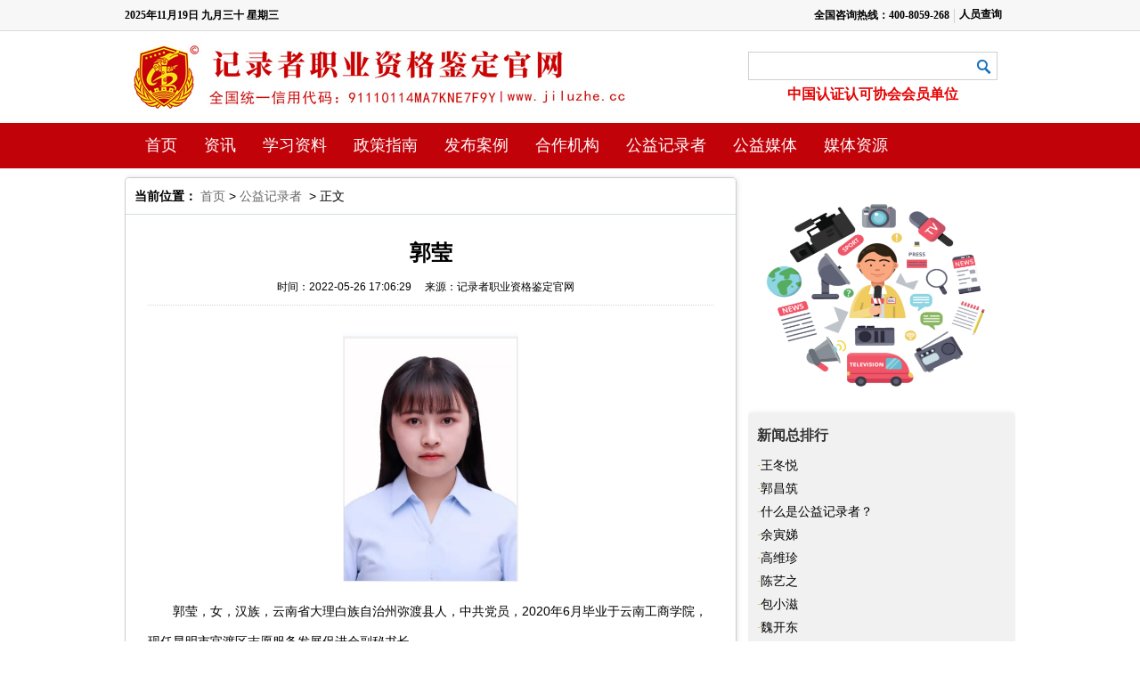

--- FILE ---
content_type: text/html; charset=gbk
request_url: http://www.jiluzhe.cc/gyjlz/2329.html
body_size: 4429
content:
<!DOCTYPE html PUBLIC "-//W3C//DTD XHTML 1.0 Transitional//EN" "http://www.w3.org/TR/xhtml1/DTD/xhtml1-transitional.dtd">
<html xmlns="http://www.w3.org/1999/xhtml" >
<head>
<meta http-equiv="Content-Type" content="text/html; charset=gbk" />
<title>郭莹 - 公益记录者 - 全国记录者职业资格网 | 公益记录者认证平台</title>
<meta name="keywords" content="郭莹">
<meta name="description" content="郭莹，女，汉族，云南省大理白族自治州弥渡县人，中共党员，2020年6月毕业于云南工商学院，现任昆明市官渡区志愿服务发展促进会副秘书长。参加的公益社会组织：昆明市官渡区志愿服务发展促进会曾获得的表彰奖励：   ">
<link rel="stylesheet" type="text/css" href="http://www.jiluzhe.cc/statics/css/common.2013.css" />
<link rel="stylesheet" type="text/css" href="http://www.jiluzhe.cc/statics/css/article.css" />
<link rel="stylesheet" type="text/css" href="http://www.jiluzhe.cc/statics/css/index.css" />
<script type="text/javascript" src="http://www.jiluzhe.cc/statics/js/jquery-1.4.2.min.list.js"></script>
</head>
<body>
<!-- 顶部工具栏-->

<div id="topBody">
  <div class="topCont clearfix">
    <ul class="topL clearfix">
      <li><script src="http://www.jiluzhe.cc/statics/js/rl.js" type="text/javascript"></script></li>
    </ul>
    <ul class="topR clearfix">
      <li>全国咨询热线：400-8059-268 </li>
      <li><a href="http://www.jiluzhe.cc/index.php?m=people" target="_blank">人员查询</a> </li>
    </ul>
  </div>
</div>

<!-- headerBody-->

<div>
<div id="headerBody" class="clearfix">
  <div class="headerL logo"> <a href="http://www.jiluzhe.cc/"> <img src="http://www.jiluzhe.cc/statics/images/logo.jpg" width="580" height="83" alt="全国记录者职业资格网 | 公益记录者认证平台" /> </a> </div>
  <div class="headerC adv">
    <div id="xhsearch">
      <form class="clearfix" action="http://www.jiluzhe.cc/index.php" method="get" target="_blank">
        <input type="hidden" name="m" value="search"/>
        <input type="hidden" name="c" value="index"/>
        <input type="hidden" name="a" value="init"/>
        <input type="hidden" name="typeid" value="1" id="typeid"/>
        <input type="hidden" name="siteid" value="1" id="siteid"/>
        <input type="text" class="ss" name="q" id="q" data-inputcolor="#9c9c9c"/>
        <input id="searchSubmit" type="submit" class="submitBtn icon iconSearchBtn" name="btn" value="" />
      </form>
    </div>
    <div id="xhsearch2">中国认证认可协会会员单位</div>
  </div>
</div>

<!-- 主导航 --> 

<!-- 公共导航 begin -->
<div class="h2017_navigation">
<div class="g_width">
<ul>
<li><a href="http://www.jiluzhe.cc/">首页</a></li>
<li><a href="http://www.jiluzhe.cc/zx/">资讯</a></li>
<li><a href="http://www.jiluzhe.cc/xxzl/">学习资料</a></li>
<li><a href="http://www.jiluzhe.cc/zczn/">政策指南</a></li>
<li><a href="http://www.jiluzhe.cc/fbal/">发布案例</a></li>
<li><a href="http://www.jiluzhe.cc/hzjg/">合作机构</a></li>
<li><a href="http://www.jiluzhe.cc/gyjlz/">公益记录者</a></li>
<li><a href="http://www.jiluzhe.cc/gymt/">公益媒体</a></li>
<li><a href="http://www.jiluzhe.cc/mtzy/">媒体资源</a></li>
  
 </ul>
</div>
</div>

<div class="clearIt"></div>

<!-- 公共导航 end --> 

    <!-- 页面 -->
    <div class="wp">
	    <div class="art_main">
            <!--位置导航-->
            <div class="add_link">
                <p class="fl"><strong>当前位置：</strong><a href="http://www.jiluzhe.cc">首页</a>&gt;<a href="http://www.jiluzhe.cc/gyjlz/">公益记录者</a> > 正文</p>
            </div>

            <div class="inner">
    <h1 id="h_title">郭莹</h1>
    <div class="info">&nbsp;<em>时间：2022-05-26 17:06:29</em><em>来源：记录者职业资格鉴定官网</em>
    </div>  
    <!--简介-->
    <div class="art_cont" id="div_content"><p align="center"><img align="" alt="" border="0" src="http://www.jiluzhe.cc/uploadfile/2022/0526/20220526050717748.png" width="197" /></p>
<p>郭莹，女，汉族，云南省大理白族自治州弥渡县人，中共党员，2020年6月毕业于云南工商学院，现任昆明市官渡区志愿服务发展促进会副秘书长。</p>
<p>2022年5月申请为公益记录者。</p>
<p>参加的公益社会组织：昆明市官渡区志愿服务发展促进会</p>
<p>曾获得的表彰奖励：</p>
<p>1.2020年官渡区抗击新冠肺炎疫情&ldquo;最美志愿者&rdquo;称号;</p>
<p>2.2021年官渡区&ldquo;优秀青年志愿者&rdquo;称号。</p>
<p>教育和工作经历：</p>
<p>2020年5月至今昆明市官渡区志愿服务发展促进会副秘书长</p>
<p>2016年9月至2020年6月就读于云南工商学院本科会计学专业</p>
<p>2013年9月至2016年6月就读于弥渡县第一完全中学</p>
<p>曾发表过的作品：</p>
<p>1.2022年5月17日中国公益新闻网《云南省昆明市&ldquo;幸福五里多 解锁新密码&rdquo;便民集市活动》</p>
<p>2.2022年3月21日中国公益新闻网《云南省昆明市官渡街道&ldquo;画笔绘文明 墙隅化美景&rdquo;墙绘技能提升培训活动》</p>
<p>3.2021年8月3日中国公益新闻网《云南省昆明市官渡区海华社区&ldquo;春城之约 志愿有我&rdquo;新时代文明实践志愿服务活动》</p>
<p>4.2021年1月20日中国公益新闻网《昆明市官渡区欣景社区&ldquo;以花会邻辞旧岁 情满社区迎新春&rdquo;剪窗花志愿服务活动》</p>
<p style="text-align: right;">审编：公益记录者管理中心  编辑：晓彤</p>
    </div>    
     
        <div class="art_tags" id="p_keys" style="margin:5px 0px 15px;font-size:15px;font-family:Microsoft YaHei,SimSun;">
             <div class="fr">
<div class="bdsharebuttonbox"><A class=bds_more href="#" data-cmd="more"></A><A class=bds_weixin title=分享到微信 href="#" data-cmd="weixin"></A><A class=bds_tsina title=分享到新浪微博 href="#" data-cmd="tsina"></A><A class=bds_tqq title=分享到腾讯微博 href="#" data-cmd="tqq"></A><A class=bds_renren title=分享到人人网 href="#" data-cmd="renren"></A><A class=bds_sqq title=分享到QQ好友 href="#" data-cmd="sqq"></A><A class=bds_qzone title=分享到QQ空间 href="#" data-cmd="qzone"></A><A class=bds_tieba title=分享到百度贴吧 href="#" data-cmd="tieba"></A><A class=bds_tqf title=分享到腾讯朋友 href="#" data-cmd="tqf"></A><A class=bds_douban title=分享到豆瓣网 href="#" data-cmd="douban"></A></div>
<script>window._bd_share_config={"common":{"bdSnsKey":{},"bdText":"","bdMini":"2","bdMiniList":false,"bdPic":"","bdStyle":"0","bdSize":"24"},"share":{}};with(document)0[(getElementsByTagName('head')[0]||body).appendChild(createElement('script')).src='http://bdimg.share.baidu.com/static/api/js/share.js?v=89860593.js?cdnversion='+~(-new Date()/36e5)];</script>

            </div>               
        </div>
       <!--内容结束-->
               <!--返回-->
        <div class="goback"><a href="http://www.jiluzhe.cc">网站首页</a></div>  

<div id="left_060">
<p class="left_061">记录者职业资格鉴定官网版权及免责声明：</p>
<p class="left_062">1、凡本网来源注明“记录者职业资格鉴定官网”的所有新闻稿件和图片作品，版权均属于记录者职业资格鉴定官网，未经本网授权，任何单位及个人不得转载、摘编或以其它方式使用上述作品。已经本网授权使用新闻稿件和图片作品的，应在授权范围内使用，并注明“来源：记录者职业资格鉴定官网”。违反上述声明者，本网将追究其相关法律责任。</p>
<p class="left_062">2、凡本网注明 “来源：XXX（非记录者职业资格鉴定官网）”的新闻稿件和图片作品，系我方转载自其它媒体，转载目的在于传递更多信息，并不代表本网赞同其观点和对其真实性负责。</p>
<p class="left_062">3、如因新闻稿件和图片作品的内容、版权和其它问题需要同本网联系的，请在15个工作日内告知我方。</p>  
<p class="left_062">4、联系方式：记录者职业资格鉴定官网 电话：400-0156-539</p>  
</div>

<!--评论结束-->
<p>&nbsp;</p>
<script type="text/javascript">
    $(function () {
        //图片延迟加载
        $('#divFooterRecmnd').find("img[original]").lazyload({
            placeholder: defImg,
            effect: 'fadeIn',
            threshold: 80
        });

        $('#ulFooterRecmnd').children("li").bind("mouseenter", function () {
            $(this).parent().children("li").removeClass("cur");
            $(this).addClass("cur");

            var tab = $(this).attr("tab");
            $('#divFooterRecmnd').parent().children("div.txt_news").hide();
            $('#divFooterRecmnd').parent().children("div[tab=" + tab + "]").show();
        });
    });
</script>

            </div>
        </div>
        <!-- 边栏 -->
        <div class="sider">
<div  class="side_ad" style="margin-bottom:15px;height:250px;">
<script language="javascript" src="http://www.jiluzhe.cc/caches/poster_js/36.js"></script></div>
<!--总排行-->
<div class="mod_side">
    <div class="tit">新闻总排行</div>
    <div class="tab_cont">
<ol class="txt_list">
<li class='c'>·<a href='http://www.jiluzhe.cc/gyjlz/2354.html' target='_blank'>王冬悦</a></li>
<li class='c'>·<a href='http://www.jiluzhe.cc/gyjlz/2342.html' target='_blank'>郭昌筑</a></li>
<li class='c'>·<a href='http://www.jiluzhe.cc/xxzl/2313.html' target='_blank'>什么是公益记录者？</a></li>
<li class='c'>·<a href='http://www.jiluzhe.cc/gyjlz/2262.html' target='_blank'>余寅娣</a></li>
<li class='c'>·<a href='http://www.jiluzhe.cc/gyjlz/2276.html' target='_blank'>高维珍</a></li>
<li class='c'>·<a href='http://www.jiluzhe.cc/gyjlz/2268.html' target='_blank'>陈艺之</a></li>
<li class='c'>·<a href='http://www.jiluzhe.cc/gyjlz/2349.html' target='_blank'>包小滋</a></li>
<li class='c'>·<a href='http://www.jiluzhe.cc/gyjlz/2278.html' target='_blank'>魏开东</a></li>
<li class='c'>·<a href='http://www.jiluzhe.cc/gyjlz/2330.html' target='_blank'>佘颖</a></li>
<li class='c'>·<a href='http://www.jiluzhe.cc/gyjlz/2346.html' target='_blank'>肖小婷</a></li>
</ol>
    </div>
</div>

<div  class="side_ad" style="margin-bottom:15px;height:250px;">
<script language="javascript" src="http://www.jiluzhe.cc/caches/poster_js/37.js"></script></div>

<!--本月排行-->
<div class="mod_side">
    <div class="tit">本月排行</div>
    <div class="tab_cont">
<ol class="txt_list">
<li class='c'>·<a href='http://www.jiluzhe.cc/gyjlz/2354.html' target='_blank'>王冬悦</a></li>
<li class='c'>·<a href='http://www.jiluzhe.cc/gyjlz/2348.html' target='_blank'>王昊</a></li>
<li class='c'>·<a href='http://www.jiluzhe.cc/gyjlz/2350.html' target='_blank'>马成朋</a></li>
<li class='c'>·<a href='http://www.jiluzhe.cc/gyjlz/2339.html' target='_blank'>郑文良</a></li>
<li class='c'>·<a href='http://www.jiluzhe.cc/gyjlz/2340.html' target='_blank'>许乃利</a></li>
<li class='c'>·<a href='http://www.jiluzhe.cc/gyjlz/2333.html' target='_blank'>张晓军</a></li>
<li class='c'>·<a href='http://www.jiluzhe.cc/gyjlz/2360.html' target='_blank'>刘金柱</a></li>
<li class='c'>·<a href='http://www.jiluzhe.cc/gyjlz/2329.html' target='_blank'>郭莹</a></li>
<li class='c'>·<a href='http://www.jiluzhe.cc/gyjlz/2337.html' target='_blank'>郭明仁</a></li>
<li class='c'>·<a href='http://www.jiluzhe.cc/gyjlz/2262.html' target='_blank'>余寅娣</a></li>
</ol>
    </div>
</div>

<!--图片-->
<div class="mod_side">
    <div class="tit">最新图片</div>
    <ul class="pics_list">
<li><a href="http://www.jiluzhe.cc/gyjlz/2362.html" target="_blank"><img width="130" height="95" src="http://www.jiluzhe.cc/uploadfile/2025/0617/20250617044534458.png" alt="董苏行" /><span>董苏行</span></a></li>
<li><a href="http://www.jiluzhe.cc/gyjlz/2361.html" target="_blank"><img width="130" height="95" src="http://www.jiluzhe.cc/uploadfile/2025/0606/20250606120620870.png" alt="李法明" /><span>李法明</span></a></li>
<li><a href="http://www.jiluzhe.cc/gyjlz/2360.html" target="_blank"><img width="130" height="95" src="http://www.jiluzhe.cc/uploadfile/2025/0529/20250529051318942.png" alt="刘金柱" /><span>刘金柱</span></a></li>
<li><a href="http://www.jiluzhe.cc/gyjlz/2359.html" target="_blank"><img width="130" height="95" src="http://www.jiluzhe.cc/uploadfile/2025/0521/20250521050346750.jpg" alt="张云强" /><span>张云强</span></a></li>
<li><a href="http://www.jiluzhe.cc/gyjlz/2358.html" target="_blank"><img width="130" height="95" src="http://www.jiluzhe.cc/uploadfile/2025/0506/20250506113259192.png" alt="张辉" /><span>张辉</span></a></li>
<li><a href="http://www.jiluzhe.cc/gyjlz/2357.html" target="_blank"><img width="130" height="95" src="http://www.jiluzhe.cc/uploadfile/2025/0423/20250423032912289.png" alt="李忠允" /><span>李忠允</span></a></li>
</ul>
</div>
</div>
</div>     
<script language="JavaScript" src="http://www.jiluzhe.cc/api.php?op=count&id=2329&modelid=1"></script>
<!-- copyright -->
<div id="footerBody">
<div class="copyright">
<p class="rows01"><a href="http://www.jiluzhe.cc/a/about/" target="_blank">关于我们</a> | 
<a href="http://www.jiluzhe.cc/a/contact/" target="_blank">联系我们</a> | 
<a href="http://www.jiluzhe.cc/a/sqhz/" target="_blank">申请合作</a> | 
<a href="http://www.jiluzhe.cc/a/ggfw/" target="_blank">广告服务</a> | 
<a href="http://www.jiluzhe.cc/" target="_blank">网站首页</a></p> 
<p class="rows02">记录者职业技能鉴定.中国 | 中益云融媒体中心 | WWW.记录者职业资格鉴定.COM </p>
<p class="rows03">本站所刊登的各种信息和各种资料，均为北京记录者职业资格鉴定有限公司版权所有，未经协议授权禁止下载使用。</p>
<p class="rows01"><a href="https://beian.miit.gov.cn/" target="_blank">京ICP备2022013177号</a> Copyright &copy; 2014-2022 All Rights Reserved.</p>

</div>
</div>
<!-- 主体内容结束 -->
<script src="http://www.jiluzhe.cc/statics/js/jq.js"></script> 
<script src="http://www.jiluzhe.cc/statics/js/comp.min.js"></script> 
<script src="http://www.jiluzhe.cc/statics/js/index2016.min.js"></script> 
</body>
</html>

--- FILE ---
content_type: text/html; charset=gbk
request_url: http://www.jiluzhe.cc/api.php?op=count&id=2329&modelid=1
body_size: 84
content:
$('#todaydowns').html('1');$('#weekdowns').html('2');$('#monthdowns').html('6');$('#hits').html('244');

--- FILE ---
content_type: text/css
request_url: http://www.jiluzhe.cc/statics/css/common.2013.css
body_size: 58687
content:
@charset "utf-8";/* ȫ����ʽ */
/* CSS Document */
.boxy-wrapper{position:absolute;z-index:150;}
.boxy-wrapper.fixed{position:fixed;}
/* Modal */ 
.boxy-modal-blackout{position:absolute; left:0; top:0; background-color:black;}
.boxy-modal-blackout-iframe{position:absolute; left:0; top:0; z-index:128; border: none;}
/* Border */
.boxy-wrapper{empty-cells:show;}

.boxy-wrapper .boxy-top-left,.boxy-wrapper .boxy-top-right,.boxy-wrapper .boxy-bottom-right,.boxy-wrapper .boxy-bottom-left{width:10px; height:12px; padding:0}
/*
.boxy-wrapper .boxy-top-left{background:url(../images/boxy-nw.png);} 
.boxy-wrapper .boxy-top-right{background:url(../images/boxy-ne.png);}
.boxy-wrapper .boxy-bottom-right{background:url(../images/boxy-se.png);}
.boxy-wrapper .boxy-bottom-left{background:url(../images/boxy-sw.png);}
*/
/*
.boxy-wrapper .boxy-top,.boxy-wrapper .boxy-bottom{height:12px; background-color:#555555; opacity:1; filter:alpha(opacity=0.5); padding:0}
.boxy-wrapper .boxy-left,.boxy-wrapper .boxy-right{width:12px; background-color:#555555; opacity:1; filter:alpha(opacity=0.5); padding:0; float:none}
*/
/*
.boxy-wrapper .boxy-top{height:6px; background-image:url(../images/boxy-n.png); background-repeat:repeat-x; padding:0}
.boxy-wrapper .boxy-bottom{height:6px; background-image:url(../images/boxy-s.png); background-repeat:repeat-x; padding:0}
.boxy-wrapper .boxy-left{width:6px; background-image:url(../images/boxy-w.png); background-repeat:repeat-y; padding:0}
.boxy-wrapper .boxy-right{width:6px; background-image:url(../images/boxy-e.png); background-repeat:repeat-y; padding:0}
*/
.boxy-wrapper .boxy-top-left,.boxy-wrapper .boxy-top-right,.boxy-wrapper .boxy-bottom-right,.boxy-wrapper .boxy-bottom-left { background-color:#555555; opacity:0.6; filter:alpha(opacity=60); padding:0}
.boxy-wrapper .boxy-top,.boxy-wrapper .boxy-bottom{ background-color:#555555; opacity:0.6; filter:alpha(opacity=60);  padding:0}
.boxy-wrapper .boxy-left,.boxy-wrapper .boxy-right{ background-color:#555555; opacity:0.6; filter:alpha(opacity=60);  padding:0;}

/* Title bar */
/*.boxy-wrapper .title-bar{ background:url(../images/box-bg.png) repeat-x; position:relative; height:33px}*/
.boxy-wrapper .title-bar{ height:33px; position:relative; background:#fbfcfe; }
.boxy-wrapper .title-bar .dragging{ cursor:move; }
.boxy-wrapper .title-bar h2{ font-size:14px; text-align:left; color:#333; line-height:1; margin:0; padding:0; font-weight:bold; padding-left:7px; padding-top:10px }
.boxy-wrapper .title-bar .close {display:block; position:absolute; top:6px; right:7px; width:21px; height: 19px; background:url(../images/boxy-close.png) no-repeat 0 0px;text-indent:-9999px; overflow:hidden }
.boxy-wrapper .title-bar .closeover {display:block; position:absolute; top:6px; right:7px; width:21px; height: 19px; background:url(../images/boxy-close.png) no-repeat 0 -21px;text-indent:-9999px; overflow:hidden }
.boxy-wrapper .title-bar .min {display:block; position:absolute; top:6px; right:30px; width:21px; height: 19px; background:url(../images/boxy-minmax.png) no-repeat 0 -30px;text-indent:-9999px; overflow:hidden }
.boxy-wrapper .title-bar .max {display:block; position:absolute; top:6px; right:30px; width:21px; height: 19px; background:url(../images/boxy-minmax.png) no-repeat 0 -120px;text-indent:-9999px; overflow:hidden }

/* Content Region */
.boxy-inner{background-color:white; padding:0}
.boxy-content{ padding:10px; overflow:auto;}
.boxy-content form{margin-top:5px;margin-bottom:5px;}
/* Question Boxes */
.boxy-wrapper .question{ width:340px !important; overflow:auto; }
.boxy-wrapper .answers{text-align:right;}
/* confirm btn */
/* button */
.boxy-btn1,.boxy-btn2,.boxy-btn4{background-color:transparent; font-size:12px; border:0; background-image:url(../images/btn.png);color:#FFFFFF; cursor:pointer;  background-repeat:no-repeat;vertical-align:middle}
.boxy-btn1{ width:50px; height:22px; background-position: 0 0;}
.boxy-btn2{width:50px; height:22px;  background-position: 0 -25px;color:#333333;}
.boxy-btn3{background-color:#EAEAEA; border-color:#EAEAEA #aaaaaa #aaaaaa #EAEAEA; color:#333333; padding:3px 5px 1.9px;}
.boxy-btn3:hover{background-color:#cad5eb; border-color:#CED8E3 #A2ADBC #A2ADBC #CED8E3;}
.boxy-btn4{width:75px;height:22px; background-position: 0 -50px;}

/* active tips-box */
.tips-box-b{position:absolute; font-size:12px; color:#b00; background:url(../images/tips-bg.png) right top no-repeat; height:26px; padding-right:10px;}
.tips-box-b .tips-content{background:url(../images/tips-bg.png) left top no-repeat; height:26px; float:left; line-height:22px; padding-left:10px;}
.tips-box-t{position:absolute; font-size:12px; color:#b00; background:url(../images/tips-bg.png) right -28px no-repeat; height:27px; padding-right:10px;}
.tips-box-t .tips-content{background:url(../images/tips-bg.png) left -28px no-repeat; height:20px; float:left; padding-top:7px; line-height:20px; padding-left:10px;}
.tips-box-l{position:absolute; font-size:12px; color:#b00; height:21px;}
.tips-box-l span{background:url(../images/tips-bg.png) left -58px; float:left; height:21px; width:10px;}
.tips-box-l .tips-content{background:url(../images/tips-bg.png) right -58px; height:21px; line-height:21px; padding-right:10px; float:left;}

/* button */
.submit2,.submit-gray2,.submit4,.submit3,.submit-gray2,.submit-gray3,.submit-gray4,.submit-t-btn,.submit-t-btn-gray{text-align:center; margin-right:6px; background-color:transparent; border:0; background-image:url(../images/btn.png);color:#FFFFFF; cursor:pointer; background-repeat:no-repeat; display:inline-block; vertical-align:middle;*padding-top:1px;line-height:22px;font-size:12px; }
.submit2{ width:50px; height:22px; background-position: 0 0; }
.submit4{ width:75px;height:22px; background-position: 0 -50px;}
.submit3{ width:63px;height:22px; background-position: 0 -75px;}
.submit-t-btn{ width:55px;height:32px;line-height:32px;background-position: -65px -268px; font-weight:700;   }
.submit-t-btn-gray{ width:55px;height:32px;line-height:32px;background-position: -65px -376px; font-weight:700; cursor:default   }
.submit-gray2{ width:50px; height:22px;  background-position: 0 -25px; color:#555555;}
.submit-gray3{ width:63px;height:22px; background-position: 0 -376px;color:#555555;}
.submit-gray4{ width:75px;height:22px;background-position: 0 -185px; color:#555555;}
.submit{ text-align:center;  height:22px;}
a.a-submit:link, a.a-submit:visited{color:#FFFFFF;text-decoration:none;}
a.a-submit:hover{ color:#FFFFFF;text-decoration:none; }
.submit-b{ text-align:center; height:32px; line-height:32px;}
a.submit-b:link, a.submit-b:visited{color:#FFFFFF;text-decoration:none;}
a.submit-b:hover{color:#FFFFFF;text-decoration:none;}
a.a-gray:link, a.a-gray:visited{color:#555555;text-decoration:none;}
a.a-gray:hover{color:#555555;text-decoration:none;}

/* window foot line */
.win-foot{margin-top:15px; border-top:1px solid #D1D6E2; height:30px; padding-top:15px; text-align:right; clear:both}
.win-foot-noborder{margin-top:15px; height:30px; padding-top:5px; text-align:right; clear:both}
.win-foot .win-tip-text{ float:left }

/* input error style */
.tip-right, .tip-error, .ico-black-dot { background:url(../images/boxy-ico.png) no-repeat; _filter: progid:DXImageTransform.Microsoft.AlphaImageLoader(src="../images/boxy-ico.png"); }
.tip-normal, .tip-right, .tip-error { display:inline-block; line-height:20px; margin-left:5px; vertical-align:middle; padding-top: 1px}
.tip-normal { color:#888888 }
.tip-right { padding-left:16px; background-position: 0 -43px;_background-position: 0 -43px; color:#0B6DD0}
.tip-error { padding-left:16px; background-position: 0 -4px;_background-position: 0 -4px; color:#D07C0B}
.ico-black-dot { width: 11px;height: 11px; background-position: 0 -85px; display:block; float:left; }


/* �������е������� */
.boxycontent { }
.boxycontent dt { font-weight:bold; width:68px; float:left;}
.boxycontent dt, .boxycontent dd { padding:3px 0; line-height:18px;}
.boxycontent dd { width:415px; float:left; overflow:hidden;}
.boxycontent dd a { float:left; margin-right:8px; white-space:nowrap; overflow:hidden;}
.boxycontent a { color:#032878;}
.boxycon { overflow:hidden; border-bottom:1px dotted #bbb; padding-bottom:2px;}
.boxycon1, .boxycon1 p { width:100%; float:left; line-height:21px; overflow:hidden;}
.boxycon1 { padding-top:7px; margin-left:10px;}

/*����Сͼ��*/
.icon_weather_small {float: left;width: 32px;height: 32px;margin:2px 5px 0 0;background:url(../images/weather_yc_smallicon.png) 0 0 no-repeat;}
.icon_weather_small a { width:32px; height:32px; float:left; overflow:hidden;}
.icon_weather_qing_0 { background-position: 0 0; }
.icon_weather_qing_1 { background-position: -35px 0; }
.icon_weather_duoyun_0 { background-position: -70px 0; }
.icon_weather_duoyun_1 { background-position: -105px 0; }
.icon_weather_yin_0 { background-position: -140px 0; }
.icon_weather_yin_1 { background-position: -175px 0; }
.icon_weather_xiaoyu_0 { background-position: -210px 0; }
.icon_weather_xiaoyu_1 { background-position: -245px 0; }
.icon_weather_zhongyu_0 { background-position: -280px 0; }
.icon_weather_zhongyu_1 { background-position: -315px 0; }
.icon_weather_dayu_0 { background-position: -350px 0; }
.icon_weather_dayu_1 { background-position: -385px 0; }
.icon_weather_baoyu_0 { background-position: -420px 0; }
.icon_weather_baoyu_1 { background-position: -455px 0; }
.icon_weather_15 { background-position: -490px 0; }
.icon_weather_16 { background-position: -525px 0; }
.icon_weather_tedabaoyu_0 { background-position: -560px 0; }
.icon_weather_tedabaoyu_1 { background-position: -595px 0; }
.icon_weather_leizhenyu_0 { background-position: -630px 0; }
.icon_weather_leizhenyu_1 { background-position: -665px 0; }
.icon_weather_zhenyu_0 { background-position: -700px 0; }
.icon_weather_zhenyu_1 { background-position: -735px 0; }
.icon_weather_yujiaxue_0 { background-position: -770px 0; }
.icon_weather_yujiaxue_1 { background-position: -805px 0; }
.icon_weather_bingbao_0 { background-position: -840px 0; }
.icon_weather_bingbao_1 { background-position: -875px 0; }
.icon_weather_dongyu_0 { background-position: -910px 0; }
.icon_weather_dongyu_1 { background-position: -945px 0; }
.icon_weather_shuangdong_0 { background-position: -980px 0; }
.icon_weather_shuangdong_1 { background-position: -1015px 0; }
.icon_weather_qingwu_0 { background-position: -1050px 0; }
.icon_weather_qingwu_1 { background-position: -1085px 0; }
.icon_weather_wu_0 { background-position: -1120px 0; }
.icon_weather_wu_1 { background-position: -1155px 0; }
.icon_weather_nongwu_0 { background-position: -1190px 0; }
.icon_weather_nongyu_1 { background-position: -1225px 0; }
.icon_weather_yan_0 { background-position: -1260px 0; }
.icon_weather_yan_1 { background-position: -1295px 0; }
.icon_weather_shachenbao_0 { background-position: -1330px 0; }
.icon_weather_shachenbao_1 { background-position: -1365px 0; }
.icon_weather_qiangshachenbao_0 { background-position: -1400px 0; }
.icon_weather_qiangshachenbao_1 { background-position: -1435px 0; }
.icon_weather_fuchen_0 { background-position: -1470px 0; }
.icon_weather_fuchen_1 { background-position: -1505px 0; }
.icon_weather_yangsha_0 { background-position: -1540px 0; }
.icon_weather_yangsha_1 { background-position: -1540px 0; }
.icon_weather_xiaoxue_0 { background-position: -1575px 0; }
.icon_weather_xiaoxue_1 { background-position: -1610px 0; }
.icon_weather_zhongxue_0 { background-position: -1645px 0; }
.icon_weather_zhongxue_1 { background-position: -1680px 0; }
.icon_weather_daxue_0 { background-position: -1715px 0; }
.icon_weather_daxue_1 { background-position: -1750px 0; }
.icon_weather_baoxue_0 { background-position: -1785px 0; }
.icon_weather_baoxue_1 { background-position: -1820px 0; }
.icon_weather_mai_0 { background-position: -1855px 0; }
.icon_weather_mai_1 { background-position: -1890px 0; }



/* ��վ������ʼ */
body, div, dl, dt, dd, ul, ol, li, h1, h2, h3, h4, h5, h6, pre, form, fieldset, input, textarea, p, blockquote, th, td { padding:0; margin:0; }
body{ color:#333;font-size:12px;font-family:"����"; -webkit-text-size-adjust:none;}
html,body{ background-color:#fff;}
table{border-collapse:collapse;border-spacing:0}
fieldset, img { border: 0; }
ul,ol{list-style-type:none;}
em,i {font-style:normal;}
select,input,img,select{vertical-align:middle;}
input,button,select,textarea{outline:none}
a {text-decoration:none;color:#333;}
a:hover {text-decoration:underline;color:#940404;}
.clearit{clear:both;}

.clearfix:after{content:".";display:block;height:0;font-size:0;clear:both;visibility:hidden;}
.clearfix{display:inline-block;}/* Hides from IE-mac \*/
.clearfix{_height:1%;}
.clearfix{display:block;}/* End hide from IE-mac */

/* ���ȹ�����ʽ */
.header {width:1000px;margin:0 auto; position:relative;}
.content, .footer, .path, .fotcon, .carousel {width:1000px;margin:0 auto;overflow:hidden;}
/*** ͷ�� ***/
.top{background:url(../images/top.png) repeat-x 0 bottom; height:35px;border-bottom:1px #e1e1e1 solid; overflow:hidden; }
.topBar {width:990px;margin:0 auto;line-height:35px; overflow:hidden;}
.lblLogin{ padding-right:10px; overflow:hidden;}
.lblLogin input {width:80px;height:15px;border:1px solid #d4d0c8;border-top-color:#888;border-left-color:#888;font-family:verdana;font-size:11px;color:#333;}
.lblLogin a {color:#880606;font-weight:bold;}
.quick-menu {color:#888;}
.quick-menu a {color:#555;}
.quick-menu .cart { color:#f60}
.index_nav {float:left;z-index:100;position:relative;padding-top:3px;}
.index_nav dt a {width:70px;height:16px;float:left;padding-left:3px;background:url(../images/qianzhan_skin.png) no-repeat;color:#fff;}
.index_nav dt a:hover {background-position:-80px 0;color:#fff;text-decoration:none;}
.index_nav dd {position:absolute;border:1px solid #e4a587;background:#f9f1e9;padding:5px;top:17px;left:0;}
.index_nav ul {width:220px;}
.index_nav li {float:left;}
.index_nav li a {width:100px;height:21px;line-height:21px;float:left;padding:0 5px;white-space:nowrap;overflow:hidden;}
.index_nav li a:hover {background:#ab4a1b;color:#fff;text-decoration:none;}
.topnav {float:left;padding:0 7px 0 8px;}
.topnav a {float:left;padding:0 7px 0 8px;background:url(../images/qianzhan_skin.png) no-repeat 0 -22px;color:#666;}
.qz_fix {height:110px;padding:0 2px; overflow:hidden;}
.qz_fix .logo { background:url(../images/logo.png) no-repeat 0 0; float:left;margin-top:32px; width:156px; height:61px; text-indent:-9999px; margin-right:50px;}
.qz_fix .logo a{ display:block; width:150px; height:61px;}
.qz_fix .J_qzForm {width:455px;float:left;padding-top:20px; margin-right:30px;}
.qz_fix .J_qzForm ul {width:100%;float:left; padding-bottom:3px; overflow:hidden; zoom:1}
.qz_fix .J_qzForm li { color:#333; float:left; display:inline; width:46px; height:24px; line-height:20px; text-align:center;overflow:hidden; margin:0 5px;}
.qz_fix .J_qzForm li a{ color:#333; display:block; width:46px; height:24px;}
.qz_fix .J_qzForm li a:hover{ background:url(../images/index_hd_bg.png) 0 0 no-repeat; color:#fff; text-decoration:none}
.qz_fix .J_qzForm li.cur a{background:url(../images/index_hd_bg.png) 0 0 no-repeat; color:#fff;}
.qz_fix .J_qzForm li.cur a:hover {text-decoration:none;}
.qz_fix .ipt_con {float:left; overflow:hidden; width:455px;}
.qz_fix .hd_serach {width:380px;height:30px;float:left; border:3px solid #d4d4d4; color:#666; font-size:14px; line-height:28px; padding:0 2px; margin-right:5px;}
.qz_fix .btn {float:left;width:45px;height:30px;background:url(../images/index_hd_bg.png) no-repeat -50px 0; border:0 none; width:56px; height:36px; overflow:hidden; cursor:pointer; }
.hd_ann {width:155px;padding:2px 5px;float:left;overflow:hidden;}
.hd_ann .mxx{background:url(../images/footbg.png) 0 -171px no-repeat;padding-left:26px;height:19px;display:block;float:left;}
.hd_ann .mss{background:url(../images/footbg.png) 0 -194px no-repeat;margin-left:8px;padding-left:20px;height:20px;display:block;float:left;}
/***����ͷ��***/
.hd_main{ height:100px; padding-left:65px;}
.hd_main .logo{ background:url(../images/logo_s.png) 0 0 no-repeat; float:left; width:200px; height:58px; text-indent:-999px; overflow:hidden; margin-top:27px; margin-right:19px;}
.hd_main .logo a{ display:block; width:200px; height:58px;}
.hd_main .sc_form{ background:url(../images/sc_bg.png) no-repeat 0 0;width:473px; height:30px; float:left; padding:3px; margin-top:33px; position:relative;}
.hd_main .sc_menu{float:left; height:30px; width:70px; font-size:14px; font-weight:bold; padding-right:8px;}
.hd_main .sc_menu p{color:#999; height:30px; line-height:30px; overflow:hidden;}
.hd_main .sc_menu p a{background:url(../images/sc_bg.png) -178px -82px no-repeat; color:#999; display:block; height:30px; padding-right:10px; padding-left:3px;text-align:center;}
.hd_main .sc_menu p a:hover{background:url(../images/sc_bg.png) -277px -82px no-repeat; color:#999; text-decoration:none;}
.hd_main .sc_menu ul{ background:#fff; width:60px; border:3px solid #b0b0b0; border-top:0 none; position:absolute; left:0; top:33px; z-index:10;}
.hd_main .sc_menu li{ border-bottom:1px solid #fff; width:60px; height:30px; line-height:30px; overflow:hidden;}
.hd_main .sc_menu li a{ color:#999; display:block; height:36px; text-align:center; padding-right:5px;}
.hd_main .sc_menu li a:hover{ background:#F1F6FB; color:#002772; text-decoration:none}
.hd_main .sc_menu li.selected a{ background:#F1F6FB; color:#002772; text-decoration:none}
.hd_main input.txt{border:0 none; color:#666; font-size:14px; float:left; width:310px; height:30px; line-height:30px; padding:0 5px;}
.hd_main input.btn{background:url(../images/sc_bg.png) 0 -82px no-repeat; border:0 none; border-left:3px solid #cdcdcd; float:right; width:74px; height:30px; overflow:hidden; cursor:pointer}
/*��꾭��*/
.hd_main .sc_form_hv{background:url(../images/sc_bg.png) 0 -41px no-repeat;}
.hd_main .sc_form_hv .btn{ border-left:3px solid #b0b0b0}
.hd_main input.btn_hover{background:url(../images/sc_bg.png) -75px -82px no-repeat;border:0 none; border-left:3px solid #cdcdcd; float:right; width:74px; height:30px; overflow:hidden; cursor:pointer}
/*��������*/
.the_date{ float:left; width:210px; line-height:22px; color:#666; margin-top:28px; padding-left:18px; overflow:hidden; zoom:1}
.the_date p{ display:block; height:22px; overflow:hidden; clear:both; white-space:nowrap}
.the_date p a{ color:#666; padding-right:10px;}
.the_date p a .red{ color:#c00}
.the_date p a:hover{ color:#900}
.the_date p span{ padding-right:10px;}

/*Ƶ��ҳͷ��*************************************/
.page_top{ height:40px; overflow:hidden;}
.page_top .inner{ width:1000px; overflow:hidden; margin:0 auto;}
.page_top .top_link{ font-family:Microsoft YaHei; font-size:14px; color:#dbdbdb; float:left; height:18px; line-height:18px; margin-top:11px; margin-right:2px; overflow:hidden;}
.page_top .top_link a{ color:#000; padding:0 2px;}
.page_top .top_link a:hover{color:#900;}
.page_top .top_link a .red,.page_top .top_link a:hover .red{ color:#D40404}
.page_hd .inner{ width:1000px; margin:0 auto;}
.area{ height:28px; overflow:hidden; padding:18px 5px 10px 5px;}
.page_add{ float:left; height:28px;overflow:hidden;}
.page_name{ background:#666; float:left; font-family:Microsoft YaHei,SimHei,SimSun; font-size:17px; height:22px; line-height:22px; float:left; overflow:hidden; padding:0 5px; color:#fff; text-decoration:none; margin-top:3px;}
.page_name:hover{ color:#fff; text-decoration:none;}
.page_logo{ background:url(../images/page_hd_bg.png) 0 -35px no-repeat; float:left; width:130px; height:28px; margin-right:5px; float:left; text-indent:-999px;}
.hot_key{color:#666; float:right;overflow:hidden; height:27px; line-height:27px; padding:0 10px;}
.hot_key strong{float:left}
.hot_key a{ float:left; padding:0 5px; color:#666;white-space:nowrap}
.hot_key a:hover{ color:#900;}
.page_search{ float:right; overflow:hidden;}
.page_search .txt{ background:#fff; border:2px solid #ddd; float:left; width:202px; height:23px; line-height:23px; color:#666; padding:0 2px; overflow:hidden;}
.page_search .btn{ background:url(../images/page_hd_bg.png) 0 -111px repeat-x; border-width:2px 2px 2px 0px; border-style:solid; border-color:#ddd; cursor:pointer; float:left; height:27px; line-height:23px; color:#666; font-weight:bold; width:66px; text-align:center;}
/*��ҳ����*/
	/*����*/
    .military_hd{ border-bottom:1px solid #008CB9; overflow:hidden;}
    .military_tit{background:#1D2B38;}
    .military_nav{ background:#008CB9; padding-bottom:3px; height:35px; overflow:hidden;}
    .military_nav_in{ background:#1D2B38; height:35px; overflow:hidden;}
    .military_nav_in ul{ border-left:1px solid #3F5060; width:999px; height:35px; overflow:hidden; margin:0 auto}
    .military_nav_in ul li{ border-right:1px solid #3F5060; color:#fff; display:inline; float:left; font:normal 16px/35px Microsoft YaHei; line-height:35px; height:35px; overflow:hidden;}
    .military_nav_in ul li a{ display:block; color:#fff; padding:0 18px; text-decoration:none;}
    .military_nav_in ul li a:hover,.military_nav_in ul li.cur a{color:#fff; background:#008CB9;text-decoration:none}
	.military_nav_in ul li.cur a:hover{color:#fff;text-decoration:none}   
    /*��Ѷ*/    
    .news_hd{ border-bottom:1px solid #b0c0cf; overflow:hidden;}
    .news_tit{background:#d21020;}
    .meeting_nav{ background:#BFD0E0; padding-bottom:3px; height:35px; overflow:hidden;}
    .news_nav_in{ background:#d21020; height:35px; overflow:hidden;}
    .news_nav_in ul{ border-left:1px solid #e81325; width:999px; height:35px; overflow:hidden; margin:0 auto}
    .news_nav_in ul li{ border-right:1px solid #e81325; color:#fff; display:inline; float:left; font:normal 16px/35px Microsoft YaHei; line-height:35px; height:35px; overflow:hidden;}
    .news_nav_in ul li a{ display:block; color:#fff; padding:0 13px; text-decoration:none;}
    .news_nav_in ul li a:hover,.news_nav_in ul li.cur a{color:#fff; background:#e81325;text-decoration:none}
	.news_nav_in ul li.cur a:hover{color:#fff;text-decoration:none}
    /*�о�����*/
    .report_hd{ border-bottom:1px solid #b8c8d7; overflow:hidden;}
    .report_tit{background:#004276;}
    .report_nav{ background:#cedeec; padding-bottom:3px; height:35px; overflow:hidden;}
    .report_nav_in{ background:#004276; height:35px; overflow:hidden;}
    .report_nav_in ul{ border-left:1px solid #1669ab; width:999px; height:35px; overflow:hidden; margin:0 auto}
    .report_nav_in ul li{ border-right:1px solid #1669ab; color:#fff; display:inline; float:left; font:normal 16px/35px Microsoft YaHei; line-height:35px; height:35px; overflow:hidden;}
    .report_nav_in ul li a{ display:block; color:#fff; padding:0 12px; text-decoration:none;}
    .report_nav_in ul li a:hover,.report_nav_in ul li.cur a{color:#fff; background:#1e84d5;text-decoration:none}
	.report_nav_in ul li.cur a:hover{color:#fff;text-decoration:none}
    /*չ��*/
    .meeting_hd{ border-bottom:1px solid #b8c8d7; overflow:hidden;}
    .meeting_tit{background:#369;}
    .news_nav{ background:#cedeec; padding-bottom:3px; height:35px; overflow:hidden;}
    .meeting_nav_in{ background:#369; height:35px; overflow:hidden;}
    .meeting_nav_in ul{ border-left:1px solid #4580ba; width:999px; height:35px; overflow:hidden; margin:0 auto}
    .meeting_nav_in ul li{ border-right:1px solid #4580ba; color:#fff; display:inline; float:left; font:normal 16px/35px Microsoft YaHei; line-height:35px; height:35px; overflow:hidden;}
    .meeting_nav_in ul li a{ display:block; color:#fff; padding:0 18px; text-decoration:none;}
    .meeting_nav_in ul li a:hover,.meeting_nav_in ul li.cur a{color:#fff; background:#6797c8;text-decoration:none}
	.meeting_nav_in ul li.cur a:hover{color:#fff;text-decoration:none}
    /*����*/
    .qzdata_hd{ border-bottom:1px solid #C3D9E6; overflow:hidden;}
    .qzdata_tit{background:#2454A6;}
    .qzdata_nav{ background:#DAEBF3; padding-bottom:3px; height:35px; overflow:hidden;}
    .qzdata_nav_in{ background:#2454A6; height:35px; overflow:hidden;}
    .qzdata_nav_in ul{ border-left:1px solid #457DDA; width:999px; height:35px; overflow:hidden; margin:0 auto}
    .qzdata_nav_in ul li{ border-right:1px solid #457DDA; color:#fff; display:inline; float:left; font:normal 16px/35px Microsoft YaHei; line-height:35px; height:35px; overflow:hidden;}
    .qzdata_nav_in ul li a{ display:block; color:#fff; padding:0 18px; text-decoration:none;}
    .qzdata_nav_in ul li a:hover,.qzdata_nav_in ul li.cur a{color:#fff; background:#BE5035;text-decoration:none}
	.qzdata_nav_in ul li.cur a:hover{color:#fff;text-decoration:none}
    /*ָ��*/
    .guide_hd{ border-bottom:1px solid #b7cdc6; overflow:hidden;}
    .guide_tit{background:#0d5a41;}
    .guide_nav{ background:#e4eae8; padding-bottom:3px; height:35px; overflow:hidden;}
    .guide_nav_in{ background:#0d5a41; height:35px; overflow:hidden;}
    .guide_nav_in ul{ border-left:1px solid #3c816a; width:999px; height:35px; overflow:hidden; margin:0 auto}
    .guide_nav_in ul li{ border-right:1px solid #3c816a; color:#fff; display:inline; float:left; font:normal 16px/35px Microsoft YaHei; line-height:35px; height:35px; overflow:hidden;}
    .guide_nav_in ul li a{ display:block; color:#fff; padding:0 16px; text-decoration:none;}
    .guide_nav_in ul li a:hover,.guide_nav_in ul li.cur a{color:#fff; background:#0f8f65;text-decoration:none}
	.guide_nav_in ul li.cur a:hover{color:#fff;text-decoration:none}
    /*����*/
    .survey_hd{ border-bottom:1px solid #d3cac2; overflow:hidden;}
    .survey_tit{background:#4F2F30;}
    .survey_nav{ background:#E9DFD7; padding-bottom:3px; height:35px; overflow:hidden;}
    .survey_nav_in{ background:#543F2A; height:35px; overflow:hidden;}
    .survey_nav_in ul{ border-left:1px solid #6F4B4B; width:999px; height:35px; overflow:hidden; margin:0 auto}
    .survey_nav_in ul li{ border-right:1px solid #6F4B4B; color:#fff; display:inline; float:left; font:normal 16px/35px Microsoft YaHei; line-height:35px; height:35px; overflow:hidden;}
    .survey_nav_in ul li a{ display:block; color:#fff; padding:0 18px; text-decoration:none;}
    .survey_nav_in ul li a:hover,.survey_nav_in ul li.cur a{color:#fff; background:#C0650C;text-decoration:none}
	.survey_nav_in ul li.cur a:hover{color:#fff;text-decoration:none}
    /*����ʦ*/
    .analyst_hd{ border-bottom:1px solid #d3cac2; overflow:hidden;}
    .analyst_tit{background:#4F2F30;}
    .analyst_nav{ background:#E9DFD7; padding-bottom:3px; height:35px; overflow:hidden;}
    .analyst_nav_in{ background:#543F2A; height:35px; overflow:hidden;}
    .analyst_nav_in ul{ border-left:1px solid #6F4B4B; width:999px; height:35px; overflow:hidden; margin:0 auto}
    .analyst_nav_in ul li{ border-right:1px solid #6F4B4B; color:#fff; display:inline; float:left; font:normal 16px/35px Microsoft YaHei; line-height:35px; height:35px; overflow:hidden;}
    .analyst_nav_in ul li a{ display:block; color:#fff; padding:0 18px; text-decoration:none;}
    .analyst_nav_in ul li a:hover,.analyst_nav_in ul li.cur a{color:#fff; background:#C0650C;text-decoration:none}
	.analyst_nav_in ul li.cur a:hover{color:#fff;text-decoration:none}   
    /*���򾭼�*/ 
	.regieconomy_hd{ border-bottom:1px solid #b8c8d7; overflow:hidden;}
    .regieconomy_tit{background:#40505f;}
    .regieconomy_nav{ background:#cedeec; padding-bottom:3px; height:35px; overflow:hidden;}
    .regieconomy_nav_in{ background:#40505f; height:35px; overflow:hidden;}
    .regieconomy_nav_in ul{ border-left:1px solid #607588; width:999px; height:35px; overflow:hidden; margin:0 auto}
    .regieconomy_nav_in ul li{ border-right:1px solid #607588; color:#fff; display:inline; float:left; font:normal 16px/35px Microsoft YaHei; line-height:35px; height:35px; overflow:hidden;}
    .regieconomy_nav_in ul li a{ display:block; color:#fff; padding:0 18px; text-decoration:none;}
    .regieconomy_nav_in ul li a:hover,.regieconomy_nav_in ul li.cur a{color:#fff; background:#b63717;text-decoration:none}
	.regieconomy_nav_in ul li.cur a:hover{color:#fff;text-decoration:none}
    /*�ʱ�Ͷ��*/
    .investment_tit{background:#900;}
    .investment_hd{ border-bottom:1px solid #d7c1c0; overflow:hidden;}
    .investment_tit{background:#8d2927;}
    .investment_nav{ background:#f2eae9; padding-bottom:3px; height:35px; overflow:hidden;}
    .investment_nav_in{ background:#8d2927; height:35px; overflow:hidden;}
    .investment_nav_in ul{ border-left:1px solid #ba4a47; width:999px; height:35px; overflow:hidden; margin:0 auto}
    .investment_nav_in ul li{ border-right:1px solid #ba4a47; color:#fff; display:inline; float:left; font:normal 16px/35px Microsoft YaHei; line-height:35px; height:35px; overflow:hidden;}
    .investment_nav_in ul li a{ display:block; color:#fff; padding:0 16px; text-decoration:none;}
    .investment_nav_in ul li a:hover,.investment_nav_in ul li.cur a{color:#fff; background:#cd1916;text-decoration:none}
	.investment_nav_in ul li.cur a:hover{color:#fff;text-decoration:none}
    /*ͼ��*/
    .photo_tit{ background:#151515;}
    .photo_nav{ background:#151515; border-bottom:5px solid #e49c2e; height:35px;}
    .photo_nav ul{ border-left:1px solid #515151;width:1000px; margin:0 auto; overflow:hidden; zoom:1}
    .photo_nav li{border-right:1px solid #515151; display:inline; float:left; font-size:14px; color:#fff; height:35px; line-height:35px; overflow:hidden;}
    .photo_nav li a{ color:#fff; display:block; float:left; padding:0 28px;}
    .photo_nav li a:hover{ background:#e49c2e; height:35px; color:#fff; text-decoration:none;}
    .photo_nav li.cur{ background-color:#e49c2e; background-image:none; height:35px; font-weight:bold;}
    .photo_nav li.cur a{ color:#fff}
    .photo_nav li.cur a:hover{ border:0 none;}
    /*����*/
    .people_hd{ border-bottom:1px solid #b8c8d7; overflow:hidden;}
    .people_tit{background:#40505f;}
    .p_nav{ background:#cedeec; padding-bottom:3px; height:35px; overflow:hidden;}
    .p_nav_in{ background:#40505f; height:35px; overflow:hidden;}
    .p_nav_in ul{ border-left:1px solid #607588; width:999px; height:35px; overflow:hidden; margin:0 auto}
    .p_nav_in ul li{ border-right:1px solid #607588; color:#fff; display:inline; float:left; font:normal 16px/35px Microsoft YaHei; line-height:35px; height:35px; overflow:hidden;}
    .p_nav_in ul li a{ display:block; color:#fff; padding:0 18px; text-decoration:none;}
    .p_nav_in ul li a:hover,.p_nav_in ul li.cur a{color:#fff; background:#b63717;text-decoration:none}
	.p_nav_in ul li.cur a:hover{color:#fff;text-decoration:none}
    /*ʱ��*/
    .fashion_hd{ border-bottom:1px solid #8c8c8c; overflow:hidden;}
    .fashion_tit{background:#2c2c2c;}
    .f_nav{ background:#b3b3b3; padding-bottom:3px; height:35px; overflow:hidden;}
    .f_nav_in{ background:#2c2c2c; height:35px; overflow:hidden;}
    .f_nav_in ul{ border-left:1px solid #8c8c8c; width:999px; height:35px; overflow:hidden; margin:0 auto}
    .f_nav_in ul li{ border-right:1px solid #8c8c8c; color:#fff; display:inline; float:left; font:normal 16px/35px Microsoft YaHei; line-height:35px; height:35px; overflow:hidden;}
    .f_nav_in ul li a{ display:block; color:#fff; padding:0 25px; text-decoration:none;}
    .f_nav_in ul li a:hover,.f_nav_in ul li.cur a{color:#fff; background:#b63717;text-decoration:none}
	.f_nav_in ul li.cur a:hover{color:#fff;text-decoration:none}
    /*�о�����*/
    .health_hd{ border-bottom:1px solid #b5cda2; overflow:hidden;}
    .health_tit{background:#3b8200;}
    .health_nav{ background:#dcead0; padding-bottom:3px; height:35px; overflow:hidden;}
    .health_nav_in{ background:#3b8200; height:35px; overflow:hidden;}
    .health_nav_in ul{ border-left:1px solid #479c00; width:999px; height:35px; overflow:hidden; margin:0 auto}
    .health_nav_in ul li{ border-right:1px solid #479c00; color:#fff; display:inline; float:left; font:normal 16px/35px Microsoft YaHei; line-height:35px; height:35px; overflow:hidden;}
    .health_nav_in ul li a{ display:block; color:#fff; padding:0 30px; text-decoration:none;}
    .health_nav_in ul li a:hover,.health_nav_in ul li.cur a{color:#fff; background:#7eb300;text-decoration:none}
	.health_nav_in ul li.cur a:hover{color:#fff;text-decoration:none}
/*�ö�����*/
.stick{ background:#eaf4f9; padding:5px 0; overflow:hidden; width:1000px; height:80px; margin:15px auto 0 auto;}
.stick dl{ float:left; width:480px; padding:0 10px; overflow:hidden;}
.stick dl dt{width:80px; height:80px; float:left; overflow:hidden; margin-right:15px;}
.stick dl dt a{ display:block; width:80px; height:80px; overflow:hidden}
.stick dl dd{ padding-top:5px;}
.stick dl dd h3{ font-size:14px; font-weight:normal; color:#002772; height:26px; line-height:26px; overflow:hidden;}
.stick dl dd h3 a{ color:#002770}
.stick dl dd h3 a:hover{ color:#940404}
.stick dl dd p{ font-size:12px; line-height:20px;}
.stick dl dd p a{ color:#940404}
/*��������*/
.hot_news{ background:url(vpage_hd_bg.png) 0 -169px repeat-x; border-bottom:3px solid #e0e0e0; height:30px; width:970px; margin:0 auto; padding:5px 15px 0 15px; overflow:hidden;}
.hot_news strong{ float:left; line-height:30px; margin-right:5px;}
.hot_news .scroll{ float:left; height:16px; overflow:hidden; margin:7px 45px 7px 0;}
.hot_news .scroll li { float:left; clear:both;color:#900; height:16px; line-height:16px; overflow:hidden;}
.hot_news .scroll li a{ color:#666; padding-right:10px;}
.hot_news .scroll li a:hover{ color:#940404}
.hot_news .jts{ background:url(../images/page_hd_bg.png) -85px 0px repeat-x; height:8px; width:31px; overflow:hidden; float:left; margin:11px 0}
.hot_news .jts a{ width:15px; height:8px; float:left; overflow:hidden; text-indent:-999px;}
.hot_news P{ line-height:30px; color:#666}
.hot_news p a{ padding:0 10px;}
/*λ�õ���*/
.add_link{height:40px; line-height:40px; color:#333; width:990px; margin:0px auto 0 auto; overflow:hidden;}
.add_link a{ padding:0 4px;}
/**********************************/


/* ����Ԥ�� */
.weather_calendar { width:265px; float:left; margin-top:45px;}
.weather dl { float:right;}
.weather dt, .weather dt img { width:36px; height:36px; float:left; overflow:hidden;}
.weather dd { height:36px; float:left; font-family:Microsoft YaHei;}
.weather dd p { line-height:18px;}
.weather dd a { float:left; font-weight:bold; color:#666; padding-right:10px; margin-right:5px; background:url(../images/qianzhan_skin.png) no-repeat 100% 6px;}
.weather dd a:hover{ color:#900}
.weather .wtrl { width:84px; height:36px;/* line-height:36px;*/ float:right; font-size:12px; font-weight:bold; font-family:Microsoft YaHei; text-align:center; overflow:hidden;}
.weather .wtrl a{ color:#666}
.weather .wtrl a:hover{ color:#900}
.weather .p1 a { font-weight:normal; background:none;}
.calendar { width:197px; padding-top:5px; padding-left:48px; overflow:hidden;}
/*.calendar dl { float:right;}*/
.calendar dt { width:19px; height:19px; padding:1px 0 0 1px; float:left; background:url(../images/footbg.png) no-repeat 0 -280px; text-align:center; color:#fff; text-indent:-999px; overflow:hidden;}
.calendar dd { float:left; padding-left:5px; padding-top:3px; height:16px; width:100px; text-overflow:ellipsis; overflow:hidden;}
.calendar .dl1 { margin-left:5px;}
.calendar .dl1 dt { background:#ce5e54; text-indent:0;}
.calendar .dl1 dd { width:90px;}

/*����*/
.menu {width:100%;border-top:2px solid #940306;overflow:hidden;}
.menu ul {width:100%;float:left;display:block;}
.menu li {float:left;}
.menu li a {color:#032878;}
.menu li a:hover {text-decoration:none;color:#940404;}
.Main_nav {padding-left:1px;border-bottom:1px solid #cdcdcd;font-size:14px;font-weight:bold;height:34px;}
.Main_nav li {margin-top:9px;border-right:1px dotted #747474;height:15px;float:left;_overflow:hidden;}
.Main_nav li.home {margin-left:4px;_margin-left:2px;border-left:1px dotted #747474;}
.Main_nav li a {padding:0 7px 0 8px;height:36px;line-height:34px;display:block;position:relative;float:left;top:-9px;}
.Main_nav li a:hover, .Main_nav li.cur a {background:#fff;color:#940404;border-left:1px solid #b2ada9;border-right:1px solid #b2ada9;margin:0 -1px;}
.Main_nav li .tncrr { width:1000px;padding:6px 0; height:16px; line-height:16px; overflow:hidden; position:absolute; top:124px; left:0; background:#fff; display:none;}
.Main_nav .cur .tncrr { display: block; }
.Main_nav li .tncrr a, .Main_nav li .tncrr span { font-size:12px; float:left; font-weight:normal; border:0; padding:0; height:15px; line-height:15px; background:none;color:#032878; }
.Main_nav li .tncrr a { margin-left:0; margin-top:9px; border-right:1px dotted #bbb; padding-right:8px; margin-right:8px;}
.Main_nav li .tncrr span { font-weight:bold;}
.Main_nav li .tncrr a:hover { margin-left:0; margin-top:9px; border-right:1px dotted #bbb; border-left:0; padding-right:8px; margin-right:8px;color:#940404; text-decoration:underline;}
.Main_nav li .tncrr p { float:left; margin-right:15px;}
.ej_nav{ width:100%; margin:0 auto; height:37px; background:url(../images/qyph_ionc_03.png) repeat-x 0 28px;}
.Sub_nav { width:1000px; margin:0 auto; border-top:1px solid #bbb; border-bottom:4px solid #a6a6a6; padding:6px 0; height:16px; line-height:16px; overflow:hidden;}
.Sub_nav p { padding:0 5px; float:left;}
.Sub_nav p span, .Sub_nav p a { float:left; color:#032878;}
.Sub_nav p span { font-weight:bold;}
.Sub_nav p a { padding-right:5px; margin-right:5px; border-right:1px dotted #bbb;}

.ej_nav1{ width:1000px; margin:0 auto;}
.ej_nav li {padding:0 7px;margin-top:8px; float:left;}
.ej_nav li a{ z-index:99999; display:block; background:url(../images/qyph_ionc_05.png) no-repeat center 20px; float:left; text-decoration:none;}
.ej_nav li a:hover{ height:37px; color:#FF0000; z-index:99999;}

/*2013-2-25����*/
.hd_nav{ background:#f8f8f8; border-top:3px solid #900; border-bottom:1px solid #d6d6d6; height:51px; overflow:hidden; padding:14px 0 15px 0;}
.hd_nav .nav_con{ border-left:1px dotted #999; height:51px;line-height:27px; float:left; font-size:14px; color:#333; margin-left:-1px; padding:0px 6px; overflow:hidden;}
.hd_nav .nav_con strong{ float:left;}
.hd_nav .nav_con a{ float:left;padding:0px 7px; color:#333;}
.hd_nav .nav_con strong a{ color:#002772}
.hd_nav .nav_con a:hover{ color:#900}

/*** ����� ***/
.subfooter { clear:both; border-top:4px solid #ddd;padding:20px 0;overflow:hidden;}
.subfooter .botlogo {width:180px;padding:0 30px;float:left;overflow:hidden;}
.subfooter .botlogo p.p1 {font-family:arial;font-size:27px;color:#cb0000;}
.subfooter .botlogo p.p2 {font-family:Microsoft YaHei;font-size:14px;color:#555555;}
.helpMK {width:760px;float:left;overflow:hidden;}
.helpMK dl {float:left;width:91px;padding:0 25px;border-left:1px dashed #c8c8c8;}
.helpMK dl.dl1 {width:141px;}
.helpMK dl, .helpMK dl a {color:#333;}
.helpMK dt {font-family:Microsoft YaHei;font-weight:bold;font-size:15px;color:#555; line-height:20px;}
.helpMK dd {padding:6px 0;line-height:21px;}
.helpMK dt.tel{background:url(../images/help_skin.png) -66px -309px no-repeat;}
.helpMK dd span {color:#cb0000;}
/* ��վ��ͼ */
.SiteMap { clear:both; background:#f6f6f6;border-top:1px solid #ddd;width:100%;overflow:hidden;}
.SiteMap .SM_Div {padding-top:15px;overflow:hidden;}
.SiteMap .SM_Div ul {width:156px;padding-left:10px;float:left;overflow:hidden;}
.SiteMap .SM_Div li {height:19px;line-height:19px;color:#999;}
.SiteMap .SM_Div li.title {font-weight:bold;height:23px;color:#555;}
.SiteMap .SM_Div li a, .SiteMap .SM_Div li a:hover {color:#555;}
.SiteMap .SiteMap_inner{ width:1000px; overflow:hidden; margin:0 auto; padding:10px 0 20px 0;}
.SiteMap .botlogo{ display:inline; width:150px; float:left;margin:12px 8px 0 8px; overflow:hidden;}
.SiteMap .botlogo h2{ display:block;}
.SiteMap .botlogo h2 a{ display:block;}
.SiteMap .botlogo p.p1 { font-family:Microsoft YaHei;font-size:16px;color:#b8b8b8; margin-top:10px; text-align:center;}
.SiteMap .botlogo p.p2 {font-family:Microsoft YaHei;font-size:14px;color:#555555;}
.SiteMap dl{ background:#E8E8E8; display:inline; float:left; width:150px; overflow:hidden; display:inline; padding:5px 0; margin:12px 8px 0 8px;}
.SiteMap dl dt{ font-family:Microsoft YaHei; font-size:14px; font-weight:bold; height:28px; line-height:28px; overflow:hidden; padding:0 10px;}
.SiteMap dl dt a{ color:#000; }
.SiteMap dl dt a:hover{ color:#900; text-decoration:none}
.SiteMap dl dd{ height:120px; padding:5px 0; overflow:hidden;}
.SiteMap dl dd li{ float:left; width:75px; color:#666; height:24px; line-height:24px;overflow:hidden}
.SiteMap dl dd li a{ color:#252525; display:block; padding:0 12px;}
.SiteMap dl.hover_bg{ background:#333}
.SiteMap dl.hover_bg a{ color:#fff;}
.SiteMap dl.hover_bg a:hover{ color:#FC0; text-decoration:none}
/* ��Ȩ */
.Copyright {width:100%;overflow:hidden;background:#555;}
.footer {padding:10px;font-family:verdana;color:#bbb;line-height:20px;}
.footer .p1 {height:25px;}
.footer a {color:#fff;}


.ilinks p {width:650px;height:48px;margin:0 auto;background:url(../img/bot_img_6.png) no-repeat;overflow:hidden;}
.ilinks a {width:120px;height:48px;margin:0 5px;float:left;display:block;overflow:hidden;}

/***����ͼƬ***/
.rboxs{width:332px;overflow:hidden;position:relative;height:250px;}
.yll{width:301px;overflow:hidden;position:absolute;left:0px;z-index:777;background:#fff;}
.yrr{width:31px;position:absolute;right:0px;z-index:888;background:#fff;}
.yltag{clear:both;height:30px;background:#FFF; overflow:hidden;}
.yltag a{display:block;width:99px;height:30px;line-height:30px;color:#FFF;background:#A80000;overflow:hidden;float:left;margin-right:1px;text-align:center;}
.yltag a:hover{background:#850000;text-decoration:none;color:#FFF;}
.yltag a.rxnav{background:#850000;width:100px;}
.ylcte{height:189px;overflow:hidden;border-left:2px solid #B99F81;background:#FFF;}
.ylbom{height:31px;width:300px;background:url(../images/right.png) 0 -98px;display:block;}
.ylpic {clear:both;padding:0 0 0 102px;height:96px;margin:8px;zoom:1;}
.ylpic h2 {font-size:12px;color:#E16009;float:left;width:178px; height:30px; line-height:30px;overflow:hidden;font-weight:normal; margin:0}
.ylpic img {float:left;margin-left:-102px;line-height:1em;border:1px solid #dcdddd;margin-right:10px;}
.ylpic p {display:block;float:left;line-height:18px;width:178px;height:52px;padding-top:5px;border-top:dashed 1px #DDD;font-size:12px;overflow:hidden;color:#666;}
.yllsit{width:284px;overflow:hidden;padding-top:4px;border-top:dashed 1px #DDD;margin:4px 6px;}
.yllsit li{ background:url(../images/footbg.png) no-repeat 2px -312px; line-height:22px;height:22px;width:284px;overflow:hidden; padding-left:8px;}
.yrre{display:block;width:31px;height:30px;background:url(../images/right.png) no-repeat;}
.yrra{display:block;width:31px;height:30px;background:url(../images/right.png) -39px 0 no-repeat;}
.yrrb{display:block;width:31px;height:93px;background:url(../images/right.png) -115px 0 no-repeat;margin-top:1px;}
.yrrc{display:block;width:31px;height:93px;background:url(../images/right.png) -153px 0 no-repeat;margin:1px 0;}
.yrrd{display:block;width:31px;height:31px;background:url(../images/right.png) -77px 0 no-repeat;}
.ylsou{margin:18px;}
.ylsoua{border:solid 1px #ccc;height:22px;line-height:22px;margin-top:1px;width:173px;}
.ylsoub{width:68px;height:27px;background:url(../images/qianzhan_skin.png) no-repeat 0 -180px;border:0;margin:0 0 0 5px;line-height:240px;cursor:pointer;overflow:hidden;}
.ylsta{padding-top:8px;}
.ylsta a{margin-left:6px;line-height:18px;}

.ympic{width:296px;overflow:hidden;padding:5px;}
.ympic p{ color:#b88022; line-height:24px; margin:5px;}
.ympic p.ylw{ font-family:Arial, Helvetica, sans-serif; font-size:16px; margin:0 0;}
.ympic p.red{ font-family:SimHei,SimSun; color:#c22d0c; font-size:16px; margin:5px 0;}
.ympic ul{ background:url(../img/rightpic2.png) no-repeat 0 10px; border-top:1px solid #ccc; height:120px; padding:10px 10px 10px 130px; overflow:hidden; zoom:1;}
.ympic li{ background:url(../images/footbg.png) no-repeat 2px -313px; color:#666; display:block; line-height:20px; height:20px; padding-left:15px; overflow:visible}

/*** ���ض��� ***/
#gotop{overflow:hidden;margin-left:505px;position:fixed;bottom:0;left:50%;text-indent:-9em;_position: absolute;}
.returnTop_layout {width:118px;height:36px;background:url(../images/right.png) no-repeat -220px 0;position:absolute;}
.returnTop_layout a {width:39px;height:36px;float:left;text-indent:-100px;overflow:hidden;}
.returnTop_layout a:hover {background:url(../images/right.png) -220px -40px;}
.returnTop_layout a.db:hover {background-position:-259px -40px;}
.returnTop_layout a.rd:hover {background-position:-298px -40px;}

/*** ����ǰλ�� ***/
.path {height:24px;line-height:24px;background:#f4f4f4;border-bottom:1px dotted #bbb;text-indent:5px;}

/*** ������ʽ ***/
/* ���뷽ʽ */
.fl {float:left;}
.fr {float:right;}
/* �߿� */
.top_dot {border-top:1px dotted #bbb;}
.top_sol {border-top:1px solid #ddd;}
.left_dot {border-left:1px dotted #bbb;}
.pdgmrgtop_dot {padding-top:5px;margin-top:5px;border-top:1px dotted #bbb;}
.bot_dot { border-bottom:1px dotted #ddd;}
/* ������ɫ,���� */
.fontblue, .fontblue a {color:#002776;}
.tahoma,.tahoma a {font-family:tahoma;}
.red,.red a {color:#940404;}
.red900,.red900 a{ color:#900}
.red1,.red1 a {color:#F00;}
.blue_dtn,.blue_dtn a { color:#034898; text-decoration:underline }
.orange,.orange a {color:#c74b15;}
.bold,.bold a {font-weight:bold;}
.gray8,.gray8 a {color:#888;}
.green ,.green a{color:#31ac00;}
.txtline{ text-decoration:underline}
/* �߽� */
.mgn_top10 {margin-top:10px;}
.mgn_top5 {margin-top:5px;}
.mgn_rgt10 {margin-right:10px;}
.mgn_lft10 {margin-left:10px;}
.mgn_btm5 {margin-top:5px;}
/* ��� */
.nowrap { white-space:nowrap; }
.pad_top10 {padding-top:10px;}
.pad_left20 {padding-left:20px;}
.pad_l_dot {border-left:0px dotted #bbb;padding-left:10px;}
/* �б� */
.ofw21 li, .ofw25 li {height:22px;line-height:22px;text-overflow:ellipsis;overflow:hidden;color:#ff6e00;}
.ofw21 li .no {font-size:12px;font-family:verdana;float:left;width:20px;text-align:center;line-height:21px;}
.ofw25 li {font-size:14px;height:25px;line-height:25px;}
.ofw25 li span {font-size:12px;font-family:tahoma;float:right;color:#888;}
.ofw24 li{ line-height:24px; height:24px; overflow:hidden;}
.ofw26 li{ line-height:26px; height:26px; overflow:hidden;}
.ofw28 li{ line-height:28px; height:28px; overflow:hidden;}
/* ͼ�� */
.q_tpm { clear:both; color:#666;line-height:20px;overflow:hidden; padding:0 0px;}
.q_tpm .pic img, .q_tpm .pic_1 img, .q_tpm .pic_2 img, .q_tpm .pic_bg img, .pic_03 img, .pic_04 img, .q_tpm .pic_05 img {border:1px solid #ddd;padding:1px;width:90px;height:70px;float:left;margin-right:10px;}
.q_tpm p{text-indent:24px;}
.q_tpm .pic_bg img {width:70px;height:70px;}
.q_tpm .pic_1 img {width:124px;height:124px;}
.q_tpm .pic_2 img {width:70px;height:70px;}
.q_tpm .pic_05 img { width:47px; height:47px;}
.pic_04 img {width:63px;height:86px;}
.pic5{padding:5px 0 0 0;height:110px;width:240px;overflow:hidden;}
.pic5 img{width:76px;height:106px;padding:1px;border:solid 1px #DDD;float:left;margin-right:10px;}
.pic5 h2{line-height:20px;height:40px;font-size:12px;width:140px;overflow:hidden;float:left;display:block;}
.pic5 p{line-height:17px;width:140px;height:68px;overflow:hidden;color:#999;float:left;}
.list5{clear:both;border-top: dotted 1px #DDD;margin:5px 0 0 3px;}
.list5 li {font-size:12px;height:24px;clear:both;background:url(../images/inside_skin.png) no-repeat -120px -638px;padding-left:20px;line-height:24px;width:auto;overflow:hidden;}
.list5 li a{float:left;color:#333;}
/* ��ҳ */
.page { display:block; clear:both; padding:20px 0 10px 0; font-size:14px; height:30px; text-align:center;overflow:hidden; width:100%;}
.page a { display:inline; margin:0 2px;}
.page a, .page .gray, .page .gray:hover {border:1px solid #ddd;background:#fff;padding:5px 8px;}
.page a:hover, .page a.cur {border-color:#6a0a1a;background:#8a1f31;color:#fff;text-decoration:none;}
.page .gray:hover {color:#888;}

.page1 {margin:20px 0 10px 0;float:left;font-size:14px; height:30px; line-height:21px; width:100%;text-align:center;overflow:hidden;}
.page1 a { margin-right:0px; color:#95243B; }
.page1 a, .page1 .gray, .page1 .gray:hover { border-right:1px solid #f1f1f1;background:#e9e9e9; padding:6px 15px 4px; }
.page1 a.cur { background:#ebd7db;color:#95243b;text-decoration:none; }
.page1 a.gray { color:#888; cursor:default; }
.page1 a:hover { background:#95243b;color:#f7fcff;text-decoration:none; }
.page1 .gray:hover { color:#888; }
.page1 .prenext { background:#e1e1e1; font-size:12px; }
/* �б� */
.types-block { float:left; background:#f6f6f6; margin-top:11px; border-top:4px solid #C8C0AB }
.types-block h2 { width:100%; height:30px; text-align:center; border-bottom:1px #CCCCCC solid;padding:0;margin:0;overflow:hidden;}
.types-block h2 a {font-size: 14px;color:#940406;line-height: 30px;font-weight: bold;}
.types-block dl { display:block; clear:both;}
.types-block dt { padding-left:5px;height:24px; line-height:24px;font-size:12px;font-weight:bold;border-bottom:1px dotted #bbb;overflow:hidden;}
.types-block dt a {color: #002776;}
.types-block dd li {padding:5px 6px 4px 3px;height:15px;line-height:15px;float:left;white-space:nowrap;text-overflow:ellipsis;}
.types-block dd li.cur {border:1px solid #b6c9e7;border-bottom:0;background:#f3fafc;padding:4px 5px 4px 2px;position:relative;z-index:1000;}
.types-block dd li p {white-space:normal;background:#f3fafc;width:360px;padding:5px 10px;border:1px solid #b6c9e7;left:-1px;top:23px;position:absolute;}
.types-block dd li p a {float:left;width:80px;height:21px;line-height:21px;margin-right:10px;text-overflow:ellipsis;overflow:hidden;}
.types-block dd.ydbg {padding:0;}
.types-block dd.ydbg li {padding:5px 6px 0px 0;margin:0;white-space:normal;}
/* ���� */
.table2 {width:100%;font-size:14px;}
.table2 th {background:#eaeaea;}
.table2 th, .table2 td {padding:6px 5px 5px 5px;text-align:left;line-height:18px;}
.table2 a {color:#002776;}
.qian_fon {background:#f2f2f2;}
/* ���� */
.Fsize12 {font-size:12px;}
.Fsize14 {font-size:14px;}

/* Example tokeninput */
li.token-search {overflow: hidden;height: auto !important;height: 15px;margin: 0px 3px 0px 0px;padding: 1px 3px 0px;background-color: #eff2f7;color: #333;cursor: default;border: 1px solid #ccd5e4;font-size: 12px;border-radius: 5px;-moz-border-radius: 5px;-webkit-border-radius: 5px;float: left;white-space: nowrap;}
li.token-search p {display: inline;padding: 0;margin: 0;}
li.token-search span {color: #a6b3cf;margin-left: 3px;font-weight: bold;cursor: pointer;}


/* ���� */
.caption, .caption1, .caption2 { height:29px; line-height:29px; border-top:3px solid #a7a7a7; border-bottom:1px dotted #a7a7a7; padding:0 5px; background:#ededed;}
.caption .tab a { font-size:14px; font-weight:bold; color:#940404; float:left; position: relative; height:25px; padding:0 10px; margin-right:-1px; line-height:25px; margin-top:4px;}
.caption .tab a:hover, .caption .tab .cur { background:#fff; border:1px solid #a7a7a7; border-bottom:0; text-decoration:none;}
.caption1 {}
.caption1 a, .caption2 a { font-size:14px; font-weight:bold; color:#940404;}
.caption1 a.more, .caption2 a.more { font-size:12px; font-weight:normal; color:#333; float:right;}
.caption2 { border-color:#c8c0ab; background:#f4f1e9;}

/*** ���汨�� ***/
.seal { margin-top:10px; height:150px;}
.seal .on, .seal .under {float:left; width:28px; height:72px; margin:24px 7px 0 14px; background:url(../images/seal.png) no-repeat;}
.seal .under { float:right; background-position:-30px 0;margin:24px 14px 0 0;}
.seal_con { position:relative; width:896px; height:150px; overflow:hidden;}
.seal_con li { width:92px; float:left; overflow:hidden; padding:0 10px;}
.seal_con li a { cursor:pointer;}
.seal_con img { width:90px; height:120px; border:1px solid #555; float:left; overflow:hidden;}
.seal_con span { width:92px; height:28px; line-height:28px; float:left; text-align:center; overflow:hidden;}

/*֧����֧����ť*/
a.go_alipay { background:url(../images/inside_skin.png) no-repeat 0px -273px #ff9201; color:#fff !important; display:inline-block; font-size:12px; font-weight:bold; width:121px; height:28px; line-height:28px; text-align:center;padding-left:15px; text-decoration:none !important}
a.go_alipay:hover{ color:#fff; text-decoration:underline !important;}

.watch_hot { padding-top:10px; overflow:hidden;}
/*AD*/
.gg200x300{ float:left; width:200px; height:300px; overflow:hidden; margin-right:20px; position:relative;}
.gg200x300 .ad_tit{position:absolute; width:200px; height:300px; left:0; top:20px; cursor:pointer; overflow:hidden; z-index:11}
.ad1000x90{ position:relative; display:block; clear:both; width:1000px; overflow:hidden;}
.ad1000x90 img{ background:#f2f2f2; display:block;}
/*��������*/
.links_w{ border-top:2px solid #ccc; width:1000px; overflow:hidden; margin:15px auto; }
.links_w strong{ font:bold 16px/40px Microsoft YaHei,SimSun; height:40px; overflow:hidden; padding:0 10px;}
.links_w p{ display:block; padding:0 10px; overflow:hidden;}
.links_w a{padding-right:5px; line-height:24px; height:24px; overflow:hidden; white-space:nowrap;}

/**/
.wrap{ background:url(../images/about_bg.png) repeat-y 0 0; width:1000px; overflow:hidden; margin: 0 auto; padding-bottom:50px;}
/*����*/
.left_menu{ background:#f8f8f8; width:220px; overflow:hidden; float:left; padding-top:30px;}
.left_menu dl{ overflow:hidden; zoom:1}
.left_menu dl dt{ border-bottom:1px dotted #999; color:#333; font-size:16px; font-family:Microsoft YaHei; font-weight:normal; padding-left:30px; height:40px; line-height:40px; overflow:hidden;}
.left_menu dl dt.c{ background:url(../images/jt_01.png) no-repeat 10px center;}
.left_menu dl dt a{ display:block; color:#C22D0C}
.left_menu dl dt.c a{ color:#C22D0C}
.left_menu dl dt a:hover{ color:#C22D0C; text-decoration:none}
.left_menu dl dd{ width:180px; overflow:hidden; font-size:14px; color:#666; margin:0 auto; padding-top:2px}
.left_menu dl dd li{ height:24px; line-height:24px; overflow:hidden; margin-top:6px;}
.left_menu dl dd li a{ color:#666; display:block; padding:0 20px; height:24px; line-height:24px;}
.left_menu dl dd li.cur a,.left_menu dl dd li a:hover{ background:#C22D0C; text-decoration:none; color:#fff;}
/*����*/
.wrap .cont_right{ width:750px; float:right; overflow:hidden; padding-top:15px;}
.wrap .cont_right h1{font-size:26px; font-family:Microsoft YaHei; line-height:45px; color:#C22D0C;}
.wrap .cont_right h2{color: #D3A243; font: bold 25px/22px Trebuchet MS,Verdana,Arial; margin: 0 0 -2px;}
.wrap .cont_right .pics_list01{ clear:both; padding-bottom:10px; overflow:hidden; text-indent:0; padding-top:15px; zoom:1}
.wrap .cont_right .pics_list01 li{ font-size:14px; display:inline; float:left; width:100px; overflow:hidden; margin:15px 12px 0 }
.wrap .cont_right .pics_list01 li img{ background:#F3F3F3; display:block; width:100px; height:120px;}
.wrap .cont_right .pics_list01 li span{ font-size:12px; display:block; height:30px; line-height:30px; overflow:hidden; text-align:center;}
.wrap .cont_right .summary{border: 1px solid #E5E5E5;clear: both;color: #666;font-size: 14px;line-height: 24px;margin: 10px 0 0;padding: 10px;}
.wrap .txtx{ clear:both; margin-top:15px;}
/*��������*/
.PayInfo { font-size:12px; border:1px solid #c9c2b3; border-bottom:none; margin-left:8px;} 
.PayInfo table { border-bottom:1px solid #c9c2b3;}
.PayInfo table td { padding:3px 10px 2px 10px; line-height:18px;}
.PayInfo table td.taback { border-right:1px solid #c9c2b3; border-left:1px solid #c9c2b3;}
.tabkf { border-top:1px solid #ccc; float:left; margin-top:20px;}
.tabkf td { padding:8px 5px 6px 28px; line-height:24px; border-bottom:1px solid #ccc; font-size:14px;}

.dpPbm { padding-bottom:20px; font-size:14px;}
.dpPbm dl { border-bottom:1px dashed #ddd;}
.dpPbm dt { color: #333; cursor:pointer; height:40px; line-height:40px; padding:0 20px;}
.dpPbm dt:hover { background:#f1f1f1;}
.dpPbm dd { display:none; padding:6px 20px 5px 20px; line-height:24px; background:#f8f8f8; color:#666; font-size:14px; padding:7px 3em;}
.dpPbm dl.cur dt { background: #f5f5f5;color: #C49444;font-weight: bold;}
.dpPbm dl.cur dd { display:block;}

.JZ-Box { padding:0 10px; color:#444;width:750px;overflow:hidden;font-size:13px;}
.JZ-Box li { overflow:hidden; padding:15px 0; border-bottom:1px dotted #bbb;}
.JZ-Box .JZ-fl { width:30px; float:left; font:bold 32px Arial; color:#D3A243;}
.JZ-Box .JZ-fr { width:705px; float:left; line-height:25px; overflow:hidden; padding-right:15px;}
.JZ-Box .JZ-fr b { color:#b88022;font-size:14px;}

/* �������� */
.headbot { width:1020px; margin:0 auto; height:6px; overflow:hidden;}
.porpass { width:1000px; background:#fff; padding:0 10px; margin:0 auto; overflow:hidden;}
.passcon { width:460px; margin:0 auto; padding:60px 0 100px 0; overflow:hidden;}
.passcon h3 { font-size:14px; height:40px; line-height:40px; border-bottom:1px solid #ddd; text-indent:10px;}
.passcon ul { padding:0 10px; margin-top:10px;}
.passcon li { width:100%; float:left; line-height:34px;}
.passcon li span { color:#333; padding:0;}
.passcon li.li1 { padding-left:72px;}
.passcon li.li2 { line-height:21px; color:#888; padding-bottom:10px;}
.passcon li.li3 { font-size:14px; font-weight:bold; color:#8a1f31;}
.passcon li span { float:left; width:72px; text-align:right;}
.passcon li .sp1 { width:43px; height:22px; float:left; margin-left:5px; margin-top:6px;}
.passcon li .sp1 img {width:43px; height:22px;}
.passcon li a { margin:0 5px; color:#1e50a2;}
.passcon li input { float:left; margin-top:6px;}
.passcon .zh1, .passcon .zh2 { width:138px; padding:0 2px; height:20px; border:1px solid #969696; font-family:verdana;}
.passcon .zh2 { width:90px;}
.passcon .btn1, .passcon .btn2 { width:88px; height:24px; background:#00a1e6; border:1px solid #40c4fc; border-bottom-color:#007aae; border-right-color:#007aae; margin-right:5px; font-weight:bold; font-size:12px; color:#fff; cursor:pointer;}
.passcon .btn2 { width:58px; background-position:0 -770px; text-align:center; font-size:12px;}

--- FILE ---
content_type: text/css
request_url: http://www.jiluzhe.cc/statics/css/article.css
body_size: 80007
content:

.wp{ width:1000px; overflow:hidden; margin:0 auto;}
.art_main{ background: #FFFFFF; width:685px;  overflow:hidden; float:left; margin-top:10px; border: 1px solid #ccc; border-radius: 5px;    -moz-border-radius: 5px;    -webkit-border-radius: 5px;    box-shadow: 0px 1px 6px rgba(122, 122, 122, .3);}
.art_main .inner{padding:0 25px 10px 25px; width:635px;}
.art_main .add_link{ background:#fff; border-bottom:1px solid #d1dde3; color:#666; width:665px; overflow:hidden; height:40px; line-height:40px; padding:0 10px;}
.art_main .add_link a{ color:#666}
.art_main .add_link a:hover{ color:#900}
.sider{ width:300px; overflow:hidden; float:right; margin-top: 10px;}
.mod_side{ background:#f1f1f1; overflow:hidden; margin-bottom:15px; padding:10px; zoom:1;border-radius: 5px;    -moz-border-radius: 5px;    -webkit-border-radius: 5px;    box-shadow: 0px 1px 6px rgba(122, 122, 122, .3);}
.side_ad{ overflow:hidden; margin-bottom:15px;}
/*标题*/
.tit{ font:bold 16px/30px Microsoft YaHei,SimSun; color:#333; clear:both; height:30px; overflow:hidden; padding-bottom:5px;}
.tit span{ font:normal 12px/30px SimSun; float:right; color:#666}
.tit span a{ color:#666}
.tit span a:hover{ color:#900}
.tit em{ font:normal 14px/30px SimSun; color:#666; padding:0 10px;}
/*边距&线条&背景----放底部*/
.hover_bg{ background:#F6FCFF;}
.pt{ padding-top:10px;}
.pb{ padding-bottom:10px;}
.mt{ margin-top:10px;}
.line{ border-top:1px solid #e2e2e2;}
/*列表*/
.conlist{ width:685px; float:left; overflow:hidden; margin-top:10px; }
	.conlist .add_link{ background: #F7F7F7; color: #666; width:665px; overflow:hidden; height:35px; line-height:35px; padding:0 10px;}
    .conlist .add_link a{ color:#666}
    .conlist .add_link a:hover{ color:#900}
	.conlist .page{ margin-top:15px;}
	/*板块标题*/
	.tit_pg{ border-bottom:2px solid #dedede; padding-top:14px;}
	.tit_pg h2{ border-bottom: 2px solid #E90303; color: #E90303; float:left; font-family:Microsoft YaHei,SimHei, SimSun; font-size:20px; height:40px; line-height:40px; padding:0 10px 0 5px; margin-bottom:-2px; position:relative; font-weight: bold;}
	.tit_pg h2 a{ color:#ae0015}
	.tit_pg h2 a:hover{ color:#900}	
	.tit_pg dl{ color:#666;float:right; overflow:hidden; padding-top:8px;}
	.tit_pg dl dt{ float:left; font-size:14px; height:24px; line-height:24px; text-align:right; overflow:hidden;}
	.tit_pg dl dd{ float:left; overflow:hidden;}
	.tit_pg dl dd .kyes{ border:1px solid #CFCFCF; font-size:14px; float:left; color:#666; height:22px; line-height:22px; width:150px; padding:0 2px; margin-right:5px;}
	.tit_pg dl dd .btn{ background:#F4F4F4; border:1px solid #CFCFCF; cursor:pointer; font-size:14px; float:left; color:#666; height:24px; line-height:24px; padding:0 10px;}
    .tit_pg span{ background:#1983D7; color:#fff; float:right; height:20px; line-height:20px; margin-top:10px; margin-right:10px;}
    .tit_pg span a{background:#1983D7; display:block; color:#fff; padding:0 10px;}
    .tit_pg span a:hover{background:#1983D7; border-left:3px solid #900; display:block; color:#fff; text-decoration:none;}    
    /*检索*/
	.search_box{ background:#EFF4F8; overflow:hidden; zoom:1; padding:10px 0;}
	.search_box dl{ border-top:0px solid #ddd; clear:both; padding:7px 0; margin-top:-1px; overflow:hidden; zoom:1}
	.search_box dl dt{ float:left; width:80px; overflow:hidden; text-align:right; height:24px; line-height:24px;}
	.search_box dl dd{ float:left; width:580px; overflow:hidden;}
    .search_box dl dd p.infor{ overflow:hidden; padding:10px 0 0 5px;}
    .search_box dl dd form{ clear:both; width:100%; overflow:hidden; display:block;}
	.search_box dl dd a{ float:left; line-height:24px; height:24px; overflow:hidden; display:inline; margin:0 5px;}
	.search_box dl dd a.cur{color: #004A99; text-decoration: underline;}
	.search_box input.kyes { background:#fff; border: 1px solid #CFCFCF;height:20px; line-height:20px; color:#666; padding:0 2px; width:350px; float:left; display:inline; margin:0 5px;}
	.search_box input.btn{background:#F4F4F4; border:1px solid #CFCFCF; cursor:pointer; float:left; color:#666; height:22px; line-height:22px; width:50px; text-align:center;}
    .search_box select{ margin:0 5px;}
	.token-list li{ display:inline; float:left; height:18px; line-height:18px; margin:2px 5px; padding:0 5px; overflow:hidden;}
    .search_box table th,.search_box table td{ border-top:1px solid #ddd; padding:8px 0; overflow:hidden;}
    .search_box table th{ font-weight:normal; white-space:nowrap; padding-left:10px;}
    .search_box table i{ float:left; line-height:24px;}
    .search_box .citys{ background:#fff; border:1px solid #ddd; width:350px; padding:10px 0 10px 10px; overflow:hidden; line-height:24px;}
    .search_box .citys span{ float:right;}
    .search_box .citys span a{ color:#36c;}
    .search_box .citys span a:hover{ color:#900}
    .search_box .citys a{ margin-right:10px; white-space:nowrap; float:left;}
    /*搜索结果统计*/
    .sc_result{ border-bottom:1px solid #e6e6e6; font-size:15px; height:39px; line-height:39px; overflow:hidden; margin-top:20px; padding:0 7px;font-family:Microsoft YaHei,SimSun;}
    .sc_result b{padding:0 5px;}
    .sc_result span{ font-size:12px; color:#999; float:right;}
    .sc_result span a{ padding:3px 12px; color:#666;}
    .sc_result span a:hover,.sc_result span a.cur{background:url(../images/article_bg.png) no-repeat -151px -696px; color:#900; text-decoration:none}    
    .sc_box{padding-top:25px; overflow:hidden;}
    .sc_box dl{ clear:both; overflow:hidden;}
    .sc_box dl dd form{ clear:both; width:100%; overflow:hidden; display:block;}
    .sc_box dl dt{ font-size:14px; float:left;line-height:28px; text-align:right; padding-left:110px;}
    .sc_box dl dd{ float:left;}
    .sc_box dl dd input.kyes { background:#fff; border:2px solid #CFCFCF;height:24px; font-size:14px; line-height:24px; color:#666; padding:0 2px; width:350px; float:left; display:inline; margin:0 5px;}
	.sc_box dl dd input.btn{background:#F4F4F4; border:2px solid #CFCFCF; cursor:pointer; float:left; color:#666; font-size:14px; font-weight:bold; height:28px; line-height:26px; width:60px; text-align:center;}
    .sc_box p{ clear:both; display:block; line-height:24px; margin-top:20px; padding:0 10px}
    .sc_box b{ font-family:Arial, Helvetica, sans-serif; font-weight:normal; color:#900;}
    .sc_box .sc_count{ background:#EFF4F8; margin-top:5px; overflow:hidden; padding:5px 15px; zoom:1}
    .sc_box li{float:left; color:#039; line-height:28px; font-size:14px; padding:0 5px; width:150px; height:28px; overflow:hidden;}
    .sc_box li a{ color:#039;}
    .sc_box li a:hover{ color:#900; text-decoration:none;}     
    /*分析师介绍*/
    .analyst_intro{ background:#EFF4F8; clear:both; overflow:hidden; padding:15px 20px 20px 20px; zoom:1}
    .analyst_intro dl{overflow:hidden; zoom:1}
    .analyst_intro dt{ float:left; width:180px; overflow:hidden;}
    .analyst_intro dt img{ display:block; width:180px;}    
    .analyst_intro dt p{ padding:10px 0 5px 0; text-align:center;}
    .analyst_intro dt p span{color:#002776;margin-right:6px; padding-top:2px;}
    .analyst_intro dt p span.zs{background:url(../images/article_bg.png) 0 -165px no-repeat; padding-left:20px; margin-right:0px;}
    .analyst_intro dt p a{margin:0 0 0 8px;padding:5px;}
    .analyst_intro dt p a:hover{background:#F8E5E5; border:solid 1px #DABDBD;border-radius:3px;padding:4px; text-decoration:none;}
    .analyst_intro dt p em{color:#333;}
    .analyst_intro dt p b{ color:#900; font-weight:normal; font-family:Georgia;}
    .analyst_intro dd{ float:left; width:445px; overflow:hidden; padding-left:20px;}
    .analyst_intro dd .an_mz{ line-height:24px;}
    .analyst_intro dd strong{ font-weight:normal; font-family:Microsoft YaHei,SimSun; color:#8A6702; font-size:18px;}
    .analyst_intro .tab_nav{ border-left:1px solid #ddd; border-bottom:1px solid #ddd; clear:both; height:24px; margin-top:15px;}
    .analyst_intro .tab_nav li{ border-top:1px solid #ddd; font-weight:bold; border-right:1px solid #ddd; display:inline; float:left; height:24px; line-height:24px; }
    .analyst_intro .tab_nav li a{ display:block; padding:0 15px; float:left; text-decoration:none}
    .analyst_intro .tab_nav li.cur,.analyst_intro .tab_nav li a:hover{ background:#f6fbff; color:#900; height:25px; line-height:24px; margin-bottom:-1px; position:relative;}
    .analyst_intro .tab_nav li.cur a{ color:#900;}
    .analyst_intro .tab_cont{ background:#f6fbff; border-width:0 1px 1px 1px; border-style:solid; border-color:#ddd; clear:both; padding:10px; min-height:120px; _height:120px;}
    .analyst_intro .tab_cont li{ line-height:24px;}
    .analyst_intro .tab_cont p{ line-height:24px;}
    /*图文列表*/
	.conlist .list,.conlist .txt_list,.conlist .vote_list,.conlist .photo_list{ clear:both; overflow:hidden;}
	.conlist .list ul,.conlist .txt_list ul{ padding:0 0 10px 0; zoom:1}
	.conlist .list li{ border-bottom:1px solid #eee; padding:20px 5px 15px 5px; overflow:hidden; zoom:1}
	.conlist .list li dl{ overflow:hidden; zoom:1}
	.conlist .list dt{ border-left:4px solid #36c; font:normal 20px/20px Microsoft YaHei,SimSun; padding-left:5px; height:20px; overflow:hidden; margin:10px 0px;}	
	.conlist .list dt a{ font-weight:normal; color:#032878;}
	.conlist .list dt a:hover{ color:#900}
	.conlist .list dd p{ color:#666;}
	.conlist .list dd p a{ color:#002772;}
	.conlist .list dd p a:hover{ color:#900;}
	.conlist .list .subtit{ height:18px; line-height:18px; color:#999; margin:8px 0;}
	.conlist .list .subtit span{background:url(../images/article_bg.png) no-repeat -141px 0; padding:0  10px 0 15px;}
	.conlist .list .subtit .time{ background-position:-141px -302px;}
	.conlist .list .subtit .pgstle{ background-position:-141px -333px;}
	.conlist .list .subtit .pictbl{ background-position:-141px -362px;}
	.conlist .list .ptxt{ height:126px; line-height:24px; color:#666;overflow:hidden;}
	.conlist .list .ptxt .pic{ background:url(../images/list_icons.png) no-repeat 0 0; float:left; padding:8px; overflow:hidden; margin-right:20px;}
	.conlist .list .ptxt img{ background:#c2ccd5; float:left; display:block; width:110px; height:110px;}
	.conlist .list .ptxt .txt{ padding-top:10px;font-size:14px;overflow:hidden;}
	.conlist .list .gobuy{ color:#999; text-align:right;}
	.conlist .list .gobuy a{color:#00a1de; font-weight:bold;}
	.conlist .list .gobuy a:hover{ color:#c00;}
	.conlist .list em{color:#940404}
    /*展会列表*/
    .meeting_list{ clear:both; overflow:hidden;}
    .meeting_list li{ border-bottom:1px dotted #ddd; float:left; width:100%; padding:15px 0;}
    .meeting_list li dl dt{float:left; width:144px; overflow:hidden; margin-right:10px;}
    .meeting_list li dl dt img{ background:#f6f6f6; border:1px solid #ddd; display:block; width:140px; height:80px; padding:1px;}
    .meeting_list li dl dd{ width:530px; overflow:hidden; float:left;}
    .meeting_list li dl dd p{ line-height:20px;}
    .meeting_list li .list_t{ font-family:Microsoft YaHei,SimSun; font-size:16px; font-weight:bold; margin-bottom:5px;}
    .meeting_list li .more{ text-align:right; padding-right:50px;}
    .meeting_list li .more a{ color:#039;}
    .meeting_list li .more a:hover{ color:#900}
    .meeting_list li em{ color:#999;}
    .meeting_list li a em{ color:#900}
    .meeting_list li i{ color:#900}
    /*人物列表*/
    .people_list{ clear:both; overflow:hidden;}
    .people_list li{ border-bottom:1px dotted #ddd; float:left; width:100%; padding:15px 0;}
    .people_list li dl dt{float:left; overflow:hidden; margin-right:15px;}
    .people_list li dl dt img{ background:#f6f6f6; display:block;}
    .people_list li dl dd{ color:#666; overflow:hidden; padding-right:30px;}
    .people_list li dl .list_t{ margin-bottom:10px; overflow:hidden; color:#666}
    .people_list li dl dd p{ line-height:22px;}
    .people_list li b{ font-family:Microsoft YaHei,SimSun; font-size:18px; font-weight:normal; margin-bottom:5px; margin-right:10px;}
    .people_list li b a{ color:#039;}
    .people_list li b a:hover{color:#900}
    .people_list li i{ color:#333; padding:0 5px;}
    .people_list li em{ color:#900} 
    .people_list li em a{ color:#900}   
    /*文本列表*/	
	.conlist .txt_list li{border-bottom:1px dotted #ddd; clear:both; padding:15px 5px; overflow:hidden; zoom:1}	
	.conlist .txt_list .pic{ width:99px; float:left; overflow:hidden; padding-top:10px;}
	.conlist .txt_list .pic img{ border:1px solid #ddd; padding:1px; display:block; width:80px; height:80px}
	.conlist .txt_list dl{ overflow:hidden; zoom:1}
	.conlist .txt_list dl dt{font:normal 20px/24px Microsoft YaHei,SimHei,SimSun; height:24px; overflow:hidden; margin:10px 0px;font-weight: bold;}
	.conlist .txt_list dt span{ float:right; color:#999; font:normal 14px/20px SimSun;}	
	.conlist .txt_list dl dd{ font-size:14px; color:#666; line-height:24px; width:100%;}
	.conlist .txt_list dl a{ font-weight:normal; color: #000; font: normal 20px/24px Microsoft YaHei,SimHei,SimSun; font-weight: bold;}
	.conlist .txt_list .more{ font-weight:normal; color: #000; font: normal 14px/24px Microsoft YaHei,SimHei,SimSun;}
	.conlist .txt_list dl a:hover{ color:#900}
	.conlist .txt_list em{ color:#940404}
    /*投票列表*/
	.vote_list li{border-bottom:1px dotted #ddd; padding:15px 0px; overflow:hidden; zoom:1}
	.vote_list li dl{ overflow:hidden; zoom:1}
	.vote_list dl dt{ background:url(../images/article_bg.png) no-repeat -137px -465px;font:normal 18px/20px Microsoft YaHei,SimHei,SimSun; height:20px; overflow:hidden; margin:10px 0px; padding-left:20px;}
	.vote_list dt span{ float:right; color:#999; font:normal 14px/20px SimSun;}	
	.vote_list dl dd.infor{ background:url(../images/article_bg.png) no-repeat -65px -815px #f7fcff; padding:5px 5px 5px 100px; line-height:22px; margin-bottom:10px;}
	.vote_list dl dd{ font-size:14px; color:#666; line-height:24px;}
	.vote_list dl .vote{overflow:hidden; padding-left:15px;}
	.vote_list dl .vote td{ padding:5px 5px 5px 0; line-height:1.6em; cursor:pointer;vertical-align:text-top;}
	.vote_list dl .vote td lable{cursor:pointer;}
    .vote_list dl .vote td span{ font-size:12px;}
    .vote_list dl .vote td strong{ padding:0 5px; font-family:Georgia; font-size:14px;}
	.vote_list dl .nvt-rate-trough { border:1px solid #bdbdbd; width:152px; height:12px; float:left; overflow:hidden; margin:5px 5px 0 5px;}
	.vote_list dl .nvt-rate-trough em { float:left; height:12px; border-right:1px solid #bbb; overflow:hidden;}	
	.vote_list dl a{ font-weight:normal; color:#2350B1;}
	.vote_list dl a:hover{ color:#900}
    /*图片文章列表*/
    .photo_list{ margin-left:-17px;zoom:1}
    .photo_list li{ display:inline; width:158px; float:left; margin:20px 0px 0px 17px; overflow: hidden;}
    .photo_list li img{ background: url(../images/article_bg.png) no-repeat 0 -575px; display:block; width:150px; height:110px; padding:2px 6px 6px 2px;}
    .photo_list li span{ display:block; height:36px; line-height:18px; text-align:center; overflow:hidden; margin-top:10px;}    
    /*投资数据列表*/
    .invest_list{margin-top:5px; overflow:hidden; clear:both;}
    .invest_list table{ width:100%;}
    .invest_list table th{ background:#f2f2f2; text-align:left;}
    .invest_list table th,.invest_list table td{ line-height:18px; overflow:hidden; padding:8px 5px;}
    .invest_list table a{ color:#002772;}
    .invest_list table a:hover{ color:#900}
    /**/
    .conlist .mod_box .pic_list li{ display:inline; float:left; width:110px; overflow:hidden; margin:0 13px;}
    .conlist .mod_box .pic_list li img{ background:#F3F3F3; display:block; width:110px; margin-bottom:10px}
    .conlist .mod_box .pic_list li span{ display:block; line-height:18px; height:18px; overflow:hidden; text-align:center;}
    /*媒体引用列表*/
    .me_list{ clear:both; overflow:hidden;}
    .me_list dl{ border-bottom:1px dotted #ddd;padding:15px 0;width: 100%; overflow:hidden;}
    .me_list dl dt{ color:#002772; display:block; clear:both; font-family: Microsoft YaHei,SimSun;font-size: 16px;font-weight: normal; line-height:24px;padding-right:200px;}
    .me_list dl dt a{ color:#002772}
    .me_list dl dt a:hover{ color:#900}
    .me_list dl dd{ float:right; line-height:20px; display:block; clear:both; color:#666; padding-top:8px; padding-right:25px;}
    .me_list dl dd a{ color:#666;}
    .me_list dl dd a:hover{ color:#900}
    .me_list dl.hover_bg{ background:#F6FCFF;}
    .me_list li{ background:url(../images/footbg.png) no-repeat 5px -346px; border-bottom:1px dotted #ddd; color:#002772; line-height:24px; padding:10px 0 10px 20px;overflow:hidden;}
    .me_list li span{ font:normal 16px/24px Microsoft YaHei,SimSun; overflow:hidden;}
    .me_list li span a{ color:#002772; overflow:hidden;}
    .me_list li span a:hover{ color:#900}
    .me_list li em{ font:normal 12px/24px SimSun; padding-left:15px; overflow:hidden; }
    .me_list li em a{ color:#666; white-space:nowrap;}
    .me_list li em a:hover{ color:#900}
/*文章*/
.art_main h1{ clear:both; font:bold 24px/36px "Microsoft YaHei","SimHei","SimSun"; margin:25px 0 0px; overflow:hidden;text-align: center; color: #000000;}
.info{ clear:both;color:#999; line-height: 40px; height: 40px; overflow:hidden;text-align: center; font-size: 12px; border-bottom: 1px dotted #D5D5D5;}
.info em{ font-style:normal; margin-right:15px; font-size: 12px;}
.info em i a{ color:#900; font-style:normal;}
.info a{ color:#039}
.info a:hover{ color:#900}
.info .a1,.info .a2{ font-weight:bold; padding-left:5px;}
.info .a1{ font-size:12px;}
.info .a2{ font-size:14px;}
.info a.c{ color:#ccc;}
.summary{ background:#fff; border:1px solid #e5e5e5; clear:both; color:#333; font-size:12px; padding:10px; line-height:24px; margin:10px 0 0 0; zoom:1}
.summary strong{ color:#333;}
.art_cont,.atnsmy{ color:#333; clear:both; overflow:hidden; font-size: 16px; line-height: 34px; text-indent:2em; padding-top:20px; font-family: "Microsoft YaHei,SimSun", Arial, Helvetica, sans-serif;}
.art_cont p,.atnsmy p{ line-height: 34px; text-indent:2em; padding-bottom: 6px; color: #000000; font-size: 14px; font-family: "SimSun", Arial, Helvetica, sans-serif;}
.art_cont p i,.atnsmy p i{ font-style:italic}
.art_cont img,.atnsmy img{ display:block; margin:10px auto; max-width: 640px;}
.atnsmy { padding:0 0 0 95px; margin-top:15px; background:url(../images/article_bg.png) no-repeat -66px -900px; overflow:hidden; clear:both;}
.source{ color:#999; display:block; clear:both; height:28px; line-height:28px; text-align:center}
.source a{ color:#039; margin-right:10px;}
/*文章关键词*/
.art_tags{display:block; clear:both; line-height:28px; margin:5px 0px 15px; overflow:hidden;}
.art_tags .tags{font-size:15px;font-family:Microsoft YaHei,SimSun; height:28px; overflow:hidden; padding-right:15px;}
.art_tags .tags strong{ float:left;}
.art_tags .tags a{ color:#039; float:left; padding:0 8px;}
.art_tags .tags a:hover{ color:#900}
.art_tags .fr span{ float:left;}

.tie{ border-bottom:1px dashed #C4D6EC;display:block; clear:both; font-size:14px; line-height:28px; height:28px; margin-top:25px; padding-bottom:5px; overflow:hidden; zooom:1}
.tie span{ float:left;}
.tie .fl a{ padding:0 6px; color:#039; text-decoration:underline;}
.tie .fl a:hover{ color:#900}
.tie .fl b{ color:#900; font-family:Georgia; font-size:18px; font-weight:normal;}
.tie .fl b a{ color:#900; text-decoration:none}
.tie .fl b a:hover{color:#900; text-decoration:underline}
/*投资数据*/
.invest_info{ clear:both; overflow:hidden; margin-top:15px;}
.invest_info table{ border-top:1px solid #E6F1F5; width:100%;}
.invest_info table th,.invest_info table td{ padding:5px 0; line-height:24px; border-bottom:1px solid #E6F1F5; font-size:14px;}
.invest_info table th{ white-space:nowrap; text-align:right; vertical-align:top; padding-left:10px; width:80px;}
.invest_info table td{ padding-right:10px;}
.invest_info table a{ color:#002772; text-decoration:underline}
.invest_info table a:hover{ color:#900}
/*公司信息*/
.company_info{clear:both; overflow:hidden; margin-top:15px;}
.company_info dl dt{ float:left; width:180px; overflow:hidden; margin-right:15px; text-align:center;}
.company_info dl dt img{ background:#f6f6f6; margin:0 auto}
.company_info dl dt p{clear: both; display: block;overflow: hidden;padding: 10px 0 5px;text-align: center;}
.company_info dl dt p span {color: #002776; margin-right: 6px; padding-top: 2px;}
.company_info dl dt p b{color: #900;font-family: Georgia;font-weight: normal;}
.company_info dl dt p a{ margin: 0 0 0 8px;padding: 5px;}
.company_info dl dt p span.zs {background: url(../images/article_bg.png) no-repeat 0 -165px ;margin-right: 0;padding-left: 20px;}
.company_info dl dt p a:hover{background:#F8E5E5; border:solid 1px #DABDBD;border-radius:3px;padding:4px; text-decoration:none;}
.company_info dl dd { float:left; line-height:20px; overflow:hidden; width:440px;}
.company_info dl dd h1{ color:#900; text-align:left; margin-top:0px;}
.company_info dl dd ul{ clear:both; overflow:hidden; margin-top:10px; zoom:1}
.company_info dl dd ul li{ display:inline; float:left; height:20px; line-height:20px; width:220px; overflow:hidden}
.company_info dl dd ul li.first{ width:440px;}
.company_info dl dd p{ border-top:1px dotted #ddd; display:block; clear:both; padding-top:8px; margin-top:8px;}
.company_info dl dd span{ font-weight:bold;}
/*案例成员列表*/
.case_list li{ display:inline; float:left; width:152px; overflow:hidden; margin:5px 0 5px 5px; text-align:center;}
.case_list li img{ border:1px solid #ddd; display:block; width:150px; height:60px;}
.case_list li span{ display:block; height:20px; line-height:20px; overflow:hidden; margin-top:5px;}
.member_list li{display:inline; float:left; width:92px; overflow:hidden; margin:5px 7px 5px 6px; text-align:center;}
.member_list li img{ border:1px solid #ddd; display:block; width:90px; height:120px;}
.member_list li span{ display:block; height:20px; line-height:20px; overflow:hidden; margin-top:5px;}
/*更多文章按钮*/
.more_news{ font:14px/30px Microsoft YaHei,SimSun; height:31px; overflow:hidden; margin-top:15px; text-align:center;}
.more_news a{ background:url(../images/article_bg.png) 0px -506px repeat-x #fefefe; border:1px solid #e4e4e4; color:#039; display:inline-block; height:29px; line-height:28px; padding-right:12px;}
.more_news a i{ background:url(../images/article_bg.png) 0px -60px no-repeat #fefefe; width:30px; height:29px; display:block; float:left; overflow:hidden; text-indent:-999px;}
.more_news a:hover{background:url(../images/article_bg.png) 0px -537px repeat-x #fefefe; color:#900; text-decoration:none;}
.more_news a:hover i{background:url(../images/article_bg.png) 0px -90px no-repeat #fefefe; }
/*返回频道按钮*/
.goback{ display:block; clear:both; overflow:hidden; margin-top:10px; text-align:center;}
.goback a{ background:url(../images/article_bg.png) 0px -60px no-repeat #fefefe; border:1px solid #e4e4e4; color:#333; font:normal 14px/30px Microsoft YaHei,SimHei,SimSun; display:inline-block; height:29px; padding-left:30px; padding-right:12px;text-decoration:none; margin:0 10px; overflow:hidden;}
.goback a:hover{ background:url(../images/article_bg.png) 0px -90px no-repeat #fefefe; color:#900; text-decoration:none;}
.tip{ clear:both; display:block; overflow:hidden; height:26px; line-height:26px; overflow:hidden; margin-top:20px;}
.tip li{ background:url(../images/article_bg.png) -145px -272px no-repeat; display:inline; float:left; width:297px; padding-left:10px; margin-right:10px; overflow:hidden;}
.tip li a{ color:#369}
.tip li a:hover{ color:#900}
.shares{ display:block; clear:both; height:30px; overflow:hidden; margin-top:20px;}
.shares .icon_e1,.shares .icon_e2,.shares .icon_e3,.shares .icon_e4{ background:url(../images/article_bg.png) -133px -165px no-repeat; height:19px; line-height:19px; display:block; float:left; cursor:pointer; margin-top:5px; margin-right:10px; padding-left:25px;}
.shares .icon_e1{ background-position:-133px -165px}
.shares .icon_e2{ background-position:-133px -192px}
.shares .icon_e3{ background-position:-133px -220px}
.shares .icon_e4{ background-position:-133px -247px}
.shares .fr span{ float:left; line-height:30px;}
/*分析师介绍*/
.art_cont .art_mpu { width:216px; text-indent:0; border:1px solid #ddd; background:#f1f1f1; float:left; margin:8px 15px 5px 0; overflow:hidden;}
.art_cont .art_mpu dl { padding:10px; overflow:hidden;}
.art_cont .art_mpu dl p{ text-indent:0; padding:0; margin:0; font-size:12px; line-height:20px;}

.art_cont .art_mpu dt img{ margin:0 auto;}
.art_cont .art_mpu dt p{ padding:10px 0 5px 0; text-align:center;}
.art_cont .art_mpu dt p b{ font-weight:normal; color:#900; font-family:Georgia;}
.art_cont .art_mpu dt p span{color:#002776;margin-right:6px; padding-top:2px;}
.art_cont .art_mpu dt p span.zs{background:url(../images/article_bg.png) 0 -165px no-repeat; padding-left:20px; margin-right:0px;}
.art_cont .art_mpu dt p a{margin:0 0 0 8px;padding:5px;}
.art_cont .art_mpu dt p a:hover{background:#F8E5E5; border:solid 1px #DABDBD;border-radius:3px;padding:4px; text-decoration:none;}
.art_cont .art_mpu dt p em{color:#333;}
.art_cont .art_mpu dd a{ color:#039; margin-right:5px;}
.art_cont .art_mpu dd a:hover{ color:#900}
/*产业报告*/
.about_rep{ background:#fff; border-top:2px solid #B0CADA; width:280px; float:left; overflow:hidden; margin:20px 15px 0px 0; text-indent:0}
.about_rep_tit{border-bottom:1px solid #B0CADA; font:bold 14px/30px Microsoft YaHei,SimHei,SimSun; color:#333; clear:both; height:30px; overflow:hidden; padding:0 10px;zoom:1}
.about_rep_tit a{ color:#039}
.about_rep_tit a:hover{ color:#900}
.about_rep_tit span{ font:normal 12px/30px SimSun; float:right; color:#666}
.about_rep_tit span a{ color:#999}
.about_rep_tit span a:hover{ color:#900}
.about_rep ul{ padding:5px 10px; overflow:hidden; zoom:1}
.about_rep ul li{ color:#F90; font-size:12px; height:24px; line-height:24px; overflow:hidden;}
.about_rep ul li a{ color:#039;}
.about_rep ul li a:hover{ color:#900}
.about_rep_tags{background:#fff; border-top:2px solid #B0CADA; border-bottom:1px solid #E6F1F5; width:280px; float:left; overflow:hidden; margin:10px 15px 10px 0; text-indent:0; padding-bottom:12px;}
.about_rep_tags .about_rep_tit{border-bottom:0 none;}
.about_rep_tags p{ font-size:12px; text-indent:0; line-height:24px; overflow:visible; padding:0px 5px; zoom:1}
.about_rep_tags p a{background:#f2f2f2;color: #333;display:inline-block;float: left;line-height: 22px;margin:5px 0 0 5px;padding: 0 10px;text-decoration: none;white-space: nowrap; position: relative;}
.about_rep_tags p a sup {position: absolute;right:0;top: -9px;}
.about_rep_tags p a sup img{ margin:0 0;}
.about_rep_tags p a:hover{background:#900;color:#fff; text-decoration:none;}
.about_rep_tags p a.more{ color:#900;}
.about_rep_tags p a.more:hover{ color:#fff;}
/*拓展内容*/
.mod_ad{border:1px solid #eee; clear:both; overflow: hidden; margin-top:20px;background:#fff;}
.mod_box{ border-top:1px dashed #C4D6EC; clear:both; margin-top:15px; padding-top:10px; overflow:hidden; zoom:1}
.mod_box .tit{color:#039; }
.mod_box .tit a{ color:#039;}
.mod_box .tit a:hover{ color:#900}
.mod_box .list{width:485px; float:left; overflow:hidden;}
.mod_box .list li{ font-size:14px; height:26px; line-height:26px; overflow:hidden;}
.mod_box .list li span{ font-family:Arial; font-size:12px; color:#999; padding-left:10px;}
.mod_box .texpic{ float:right; width:120px;line-height:18px; text-align:center; margin-bottom:10px; overflow:hidden;}
.mod_box .texpic img{ background:#F3F3F3; display:block; width:120px; height:90px; margin-bottom:5px}
.mod_box .pic_list li{ display:inline; float:left; width:130px; overflow:hidden; margin:8px 14px 0 14px; padding-bottom:5px;}
.mod_box .pic_list li img{ background:#F3F3F3; display:block; width:130px; margin-bottom:8px}
.mod_box .pic_list li span{ display:block; line-height:20px; height:20px; overflow:hidden; text-align:center;}
.mod_box .list02{ clear:both; overflow:hidden; margin-top:5px;}
.mod_box .list02 li{ font-size:14px; float:left; height:26px; line-height:26px; overflow:hidden; float:left; display:inline; width:300px; margin-right:15px;}
.mod_box .txt{ clear:both; overflow:hidden}
.mod_box .txt p{ line-height:26px; font-size:14px; text-indent:2em; padding:5px 0}
.about_read{ border:0 none;}
.about_read .list{ width:370px; overflow:hidden;}
.about_read .ad_s{ float:right; width:250px; height:250px; overflow:hidden;}
/*资本投资数据*/
.mod_box table{ background:#fff; border-top:3px solid #c7e0ed; width:100%;}
.mod_box table th{ background:#E6F1F5; text-align:left;}
.mod_box table th,.mod_box table td{border-bottom:1px solid #E6F1F5; line-height:18px; overflow:hidden; padding:7px}
.mod_box table .qian_fon td{background:#eff8fd;}
.mod_box table a{ color:#002772;}
.mod_box table a:hover{ color:#900}
.mod_box .search_box dl dd{ width:555px; overflow:hidden;}
.mod_box .search_box dl dd a.more{ color:#900}
/*关键字*/
.mod_box .tags { clear:both; color:#999;overflow: hidden;}
.mod_box .tags a{ display:block; float:left; border-left:1px solid #ccc; color:#333; height:14px; line-height:14px; padding: 0 10px; word-wrap: break-word; margin:5px 0 5px -1px;}
.mod_box .tags a:hover{ color:#900;}
/*成员介绍*/
.member_info{ clear:both; overflow:hidden;}
.member_info dl{ border-bottom:1px dotted #ddd; float:left; width:100%; padding:30px 0 15px 0;}
.member_info dl dt{float:left; width:85px; overflow:hidden; margin-right:15px;}
.member_info dl dt img{ background:#f6f6f6; display:block;}
.member_info dl dd{ width:480px; float:left; color:#333; overflow:hidden;}
.member_info dl .list_t{ margin-bottom:10px; overflow:hidden; color:#666}
.member_info dl dd p{ line-height:22px;}
.member_info dl dd p b{ color:#039; font-family:Microsoft YaHei,SimSun; font-size:18px; font-weight:normal; margin-bottom:5px; margin-right:10px;}
/*博客引用*/
.sharexx{ width:600px; padding:5px; box-shadow:2px 2px 2px #ddd; border-radius:3px; border:solid 1px #DDD; background:#FFFFFF; position:absolute;}
.sharexx textarea { border:solid 1px #EFEFEF; margin:5px; width:578px; height:60px; font-size:12px; padding:5px;line-height:20px;overflow:auto; color:#666666;}
.sharexx p{ clear:both; line-height:18px; color:#666; padding-left:5px;}
.editorx { clear:both; line-height:30px; padding-right:5px;margin-top:20px; overflow:hidden;}
.editorx .etrgray { color:#888; float:right;}
/*相关调查*/
.vote_con{background:#fff; clear:both; border:1px solid #C4D6EC; padding:10px; overflow:hidden; zoom:1}
.vote_tit{ background:url(../images/article_bg.png) repeat-x scroll 0 -129px; border-top:1px solid #C4D6EC;border-right:1px solid #C4D6EC;border-left:1px solid #C4D6EC; color:#039; clear:both; float:left; height:26px; line-height:26px;font-size:14px; font-weight:bold;font-family:sunsim; padding:0 10px; overflow:hidden; }
.vote_con .nvt_tit{ height:26px; line-height:26px; font-size:14px; font-weight:bold; color:#333; padding:0 5px; margin-bottom:10px; overflow:hidden;}
.vote_con .nvt_tit span{ color:#999; font-size:12px; font-weight:normal; float:right;}
.vote_con .nvt_tit em{ font-family:Georgia; color:#f00; font-weight:bold; padding:0 5px;}
.vote_con table{ background:none; border:0 none; width:100%;}
.vote_con table td{border-top:1px solid #E6F1F5; border-bottom:0 none; color:#666; cursor: pointer; line-height:22px; padding:5px; vertical-align:text-top}
.vote_con td em { border:1px solid #bdbdbd; width:152px; height:11px; float:left; margin-top:4px; margin-right:5px; overflow:hidden;}
.vote_con td i { border-right:1px solid #bdbdbd; color:#888; font-family:Verdana; float:left; height:11px; overflow:hidden;}
.vote_con td b{ color:#333; padding-left:10px; font-weight:normal;}
.vote_con td span{ display:inline; padding:5px 10px 0 0; height:22px; line-height:22px; overflow:hidden;}
.vote_con td span a{ color:#039; line-height:24px; float:left}
.vote_con td span a:hover{ color:#900}
.vote_con td ul li{border-bottom: 1px solid #ddd; line-height:1.6em; padding:10px 5px; overflow:hidden;}
/*相关报告*/
.about_list{border:0 none;}
.about_list ul{ background:#fff; padding:10px; overflow:hidden; zoom:1}
.about_list li{ color:#F90; float:left; width:295px; margin-right:12px; overflow:hidden; height:24px; line-height:24px; overflow:hidden;}
.about_list li a{ color:#545454}
.about_list li a:hover{ color:#900}
.rep_tags{ background:url(../images/about_rep.png) 15px no-repeat #fff; border:1px solid #C4D6EC; padding:5px 10px 15px 78px; overflow:hidden;zoom:1}
.rep_tags a{background:#E1EBF3;color: #333;display:inline-block;float: left;line-height: 22px;margin:10px 5px 0 5px;padding: 0 10px;text-decoration: none;white-space: nowrap; position: relative;}
.rep_tags a sup {position: absolute;right:0;top: -9px;}
.rep_tags a sup img{ margin:0 0;}
.rep_tags a:hover{background:#c00;color:#fff; text-decoration:none;}
.rep_tags a.more{ color:#c00;}
.rep_tags a.more:hover{ color:#fff;}
/*前瞻数据*/
.rank_list{ clear:both; overflow:hidden; text-indent:0; zoom:1}
.rank_list h2{border-bottom: 1px solid #E6F1F5;font: normal 18px/30px Microsoft YaHei,SimSun; height:30px; padding:8px 10px; overflow:hidden;}
.rank_list ul{ padding:0 10px; overflow:hidden; zoom:1}
.rank_list li{ border-bottom: 1px solid #E6F1F5; color:#333; height:50px; line-height:50px; font:normal 16px/50px Microsoft YaHei,SimSun;padding:0 6px; overflow:hidden;}
.rank_list li i{background: none repeat scroll 0 0 #FF6A09; color: #fff; float: left; font-family:Georgia,Arial,SimHei; font-size:20px; font-style:normal; font-weight:normal; height:24px; line-height:24px;overflow: hidden;text-align: center; width:24px; margin:12px 20px 0 0; }
.rank_list p{ text-align:right; color:#666; padding-right:15px;}
/*文章图片列表*/
.art_cont .pics_list01{ clear:both; padding-bottom:10px; overflow:hidden; text-indent:0; zoom:1}
.art_cont .pics_list01 li{ font-size:14px; display:inline; float:left; width:100px; overflow:hidden; margin:15px 14px 0 13px;}
.art_cont .pics_list01 li img{ background:#F3F3F3; display:block; width:100px; height:120px;}
.art_cont .pics_list01 li span{ font-size:12px; display:block; height:30px; line-height:30px; overflow:hidden; text-align:center;}
.art_cont .pics_list02{clear:both; padding-bottom:10px; overflow:hidden; text-indent:0; zoom:1}
.art_cont .pics_list02 li{ display:inline; float:left; width:130px; overflow:hidden; margin:15px 14px 0 14px;}
.art_cont .pics_list02 li img{ background:#F3F3F3; display:block; width:130px; height:95px;}
.art_cont .pics_list02 li span{ font-size:12px; display:block; height:30px; line-height:30px; overflow:hidden; text-align:center;}
.art_cont li a{ color:#039;}
.art_cont li a:hover{ color:#900}
/*对我有帮助*/
.tvote{ margin:20px auto; text-align:center; overflow:hidden; width:650px;} 
.tvote a{ display:block;width:146px;height:46px;padding-top:7px;font-size:12px;color: #999;margin:0 auto;text-align:center;background: url(../images/bottom.gif) no-repeat;}
.tvote a b{display: block;height: 20px;color: #44A701;font-size: 15px;font-family:Tahoma;text-align: left;padding:4px 0 0 70px;}
.tvote a p{ color:#999999; padding:3px 0 0 0;}
.tvote a:hover{background-position:0 -54px; text-decoration:none;}
.tvote a:hover b{display: block;height: 20px; color:#FFF;font-size: 15px;font-family:Tahoma;text-align: left;padding:4px 0 0 70px;}
.tvote a:hover p{ color:#FFF; padding:3px 0 0 0;}
/*评论*/
.cespart { font-size:14px;}
.cespart dl { width:100%; padding:15px 0 10px 0; border-bottom:1px dotted #ddd; overflow:hidden;}
.cespart dt { width:54px; height:54px; float:left; overflow:hidden;}
.cespart dd { width:89%; padding-left:10px; float:left; overflow:hidden;}
.cespart dd a { color:#1E50A2;}
.cespart dd span { height:21px;}
.cespart dd .from { float:left; font-size:12px;}
.cespart dd .postTime { font-size:12px; float:right; color:#888;}
.cespart dd .Facebody { width:100%; float:left; font-size:12px; line-height:21px; overflow:hidden;}
.cespart dd .operations { width:100%; float:left; overflow:hidden; height:18px;}
.cespart dd .operations li { float:right; font-size:12px; margin-left:10px;}
.cespart dd .operations li a strong { color:#c80008; font-weight:normal;}
.cespart dd .commentBox p {clear:both; padding:0 3px; margin-top:8px; line-height:21px; font-size:14px; overflow:hidden;}
.comboxcon { font-size:14px; margin-top:8px;}
.cespart dd .commentBox { padding:3px; border:1px solid #ddd; background:#fbfbf6;word-wrap: break-word;overflow:hidden;zoom:1; }
.cespart dd .commentInfo { padding:0 3px; margin-top:4px; overflow:hidden;}
.commcon { display:block; width:99.9%; clear:both; float:left; overflow:hidden; padding-top:15px;}
.commcon .comtstit { height:30px; background:#edf6fa; line-height:30px; font-size:14px; font-weight:normal; text-align:center; overflow:hidden;}
.commcon .login { font-size:12px; margin-top:10px; height:23px; line-height:23px;}
.commcon .login a { margin-left:8px;}
.commcon .login span, .commcon .login input { float:left;}
.commcon .login .text { border:1px solid #ddd; width:66px; margin-right:10px; height:18px;}
.commcon .login .text1 { margin-top:5px; _margin-top:1px;}
.commcon .login .button { width:60px; height:23px; background:url(../images/article_bg.png) no-repeat 0 -189px; margin:0 5px; border:0; cursor:pointer;}
.commcon .commtext { padding-top:10px;}
.commcon .textLogin { width:98%; height:80px; border:1px solid #ddd; font-size:14px; line-height:25px; padding:3px 5px; color:#999; background:#fff url(../images/cclogo.png) no-repeat center center;}
.commt-sub { padding-top:10px; font-size:12px; height:28px; line-height:28px;}
.commt-sub .button1 { width:83px; height:28px; line-height:28px; border:0; cursor:pointer; background:url(../images/article_bg.png) no-repeat 0 -219px; float:right;}
.poplogin { width:520px; border:1px solid #ddd; padding:10px; background:#fff;}
.poplogin .textLogin { width:505px;}
.poplogin .poptop { height:8px; width:13px; background:url(../images/article_bg.png) no-repeat -36px -273px; float:right; margin-top:-18px; margin-right:70px}
/*评论分页*/
.cespart .page{ padding:20px 0 0 0; margin:0; zoom:1}
/*调查显示结果*/
.vote_result{ overflow:hidden; margin-top:20px; zoom:1}
.vote_result .nvt_tit{ font:bold 16px/30px Microsoft YaHei,SimHei,SimSun; height:30px; overflow:hidden;}
.vote_result .line_tit{ border-top:1px solid #ddd; padding-top:25px;}
.vote_result td{ font-size:14px; line-height:24px; padding:10px 5px;}
.vote_result td em{ height:15px; margin-top:2px;}
.vote_result td em i{ height:15px;}
.vote_result td span{ height:35px; overflow:hidden; padding:0 10px 0 0; margin:0 0}
.vote_result td span a{ line-height:36px; font-size:12px;}
.vote_ft{background:#f5f4f4; border-right:1px solid #C4D6EC;border-bottom:1px solid #C4D6EC;border-left:1px solid #C4D6EC; color:#666;font-size:12px;height:26px;line-height: 24px;overflow:hidden;padding:5px 10px;}
.vote_ft span{ float:left; margin-top:2px;}
.vote_ft span.bds_more{ margin:0 0;}
.vote_ft .fl b{ color:#c00;font-size:14px; font-family:Georgia}
.vote_ft .fl b a{ color:#c00;}
.vote_ft .fl b a:hover { color:#c00; text-decoration:underline}
.vote_ft .fl a{ color:#039; padding:0 8px;}
.vote_ft a:hover{ color:#900}
.vote_title { width:100%; height:27px; line-height:27px; float:left; margin:0; padding:0; border-bottom:1px solid #c4d6ec; position:relative;}
.vote_title span { width:20px; height:15px; float:left; margin:5px 5px 0 0; background:url(../images/article_bg.png) no-repeat 0 -252px; overflow:hidden;}
.vote_title span.sp1 { background-position:0 -252px;}
.vote_title span.sp2 { background-position:-30px -252px;}
.vote_title span.sp3 { background-position:-60px -252px;}
.vote_title span.sp4 { background-position:-90px -252px;}
.vote_title p { float:left; padding:0; text-indent:5px; color:#888; font-family:verdana;}
.vote_title ul { font-size:12px; padding-left:38px; right:0; float:right; border-right:1px solid #c4d6ec; position:absolute;}
.vote_title li { float:left;}
.vote_title li.li1 a { font-size:14px; font-family:Microsoft YaHei; font-weight:bold;}
.vote_title li a { float:left; padding:0 10px; height:26px; line-height:26px; background:url(../images/article_bg.png) repeat-x 0 -129px; border:1px solid #c4d6ec; border-right:0;}
.vote_title li a:hover, .vote_title li.cur a { background:#fff; height:27px; border-bottom:0; color:#940404;}
/*相关新闻切换*/
.tab_mod{ clear:both; margin-top:30px; overflow:hidden; width:631px;}
.tab_mod .tab_nav{ border-top:5px solid #000; border-left:1px solid #ddd; height:36px;}
.tab_mod .tab_nav li{ color:#039; display:inline; float:left; height:35px; line-height:35px; font-size:14px; font-weight:bold; text-align:center; width:127px; margin-left:-1px;}
.tab_mod .tab_nav li a{ background:url(../images/article_bg.png) repeat-x 0 -501px; border-width:0 1px 1px 1px; border-style:solid; border-color:#000 #ddd #ddd #ddd; color:#039; display:block;width:125px;}
.tab_mod .tab_nav li a:hover,.tab_mod .tab_nav li.cur a{ background:url(../images/article_bg.png) repeat-x 0 -536px; border-width:5px 1px 1px 1px; border-style:solid; border-color:#900 #ddd #fff #ddd; color:#039; text-decoration:none; margin-top:-5px; position:relative; zoom:1}
.tab_mod .tab_con{ border-width:0 1px 1px 1px; border-style:solid; border-color:#ddd; overflow:hidden; padding:15px; zoom:1}
.tab_mod .pic_news{ float:left; width:220px; height:280px; overflow:hidden; margin-right:15px; position:relative}
.tab_mod .pic_news a span{ width:220px; height:30px; line-height:30px; color:#fff; overflow:hidden; text-align:center; position:absolute; bottom:0; left:0;background:rgba(0,0,0,0.6);filter: progid:DXImageTransform.Microsoft.gradient( GradientType = 0,startColorstr = '#70000000',endColorstr = '#70000000')\9;}
.tab_mod .pic_news a:hover span { background:rgba(0,0,0,0.8);filter: progid:DXImageTransform.Microsoft.gradient( GradientType = 0,startColorstr = '#70000000',endColorstr = '#70000000')\9; color:#fff;}
.tab_mod .pic_news img{ display:block; width:220px; height:280px;}
.tab_mod .pic_news a{ color:#fff;}
.tab_mod .txt_news{ float:right; width:364px; overflow:hidden;}
.tab_mod h3{ font-size:16px; font-family:Microsoft YaHei; height:30px; line-height:30px; overflow:hidden}
.tab_mod h3 a{ color:#039;}
.tab_mod h3 a:hover{ color:#900}
.tab_mod p{ line-height:20px; text-indent:2em; color:#666; padding-bottom:10px;}
.tab_mod p a{ color:#666;}
.tab_mod p a:hover{ color:#900;}
.tab_mod .txt_news li{ border-top:1px dotted #ddd; line-height:30px; height:30px; overflow:hidden; font-size:14px; color:#666; padding:5px 0;}
.tab_mod .txt_news li a{ background:url(../images/footbg.png) no-repeat 5px -244px; color:#039; overflow:hidden; padding-left:20px;}
.tab_mod .txt_news li a:hover{ color:#900}
/*推送报告*/
.rep_recom{ background:#fff; overflow:hidden;}
.rep_recom .top_bd{ overflow:hidden; zoom:1}
.rep_recom .rep_pic{float:left; width:152px; height:152px; overflow:hidden; padding-right:10px; padding-bottom:15px;}
.rep_recom .rep_pic img{ border:1px solid #ddd; display:block; width:150px; height:150px;}
.rep_recom .rep_list{ float:left; width:430px; overflow:hidden;}
.rep_recom .rep_list p{ color:#039; font-size:14px; font-weight:bold; height:22px; line-height:22px; margin-bottom:5px; overflow:hidden;}
.rep_recom .rep_list p a{ color:#039;}
.rep_recom .rep_list p a:hover{ color:#c00;}
.rep_recom .rep_list li{ color:#333; font-size:14px; line-height:26px; height:26px; overflow:hidden}
.rep_recom .rep_list a .red{ color:#c00;}
.rep_recom .tags{ border-top:1px dashed #ddd; clear:both; height:20px; line-height:20px; padding-top:10px; overflow:hidden;}
.rep_recom .tags strong{ display:block; float:left; padding-left:5px;}
.rep_recom .tags span{ display:block; float:left; height:20px; line-height:20px; overflow:hidden}
.rep_recom .tags span.keys{ width:485px; overflow:hidden;}
.rep_recom .tags a{ float:left; color:#666; padding:0 5px; white-space:nowrap;}
.rep_recom .tags a:hover{ color:#039;}
.rep_recom .tags a.more{ float:left; color:#c00;}

/***********侧栏***********/
/*投稿*/
.send_email{ background:url(../images/article_bg.png) 0 0 repeat-x; color:#039; font-size:14px; height:48px; line-height:24px; padding:6px 15px; overflow:hidden; margin-bottom:15px;}
.send_email a{ color:#039; text-decoration:underline;}
.send_email a:hover{ color:#c00; text-decoration:underline;}
/*快速搜索*/
.mini_search{ background:#f1f1f1; overflow:hidden; padding:10px; margin-bottom:15px; zoom:1}
.mini_search p{ display:block; overflow:hidden;}
.mini_search input.text{ border:1px solid #ccc; height:20px; float:left; line-height:20px; color:#666; padding:0 3px; width:200px;}
.mini_search input.btn{ background:#f8f8f8; border-top:1px solid #ccc; border-right:1px solid #ccc; border-bottom:1px solid #ccc; border-left:0 none; cursor:pointer; height:22px;float:left; width:50px; text-align:center;}
.mini_search dl{ clear:both; overflow:hidden; margin-top:10px;}
.mini_search dl dt{ font-weight:bold; height:30px; line-height:30px; overflow:hidden;}
.mini_search dl dd{ color:#ccc; line-height:24px;}
.mini_search dl dd a{ color:#039}
.mini_search dl dd a:hover{ color:#900}
.mini_search dl dd.letter a{background:#f5f5f5;border: 1px solid #BFBFBF;color:#369;display:block; float:left; font-size:16px; font-weight:bold; font-family:Arial,Tahoma,Microsoft YaHei,SimHei; height: 22px;line-height: 22px;margin:3px;padding: 0 10px; text-decoration:none;}
.mini_search dl dd.letter a:hover {background:#900;border: 1px solid #600;color:#ededed}
/*普通文字*/
.sider .txt{ overflow:hidden;}
.sider .txt p{ color:#666; line-height:24px;}
.sider .txt em{ display:block; text-align:right; height:24px; line-height:24px; color:#900; overflow:hidden; margin-top:10px;}
.sider .txt strong{ color:#900}
.sider .txt a{ color:#039}
.sider .txt a:hover{ color:#900}
/*普通文字列表*/
.sider .txt_list{ overflow:hidden;}
.sider .txt_list li{color:#F90; height:26px; line-height:26px; overflow:hidden;}
.sider .txt_list li a{ color:#333;}
.sider .txt_list li a:hover{ color:#900}
.sider .txt_list02{ overflow:hidden;}
.sider .txt_list02 li{ background:#f8f8f8; width:138px; float:left; color:#369; float:left; height:26px; line-height:26px; margin:1px; overflow:hidden;}
.sider .txt_list02 li a{ color:#039; display:block; padding:0 5px; text-decoration:none}
.sider .txt_list02 li a:hover{ background:#900; color:#fff;}
/*常见问题列表*/
.sider .que_list{ overflow:hidden;}
.sider .que_list li{ border-bottom:1px dotted #bbb; color:#F90; height:26px; line-height:26px; overflow:hidden;}
.sider .que_list li a{ color:#545454;}
.sider .que_list li a:hover{ color:#900}
.sider .que_list li.more{color:#039; border:0 none; text-align:right; margin-top:5px;}
.sider .que_list li.more a{ color:#039;}
.sider .que_list li.more a:hover{ color:#900;}
/*普通文字排行*/
.sider .txt_list li i{ background:#A3A3A3; border-radius:1px; box-shadow:1px 1px #666;color:#fff; float:left; width:15px; height:16px; line-height:16px; font-style:normal; font-family:Arial; overflow:hidden; margin:5px 10px 0 0; text-align:center; overflow:hidden;}
.sider .txt_list .c i{ background:#000}
.sider .txt_list .c a{ color:#000;}
.sider .txt_list .c a:hover{ color:#900}
.sider .txt_list li span{ color:#666; float:right; padding-left:10px;}
.sider .txt_list li span b{ color:#900}
.sider .tab_nav{ font-size:12px; float:right; height:20px; line-height:20px; margin:5px 0 0 0; overflow:hidden}
.sider .tab_nav a{background:#bfccd5; float:left; color:#333; padding:0 8px; text-decoration:none; margin-right:1px;}
.sider .tab_nav a.cur,.sider .tab_nav a:hover{ background:#900; color:#fff;}
/*带背景图标文字列表*/
.icon_list li{background: url(../images/inside_skin.png) no-repeat -120px -636px; clear:both; height: 26px; line-height: 26px; overflow: hidden; padding-left: 20px; width: auto;}
/*图文列表*/
.sider .pic_txt,.sider li.pic_txt{ clear:both; margin:0 0 10px 0; height:90px; overflow:hidden; position:relative}
.sider li.pic_txt i{ margin:0 0;}
.sider .pic_txt img{ background:#f3f3f3; display:block; width:90px; height:90px; float:left; margin-right:10px;}
.sider .pic_txt i{background:#369; color:#fff; float:left; width:15px; height:16px; line-height:16px; font-style:normal; font-family:Arial; overflow:hidden; text-align:center; overflow:hidden; position:absolute; left:0; top:0}
.sider .pic_txt p strong{font-size:14px; font-weight:normal; color:#369;}
.sider .pic_txt p strong a{ color:#039;}
.sider .pic_txt p strong a:hover{ color:#900}
.sider .pic_txt p{ line-height:22px; color:#666; margin-bottom:5px;}
.sider .pic_txt p a { color:#039;}
.sider .pic_txt p.txt_links a{ padding:0 4px 0 0; color:#039}
.sider .pic_txt p.txt_links a:hover{ color:#900}
.sider .pic_txt02{ clear:both; height:105px; overflow:hidden; margin:0 0 10px 0;}
.sider .pic_txt02 img{ background:#f3f3f3; display:block; float:left; width:75px; margin-right:10px; overflow:hidden;}
.sider .pic_txt02 p { margin-bottom:5px;}
.sider .pic_txt02 p strong{ line-height:20px; font-size:14px; font-weight:normal; color:#369;}
.sider .pic_txt02 p strong a{ color:#369;}
.sider .pic_txt02 p strong a:hover{ color:#900}
.sider .pic_txt02 p{ line-height:20px; color:#666;}
.sider .pic_txt02 p a { color:#900;}
.sider .pic_txt03 dl dt{ height:70px; overflow:hidden; line-height:22px; color:#666 }
.sider .pic_txt03 dl dt img{ display:block; float:left; width:70px; height:70px; margin-right:10px;}
.sider .pic_txt03 dl dd{ margin-top:5px; line-height:22px; color:#666;}
.sider .pic_txt03 dl dd a{ color:#900}
.sider .pic_txt04{ clear:both;overflow:hidden;}
.sider .pic_txt04 img{ background:#f6f6f6; display:block; float:left; width:70px; height:70px; margin-right:10px;}
.sider .pic_txt04 p{ line-height:24px; color:#666;}
.sider .pic_txt04 p a{ color:#039; display:block;}
.sider .pic_txt04 p a:hover{ color:#900}
.sider .pic_txt04 p span{ color:#c60}
/*图片列表*/
.sider .pics_list{ clear:both; overflow:hidden; margin-left:-20px; zoom:1}
.sider .pics_list li{ display:inline; width:130px; overflow:hidden; float:left; margin-left:20px; margin-top:3px; }
.sider .pics_list li img{ background:#f3f3f3; display:block; width:130px;}
.sider .pics_list li span{color:#039; display:block; height:28px; line-height:28px; margin-bottom:5px; text-align:center; overflow:hidden;}
.sider .pics_list li a span{color:#039;}
.sider .pics_list li a:hover span{color:#900;}
/*图片列表2*/
.sider .pics_list02{ clear:both; overflow:hidden; margin-bottom:-23px; zoom:1}
.sider .pics_list02 li{ border-bottom:1px dotted #ccc; height:65px; padding:0 0 12px 0; margin-bottom:12px;overflow:hidden; zoom:1}
.sider .pics_list02 li img{ background:#f3f3f3; display:block; float:left; height:65px; margin-right:10px;}
.sider .pics_list02 p span{ float:right; color:#999}
.sider .pics_list02 p span b{ color:#900}
.sider .pics_list02 li p strong{ line-height:22px; font-size:14px;color:#369;}
.sider .pics_list02 li p strong a{ color:#333;}
.sider .pics_list02 li p strong a:hover{ color:#900}
.sider .pics_list02 li p{ line-height:22px; color:#666;}
.sider .pics_list02 li p a { color:#900;}
/*图片标题*/
.sider .pic{ clear:both; overflow:hidden; border-bottom:1px solid #E2E2E2; margin-bottom:10px;}
.sider .pic img{ background:#f6f6f6; display:block; width:280px; margin-bottom:5px;}
.sider .pic span{ display:block; text-align:center; height:30px; line-height:30px; overflow:hidden;}
/*侧栏标签*/
.sider .tags{ overflow:hidden;}
.sider .tags a{ background:#f8f8f8; border:1px solid #bfbfbf; display:block; color:#666; height:22px; line-height:22px; float:left; padding:0 10px; margin:4px 8px 4px 0; white-space:nowrap; text-decoration:none}
.sider .tags a:hover{ background:#900; border:1px solid #600; color:#fff;}
/*侧栏调查*/
.sider .nvt_tit{ font-size:12px; font-weight:bold; overflow:hidden; line-height:20px;}
.sider .nvt_boxlist li {color:#666; line-height:20px; clear:both; margin-top:8px;}
.sider .nvt_boxlist li p{ padding-left:1.5em;}
.sider .nvt_boxlist li span { float:left; }
.sider .nvt_boxlist li em { border:1px solid #bdbdbd; width:152px; height:11px; float:left; margin-top:4px; margin-right:5px; overflow:hidden;}
.sider .nvt_boxlist li i { border-right:1px solid #bdbdbd; color:#888; font-family:verdana; float:left; height:11px; overflow:hidden;}
.sider .vote{ color:#333; height:22px; line-height:22px; margin-top:10px;}
.sider .vote span{ float:right; padding-left:5px;}
.sider .vote span em{ color:#c00; font-weight:bold; margin-right:5px;}
/*分类*/
.sort_sd{ border-top:2px solid #8497bd; border-right:1px solid #dee4ef; border-bottom:1px solid #dee4ef; border-left:1px solid #dee4ef; overflow:hidden; padding-top:5px;zoom:1}
.sort_sd .tit{ text-align:center; border-bottom:1px solid #DEE4EF; padding-bottom:5px;}
.sort_sd dl { display:block; clear:both; padding-top:10px; overflow:hidden;}
.sort_sd dt { color: #039; padding-left:5px;height:28px; line-height:28px;font-size:12px;font-weight:bold;border-bottom:1px dotted #bbb;overflow:hidden;}
.sort_sd dt a {color: #039;}
.sort_sd dt a:hover { color:#900}
.sort_sd dd{ padding:10px 0 0 10px; overflow:hidden;}
.sort_sd dd a {color:#666; height:24px;line-height:24px; margin-right:10px;}
.sort_sd dd a:hover{ color:#900}
/*媒体引用*/
.media{ overflow:hidden; margin-left:-5px;}
.media a{ background:url(../img/med_attimg3.png) no-repeat; width:90px; height:36px; float:left; overflow:hidden; margin:0 0 10px 5px; text-indent:-999px;}
.media a.a2 { background-position:-100px 0;}
.media a.a3 { background-position:-200px 0;}
.media a.a4 { background-position:0 -40px;}
.media a.a5 { background-position:-100px -40px;}
.media a.a6 { background-position:-200px -40px;}
.media a.a7 { background-position:0 -80px;}
.media a.a8 { background-position:-100px -80px;}
.media a.a9 { background-position:-200px -80px;}
.media a.a10 { background-position:0 -120px;}
.media a.a11 { background-position:-100px -120px;}
.media a.a12 { background-position:-200px -120px;}
/*品质保证*/
.scroll_sd {overflow:hidden; zoom:1}
.scroll_sd .up, .scroll_sd .down { width:8px; height:17px; float:left; margin:50px 6px 0 6px; overflow:hidden; background:url(../images/article_bg.png) no-repeat 0 -703px;}
.scroll_sd .down { background-position:-8px -703px;}
.scroll{ float:left; width:232px; height:122px; overflow:hidden;}
.scroll ul li{ border:1px solid #bbb; display:inline; width:96px;height:116px; float:left;padding:1px; margin:1px 8px; overflow:hidden;}
.scroll ul li.a1{background:url(../img/honorImg.png) no-repeat;}
.scroll ul li.a2 { background:url(../img/honorImg.png) no-repeat -100px 0;}
.scroll ul li.a3 { background:url(../img/honorImg.png) no-repeat 0 -120px;}
.scroll ul li.a4 { background:url(../img/honorImg.png) no-repeat -100px -120px;}
.scroll ul li a{ display:block;}
.honor{clear:both; overflow:hidden; height:260px; zoom:1}
.honor a{background:url(../img/honorImg.png) no-repeat; border:1px solid #bbb; display:inline-block; width:96px;height:116px; float:left;padding:1px; margin:5px 0 5px 25px; overflow:hidden;}
.honor a.a2 { background-position:-100px 0;}
.honor a.a3 { background-position:0 -120px;}
.honor a.a4 { background-position:-100px -120px;}
/*购买流程*/
.circuit { overflow:hidden;}
.cirtit { height:22px; background:url(../images/article_bg.png) no-repeat 0 -723px;}
.circuit ul { margin:0; padding:0;}
.circuit ul li { width:100%; overflow:hidden; padding:8px 0; border-bottom:1px dotted #bbb; line-height:16px;}
.circuit ul li em { width:32px; height:32px; float:left; margin-right:10px; background:url(../images/article_bg.png) no-repeat 0 -753px;}
.circuit ul li em.ciricon2 { background-position:-40px -753px;}
.circuit ul li em.ciricon3 { background-position:-80px -753px;}
.circuit ul li a{ color:#039}
.circuit ul li a:hover{ color:#900}
/*联系我们*/
.sider table th,.sider table td{ line-height:22px; }
.sider table th{ white-space:nowrap; font-weight:normal; vertical-align:top; padding-right:5px;}
.sider table a{ color:#369; text-decoration:underline}
/****************宽屏内容***************/
/*普通投票*/
.art_area{ background:#F9F9F9; padding:0 25px 10px 25px; overflow:hidden; zoom:1}
.art_area h1{ font: normal 30px/40px Microsoft YaHei,SimHei,SimSun; margin:15px 0 5px 0; overflow:hidden; text-align:center;}
.art_area .info{ padding:0 120px; zoom:1}
.vote_bar{ height:30px; overflow:hidden;}
.vote_bar p{color:#888;float: left;font-family: verdana;padding: 0;text-indent: 5px; line-height:27px;}
.vote_bar p strong{ color:#900}
.vote_bar .btn{float:right; }
.vote_bar span.show{float:left;line-height:24px;color:#666;  }
.vote_bar .btn a{margin:0 0 0 5px;_display:inline;background:url(../images/vote_cl_btn01.png) no-repeat;width:35px;height:27px;float:left; color:#245b93; line-height:26px;padding-left:28px; }
.vote_bar .btn a:hover,.vote_bar .btn a.selected{background-position:0 -100px;height:30px; text-decoration:none;}
.vote_bar .btn a.b2{background-image:url(../images/vote_cl_btn02.png); }
.vote_bar .btn a.b3{background-image:url(../images/vote_cl_btn03.png); }
.vote_bar .btn a.b4{background-image:url(../images/vote_cl_btn04.png);float:left; width:56px;outline:none;}
/*图片投票内容*/
.total{ background:#f1f1f1; border:1px solid #ddd; color:#666; height:38px; overflow:hidden; padding:0 0 0 10px; margin-top:20px;}
.total_l{ line-height:38px; float:left; overflow:hidden;}
.total_l span{ display:inline; float:left; margin-right:15px; overflow:hidden;}
.total_l em{ background:url(../images/qianzhan_ny_skin.png) no-repeat 0 -20px; display:block; float:left; width:10px; height:10px; margin:14px 8px 0 0; overflow:hidden; text-indent:-20px;}
.total_l b{ font-family:Georgia; font-size:14px; font-weight:bold;color:#c00;}
.total_l b a{ color:#c00}
.total_l b a:hover{color:#c00; text-decoration:underline}
.total_l a{ padding:0 5px;}
.total_r{ float:right; text-align:right; padding:5px 10px 0 0; line-height:30px;}
.total_r span{ display:inline; float:left;}
.total a{ color:#002772;}
.total a:hover{ color:#ba2632; text-decoration:underline;}
.vt_cont{ clear:both; overflow:hidden;}
.vt_cont ul{ margin-left:-16px; overflow:hidden; zoom:1}
.vt_cont li{ display:inline; float:left; width:170px; overflow:hidden; padding:20px 0 20px 22px;}
.vt_cont .pic_show{ width:170px; height:170px; overflow:hidden; position:relative}
.vt_cont .pic_show img{ display:block; width:170px;}
.vt_cont .pic_show span{ background:#000; cursor:pointer; color:#fff; font-size:14px; height:30px; line-height:30px; width:170px; text-align:center; position:absolute; bottom:0px; left:0;filter:alpha(opacity=60);-moz-opacity:0.6;opacity:0.6; z-index:2}
.vt_cont .pic_show a:hover span{ text-decoration:none; filter:alpha(opacity=100);-moz-opacity:1;opacity:1}
.vt_cont .intro{ line-height:20px; color:#666; margin-top:10px;}
.vt_cont .intro a{ color:#c00; text-decoration:none}
.vt_cont .intro a:hover{ text-decoration:underline}
    .intro_cont{ background:#fff; line-height:20px; color:#666; overflow:hidden; zoom:1}
    .intro_cont p{ display:block; margin-top:5px; text-indent:2em; }
    .intro_cont img{ display:block; width:170px; float:left; margin:10px 20px 0 0}
    .intro_cont .tit{ border-bottom:1px dotted #ddd; width:100%; height:24px; line-height:24px; padding:5px 0; overflow:hidden;}
    .intro_cont .tit b{ float:left; font-size:14px;}
    .intro_cont .tit a{ background:#666; color:#fff; font-size:12px; float:right; height:20px; line-height:20px; padding:0 5px;}
    .intro_cont .tit a:hover{ background:#c00;}	
.vts{ height:25px; overflow:hidden; margin-top:10px; line-height:25px; font-size:14px; color:#666;}
.vts b{ color:#c00; float:left; font-size:16px; font-weight:bold; padding-right:5px;}
.vts input{ background:url(../images/vote.gif) no-repeat 0 0; border:0 none; cursor:pointer; float:right; width:59px; height:22px; overflow:hidden; line-height:25px; color:#fff; text-indent:100px;}
.vt_tl{ overflow:hidden; margin-top:10px;}
.vt_tl dl{ width:82px; overflow:hidden}	
.vt_tl dl dt{font-size:14px; font-weight:bold; text-align:center;}
.vt_tl dl dd{clear:both;overflow:hidden; text-align:center; margin-top:10px; text-align:center;}
.vt_tl dl dd span{ background:url(../images/vote_btn_bg.png) no-repeat; display:block; height:22px; width:60px; margin:0 auto; padding-left:3px; overflow:hidden;}
.vt_tl dl dd input{ background:url(../images/vote_btn_bg.png) no-repeat; border:0 none; color:#fff; cursor:pointer; height:22px; width:60px; line-height:20px; text-shadow:#285a72 0 1px 0;}	
.vt_tl dl.up{ float:left; padding-right:3px;}
.vt_tl dl.dn{ float:right; padding-left:3px;}
.vt_tl dl.up dt{ color:#c00;}
.vt_tl dl.dn dt{ color:#09c;}
.vt_tl dl.up span{ background-position:0 -44px}
.vt_tl dl.up input{ background-position:right -66px;text-shadow:#d16a77 0 1px 0;}
.vt_tl dl.dn span{ background-position:0 0}
.vt_tl dl.dn input{ background-position:right -22px;text-shadow:#285a72 0 1px 0;}
.vt_show{ border:1px solid #ddd; overflow:hidden; margin-top:15px;}
.vt_show .tit{ font-size:14px; font-weight:bold; background:#f6f6f6; height:30px; line-height:30px; color:#c00; padding:0 10px;}
.vt_show .vt_show_cont{ background:#fff; padding:10px 5px; overflow:hidden;}
.vt_show table{ width:100%;table-layout: fixed;word-wrap:break-word;}
.vt_show td{ color:#002772; text-align:center; padding:5px;vertical-align:top;}	
.vt_show em{ display:block; border:1px solid #ddd; height:120px; width:11px; overflow:hidden; text-align:center; margin:0 auto;}
.vt_show em i{ background:#fff; display:block;}	
.vem em{ height:80px;}
.vem em.btm{ border-top:1px solid #fff; margin-top:-1px;}
/**/
.list_cont{ background:#fff; border:1px solid #ddd; padding:10px; overflow:hidden; zoom:1}
.list_cont ul{ width:290px; margin-right:10px; float:left; overflow:hidden;}
.list_cont ul li{ color:#f90; height:24px; line-height:24px; overflow:hidden;}
/*** 报告商城详细页 ***/
.report_detail{ background-color:#F6FCFF; width:685px; overflow:hidden; float:left; margin-top:10px;}
	.report_detail .add_link{ background:#fff; border-bottom:1px solid #d1dde3;color:#666; width:685px; overflow:hidden; height:40px; line-height:40px; padding:0 10px;}
    .report_detail .add_link a{ color:#666}
    .report_detail .add_link a:hover{ color:#900}
.report_detail .inner{ padding:10px 20px;}
.report_detail h1 { font: normal 18px/30px Microsoft YaHei,SimHei,SimSun; color:#940404; overflow:hidden; margin-bottom:5px; margin-top:10px;}
.report_detail h2 { font-size:11px; font-family:verdana; color:#555;}
.left_extra { margin-top:10px; overflow:hidden;}
.preview { width:242px; float:left; overflow:hidden;}
.jqzoom { border:1px solid #bbb;}
.jqzoom, .jqzoom img { width:240px; height:240px; overflow:hidden;}
.latentzoom{CURSOR: url(/img/skin/zoomin.cur), pointer; outline: none}
.report_info { border-top:1px dotted #bbb; display:inline; width:383px; float:left; margin-left:20px; color:#555; overflow:hidden;}
.report_info ul{ overflow:hidden; zoom:1}
.report_info li{ line-height:24px; margin-top:8px; height:24px; overflow:hidden;}
.report_info li a{ padding:3px;text-decoration:none; color:#000000;}
.report_info li .exa{padding-top:8px; padding-top:2px;}
.report_detail .txtm{float:left; width:358px; padding-top:4px; overflow:auto;height:124px;}
.report_detail .txtm em{ text-align:center;margin:0 10px 10px 0; width:72px; display:block; float:left; height:17px; line-height:18px; padding-top:2px; border:solid 1px #ddd;}
.txtn{ clear:both; margin:15px 0 15px 0;}
.txtn a{text-align:center;margin:0 10px 10px 0; width:76px; display:block; float:left; height:17px; line-height:18px; padding-top:2px; border:solid 1px #ddd;}
.report_detail .rmb{ font-size:18px; font-family:Arial, Helvetica, sans-serif;color:#FF0000;}
.report_detail .rmb2{color:#666666;}
.report_detail .rmb3{ font-size:12px; font-family:Arial, Helvetica, sans-serif; font-weight:bold;}
.report_detail .rmb4{ font-size:12px; font-family:Arial, Helvetica, sans-serif; color:#C22D0C;}
.report_detail .rmb5{ font-size:15px;color:#FF0000; font-weight:bold;}
.btns{ padding-top:16px; overflow:hidden;}
.btns p {float:left;}
.btns a, .btns span { width:109px; height:26px; line-height:26px; text-indent:24px; float:left; overflow:hidden; background:url(../images/inside_skin.png) no-repeat 0 -270px;color:#002776; margin-right:10px;}
.btns span { color:#888;}
.btns .btnor, .btns .btnDownload, .btnDownload,.btns .btnkf{background:url(../images/order.gif) no-repeat; width:104px; height:31px; float:left; overflow:hidden;}
.btns .btnfav {background:url(../images/order.gif) no-repeat -133px 0; width:117px; height:31px; float:left; overflow:hidden; }
.btns .btnkf{background:0 none; width:104px; height:31px; float:left; overflow:hidden; text-align:left;}
.btns .btnkf img{ float:left;}
.btns .btnDownload, .btnDownload { background-position:0 -40px;}
.btns .btnbook {background:url(../images/order.gif) no-repeat -133px -40px; width:127px; height:31px; float:left; overflow:hidden; margin-left:8px;}
.btns .btn2 { background-position:0 -300px;}
.btns .btn3 { background-position:0 -330px;}
.btns .btn4 { background-position:0 -360px;}
.btns .btn2h { background-position:-110px -300px;}
.data_down a, .data_down span { background:url(../images/article_bg.png) no-repeat 0 -315px; width:86px; height:25px; line-height:25px; color:#002776; float:left; margin:6px 17px 0; overflow:hidden; text-align:center;}
.data_down .btn2h { background-position:0 -345px; color:#888;}
.buy_ext { width:100%; float:left; padding-top:10px; overflow:hidden;}
.buy_ext ul { border-bottom:1px solid #c22d0f; width:100%}
.buy_ext li {font-size:14px; float:left; margin-right:1px;}
.buy_ext ul a{ display:block; float:left; height:30px; line-height:30px; padding:0 20px; text-decoration:none}
.buy_ext li a.cur,.buy_ext ul a:hover{ border-top:1px solid #C22D0F; border-right:1px solid #C22D0F; border-bottom:1px solid #F9F9F9; border-left:1px solid #C22D0F; color:#900; height:30px; line-height:29px; margin-bottom:-1px; padding:0 19px; _position:relative;text-decoration:none}
.buy_ext .newslist ul { height:auto; width:708px; border:0; padding-left:0; padding-right:0;}
.buy_ext .newslist ul dt { font-size:12px; line-height:21px; height:21px;}
.buy_ext .newslist ul li p { line-height:18px;}
.buy_ext .newslist ul li p.p1 a { padding:0; margin:0; border:0; text-indent:0; font-size:12px; height:21px; line-height:21px;}
.buy_con, .buy_con1 { width:100%; float:left; padding:10px 0; overflow:hidden;}
.buy_con p, .buy_con div { line-height:21px; text-indent:24px; padding-top:10px;}
.buy_con1 p { width:100%; float:left; height:21px; line-height:21px; overflow:hidden;}
.buy_con1 p.p1 { font-family:Microsoft YaHei; font-weight:bold; font-size:16px; padding:10px 10px 10px 0; height:31px; line-height:30px; margin-bottom:10px; border-bottom:1px dotted #bbb;}
.buy_con1 p.p1 span { font-family:verdana; font-size:14px; font-weight:normal; margin-left:10px;}
.buy_con1 p.p1 img{ display:block;}
.buy_con1 p.p1 em{ float:right;}
.buy_con1 p.p1 em a{display:block; height: 31px;overflow: hidden; width: 127px;}
.buy_con1 p.p2 {color:#F00; font-size:12px;}
.buy_con div.claxs p{line-height:21px; padding:0;}
.buy_con1 h4 { width:100%; float:left; font-size:14px; height:21px; line-height:21px; overflow:hidden;}
.catalog h4 { background:url(../img/catalog_back.png) repeat-x;}
.catalog p { padding:0; background:url(../img/catalog_back.png) repeat-x;}
.buy_con1 .sp1 { background:#F6FCFF; float:left; padding-right:5px;}
.buy_con1 .sp2 { background:#F6FCFF; float:right; font-size:11px; font-family:verdana; font-weight:normal; padding-left:5px;}
.buy_con1 .pad-l-24 { padding-left:24px; font-weight:bold;}
.buy_con1 .pad-l-36 { padding-left:36px;}
.buy_con1 .pad-l-48 { padding-left:48px;}
.buy_con1 .pad-l-60 { padding-left:60px;}
.Packs, .Often { width:100%; float:left; padding:15px 0; margin-top:10px; overflow:hidden;}
.Packs { border-top:1px dotted #bbb; border-bottom:1px dotted #bbb; }
.Packs dt { float:left; padding-right:10px;}
.Packs dd p { height:17px; line-height:17px; text-overflow:ellipsis; overflow:hidden;}
.Packs dd p.p1 { color:#999;}
.Often { margin:0;}
.Often h2 { font-size:14px; color:#666; height:24px; line-height:24px; margin-bottom:5px;}
.Often h2 b{ color:#c60}
.Often a{ color:#039;}
.Often a:hover{ color:#900}
.Of-comm{ clear:both;overflow:hidden;}
.Of-comm dl dt{ float:left; width:67px; margin-right:15px; overflow:hidden;}
.Of-comm dl dd{ float:left; width:563px; overflow:hidden;line-height:24px;}
.Of-comm dl dd em{ display:block; text-align:right;}
.Of-comm dl dd em a{ margin-left:15px;}
.Of-text {line-height:24px; text-indent:24px; color:#666;overflow:hidden;}
.ShNewZkxz{ clear:both; height:33px; overflow:hidden; padding-top:15px;}
.ShNewZkxz .share{ float:left;}
.ShNewZkxz p img{ display:block;}
.alsoCon {overflow:hidden;}
.alsoCon .down { width:25px; height:100px; float:left; margin-top:35px; background:url(../images/help_skin.png) no-repeat 0 -230px;}
.alsoCon .down:hover { background-position:-30px -230px}
.alsoCon .det { width:620px; float:left; overflow:hidden;}
.alsoCon .det ul { overflow:hidden; zoom:1}
.alsoCon .det li { display:inline; float:left; width:105px; padding:10px 9px 0 9px; overflow:hidden;}
.alsoCon .det dt, .alsoCon .det dt img { display:block; width:96px; height:96px; margin:0 auto; overflow:hidden;}
.alsoCon .det dd { line-height:16px; float:left; height:48px; text-align:center; padding-top:5px; overflow:hidden;}
/*杂志内容*/
.mag_info h1{ color:#039}
.mag_info h2{border-bottom:1px dotted #bbb; padding-bottom:8px;}
.mag_info { display:inline; width:383px; float:left; margin-left:20px; color:#555; overflow:hidden;}
.mag_info ul{ overflow:hidden; zoom:1}
.mag_info li{ line-height:24px; margin-top:8px;overflow:hidden;}
.mag_info li span{ float:left; width:60px; overflow:hidden}
.mag_info li p{ float:left; width:323px; overflow:hidden;}
.mag_info li p i{ height:22px; float:left; margin:0 8px 5px 0; overflow:hidden;}
.mag_info li p i a{ background:#fff; display:block; color:#039; float:left; height:20px; line-height:20px; border:1px solid #ddd; padding:0 12px; text-decoration:none; white-space:nowrap}
.mag_info li p i a:hover{ background:#900; color:#fff; text-decoration:none}
.mag_info li p i.cur a{ color:#900;}
.mag_info li p i.cur a:hover{ color:#fff;}
/*杂志列表*/
.mag_list{ clear:both; overflow:hidden; margin-top:10px;}
.mag_list li{ border-bottom:1px dotted #ddd; padding:15px 10px;zoom:1}
.mag_list li img{ display:block; float:left; width:100px; height:100px; margin-right:15px;}
.mag_list li p { line-height:20px; color:#666; text-indent:2em;}
.mag_list li p b{ display:block; color:#039; font-size:14px; font-weight:bold; margin-bottom:5px; text-indent:0;}
.mag_list li p.more{ text-align:right; margin-top:5px;}
.mag_list li p a{ color:#039;}
.mag_list li p a:hover{ color:#900}
/*** 展会详细页 ***/
.meeting_del{ background:#f6fcff; float: left; overflow: hidden;width:685px; margin-top:10px;}
	.meeting_del .add_link{ background:#fff; border-bottom:1px solid #d1dde3;color:#666; width:685px; overflow:hidden; height:35px; line-height:35px;}
    .meeting_del .add_link a{ color:#666}
    .meeting_del .add_link a:hover{ color:#900}
.meeting_del .inner{ padding:20px 20px 10px 20px; }
.meeting_del h1{ clear:both; font: normal 24px/36px Microsoft YaHei,SimSun; margin:15px 0 0px; overflow:hidden;}
.meeting_tips{ clear:both; overflow:hidden;}
.meeting_time{ color:#666; line-height:24px; font-size:14px; float:left; overflow:hidden;}
.meeting_time b{ background:#900; border-radius:5px; font-size:18px; font-weight:normal; font-family:Georgia; color:#fff; padding:1px 5px; margin:0 5px;}
.meeting_time em{ background:#999; border-radius:5px; font:normal 16px/24px Microsoft YaHei,SimSun; color:#fff; padding:1px 5px; margin:0 5px;}
/*发布展会*/
.refer{overflow:hidden; float:right;}
.refer li{ font:normal 14px/20px Microsoft YaHei,SimSun; display:inline; float:left; overflow:hidden; margin-left:7px;}
.refer li.a1 a{ background:#1983D7; border-left:3px solid #F6FCFF; color:#fff; display:block; float:left; height:20px; padding:0 10px; text-decoration:none;}
.refer li.a1 a:hover{ border-left:3px solid #900; color:#fff; text-decoration:none;}
.refer li.a2 a{ background:#f90; border-left:3px solid #F6FCFF; color:#fff; display:block; float:left; height:20px; padding:0 10px; text-decoration:none;}
.refer li.a2 a:hover{ border-left:3px solid #900; color:#fff; text-decoration:none;}
/*发布招商*/
.tips_btn{ clear:both; overflow:hidden; margin-top:20px; margin-bottom:-10px;}
.tips_btn span{ background:#1983D7; color:#fff; float:right; height:20px; line-height:20px; margin-right:10px;}
.tips_btn span a{background:#1983D7; display:block; color:#fff; padding:0 10px;}
.tips_btn span a:hover{background:#1983D7; border-left:3px solid #900; display:block; color:#fff; text-decoration:none;}
/*展会内容*/
.meeting_info{ overflow:hidden; margin-top:20px;}
.meeting_info ul{ float:left; width:415px; overflow:hidden;}
.meeting_info ul li{ font-size:14px; line-height:20px; margin-bottom:8px; overflow:hidden}
.meeting_info ul li span{ font-weight:bold; float:left; overflow:hidden; margin-right:5px;}
.meeting_info ul li em{ width:320px; overflow:hidden; float:left;}
.meeting_info ul li a{ color:#039}
.meeting_info ul li a:hover{ color:#900}
.meeting_info .pic{ width:220px; float:right;}
.meeting_info .pic img{ background:#ccc; display:block; width:220px; margin:0 auto}
.meeting_info .pic p{ clear:both; display:block; overflow:hidden; padding:10px 0 5px 0; text-align:center;}
.meeting_info .pic p span{color:#002776;margin-right:6px; padding-top:2px;}
.meeting_info .pic p span.zs{background:url(../images/article_bg.png) 0 -165px no-repeat; padding-left:20px; margin-right:0px;}
.meeting_info .pic p b{ color:#900; font-weight:normal; font-family:Georgia}
.meeting_info .pic p a{margin:0 0 0 8px;padding:5px;}
.meeting_info .pic p a:hover{background:#F8E5E5; border:solid 1px #DABDBD;border-radius:3px;padding:4px; text-decoration:none;}
.meeting_info .pic p em{color:#333;}
/*展会联系方式*/
.meeting_del .text{ line-height:24px; padding:5px 10px 10px 10px; font-size:14px; width:400px; overflow:hidden; float:left;}
.meeting_del .text a{ color:#36c; text-decoration:underline}
.meeting_del .ad{ background:#f1f1f1; float:right; width:200px; height:200px; overflow:hidden; margin-top:8px;}
/*展会详细内容*/
.meeting_del .detail{ font-size:14px; line-height:26px; padding:0 10px; text-indent:2em;}
.meeting_del .detail p{ padding:5px 0}
.meeting_del .mod_box .tit{ color:#900;}
/*** 文章关键词相关内容 ***/
.Tk_p_up { width:240px; padding:10px; border:1px solid #83a5cb; background:#f8fbff; position:absolute;}
.Tk_p_up dt, .Tk_p_up dt img { width:52px; height:52px; float:left; overflow:hidden;}
.Tk_p_up dt { border:1px solid #ccc; padding:1px; margin-right:10px;}
.Tk_p_up dd { line-height:18px; height:54px; overflow:hidden;}
.Tk_p_up dd a, .Tk_p_up li a { color:#032878;}
.Tk_p_up p { text-indent:24px; margin-top:8px; padding-top:5px; border-top:1px solid #ddd; line-height:18px; color:#888; height:72px; overflow:hidden;}
.Tk_arrow { background:url(../images/article_bg.png) no-repeat -54px -274px; width:11px; height:6px; position:absolute; top:-6px; left:20px;}
.Tk_p_up li { line-height:15px; padding-top:3px; margin-top:3px; border-top:1px dotted #bbb;}
.Tk_p_up li.li1 { margin:0; padding:0; border:0;}
.Tk_p_up li.li2 { padding-top:5px;}
.Tk_p_up li.li2 a { color:#950306; text-decoration:underline;}
/*滚动*/
.scroll_box{ background:#F6FCFF; border-top:1px solid #C4D6EC; width:1000px; margin:15px auto 0 auto; overflow:hidden; padding-top:10px;}
.scroll_box .tit{ padding:0 15px;}
.scroll_box .tit h2{color:#039;float: left; font: bold 16px/30px Microsoft YaHei,SimSun;}
.scroll_box .tit h2 a{ color:#039;}
.scroll_box .tit h2 a:hover{ color:#900; text-decoration:underline}
.seal{ margin-top:15px;}
/*图片内容*/
.pic_view{overflow: hidden;}
.ypics{width:635px; margin:0 auto; padding:15px 0;}
.ypics .ypicsimg{ position:relative; overflow:hidden; width:100%;text-align:center;}
.ypics .ypicsimgshow{height:100%;}
.ypics .ypicsimg i{ display:inline-block; height:100%; vertical-align:middle;}
.ypics .ypicsimg img{ vertical-align:middle; -ms-interpolation-mode: bicubic;}
.sets_photo_prev{ position:absolute; left:0; top:0; width:50%; height:100%; background:url(../images/cur.png) repeat; margin-left:0}
.sets_photo_next{ position:absolute; right:0; top:0; width:50%; height:100%; background:url(../images/cur.png) repeat; margin-right:0}
.sets_pphoto{ display:block; width:100%; height:100%; outline:none; cursor:url(/img/skin/bg11.cur), auto;}
.sets_nphoto{ display:block; width:100%; height:100%; outline:none; cursor:url(/img/skin/bg12.cur), auto;}
.ypics .ptitle{ padding:12px 0 8px 0; line-height:18px; color:#666666; clear:both;}
.ypics .ptitle .pred{color:#F00; font-size:16px;}
.ypics .ypicss{ width:635px; overflow:auto; clear:both; border-top:solid 1px #CCC; padding-top:15px;}
.ypics .ypicslist{width:592px;overflow:hidden; height:110px;float:left;}
.ypics .ypicslist ul{ float:left;height:84px;width:8000px;overflow:hidden;}
.ypics .ypicslist li{ float:left;margin-right:8px;}
.ypics .ypicslist li.pnav img{border:solid 1px #F9DF53;}
.ypics .ypicslist li img{width:105px; height:82px; border:solid 1px #ccc;}
.prev,.next{display:block;width:20px;height:65px;}
.prev,.next{background:url(../images/set.png) no-repeat;}
.prev{float:left;background-position:0 0; margin:9px 14px 0 0;}
.prev:hover{ background-position:-21px 0;}
.next{ float:right;background-position:-42px 0; margin:9px 0 0 0px;}
.next:hover{ background-position:-63px 0;}
.sets_bar{ clear:both; background:url(../images/ypicsbg.jpg) 0 10px no-repeat;width:600px; padding-top:10px;}
.sets_scrl{display:block; width:36px; outline:none; cursor:default;}
.sets_scrl .sets_lt{ float:left; margin-right:-10px; width:10px; height:15px;}
.sets_scrl .sets_rt{ float:right; margin-left:-10px; width:10px; height:15px;}
.sets_scrl .sets_bd{ float:left; width:100%; min-height:1px;}
.sets_scrl .sets_bd span{ display:block; height:15px; margin:0 10px;}
.sets_scrl .sets_ct{ display:block; margin:auto; width:14px; height:15px;}
.sets_scrl .sets_lt, .sets_scrl .sets_rt, .sets_scrl .sets_bd span, .sets_scrl .sets_ct{ background:url(../images/sets.png) no-repeat;}
.sets_scrl .sets_lt{ background-position:0 0;}
.sets_scrl .sets_rt{ background-position:-26px 0;}
.sets_scrl .sets_ct{ background-position:-11px 0;}
.sets_scrl:hover .sets_lt{ background-position:0 -16px;}
.sets_scrl:hover .sets_rt{ background-position:-26px -16px;}
.sets_scrl:hover .sets_ct{ background-position:-11px -16px;}
.sets_scrl .sets_bd span{ background:url(../images/sets.png) repeat-x 0 -32px;}
.sets_scrl:hover .sets_bd span{ background-position:0 -48px;}
/*** 报告弹出 ***/
.tooltip{ background:url(../images/article_bg.png) no-repeat 0 -287px; width:106px; height:23px;overflow:hidden; line-height:80px;}
.tooltip a.wome{width:83px; height:23px; float:left; display:block;}
.tooltip a.cose{width:23px; height:23px; float:left; display:block;}

#left_060{color:#000;width:612px;float:left;margin-top:10px;padding: 10px 10px 10px; border:#d1d1d1 1px solid; margin-bottom: 10px;}
#left_060 .left_061{ font-size:14px; font-weight:bold; padding-bottom:5px;}
#left_060 .left_062{ font-size:12px; line-height:25px;}

--- FILE ---
content_type: text/css
request_url: http://www.jiluzhe.cc/statics/css/index.css
body_size: 86686
content:
/* css reset--------------------------------------------------*/
@charset "gbk";

/*热点词汇*/
.rdch{width: 1000px;margin: 5px auto 0;overflow: hidden;position: relative;background: url(../images/indexrc.jpg) 0 0 no-repeat;}
.rdch-top{border: 1px solid #ddd;width: 978px;margin: 0 auto;overflow: hidden;padding:6px 10px;}
.rdch-top .txt-list{width:140px;overflow: hidden;height: 80px;margin-top: 4px;}
.rdch-bottom{width: 998px;overflow: hidden;margin: 0 auto;height: 33px;line-height: 34px; color:#414042; margin-left: 120px;}
.rdch-bottom ul li{float: left;overflow: hidden;margin-left: 10px;display: inline;color: #B61314;}
.rdch-bottom ul li a{float: left;overflow: hidden;display: inline;color: #000000;font-weight: bold;}
.rdch-bottom .ico{width: 3px;height: 3px;margin:15px 10px;}


* { margin: 0; padding: 0; font-size: 14px; font-weight: normal; font-family: "SimSun", Arial, Helvetica, sans-serif; font-style: normal; text-align: left; list-style-type:none; color: #000; }
html { height: 100%; }
body { height: 100%; text-align: center; background: #fff; }
html, body { _background-image: url(about:blank); _background-attachment: fixed; }
img { border: none; }
li { list-style: none; }
select { border: 1px solid #A9A9A9; }
strong { font-weight: bold; }
td { line-height: 24px; }
img { vertical-align: middle; }
video { max-width: 1280px; width: 100%; }
a { cursor: pointer; outline: none; color: #000; text-decoration: none; }
input { outline: none; }
a:link { }
a:visited { }
a:active, a:hover { color: #ff9724!important; }
/* 公共样式
--------------------------------------------------*/
.wrapper{
    width: 100%;
    max-width: 980px;
    min-height: 0px;
    margin: 0 auto;
    padding: 0 10px;
    position: relative;
}

.sys0Box{ display:flex; padding-bottom:20px;}
.sys0Box .sys1 img{ width:100%;display:block; height:280px;}
 
.sys0, .sys1{ flex:1;}
.sys0 li{width:30%;float:left;margin-right: 3.3%;margin-bottom: 13px;position:relative;height: 134px;}
.sys2 li{margin-left: 3.3%;margin-right:0;}
.sys0 li img{ width:100%;display:block;}
.sys0 li img:hover{ transition: all .4s; opacity: 0.8; transform: translate(0,2px);}
.sys0 li a{ display:block; }
.sys0 h3{background-color:rgba(0,0,0,0.7);text-align:center;width:100%;height: 34px;line-height: 34px;color:#fff;position:absolute;left:0px;bottom:0px;} 
 
.sysBox{ margin-bottom:40px; position:relative; }
.sysBox .hd{ display:none; }
.sysBox .bd ul{ width:100%; overflow:hidden; }
.sysBox .bd li{ width:12.5%;   text-align:center; float:left;  }
.sysBox .bd li a{ display:block; margin:0px 3px;  }
.sysBox li img{ width:100%; }
.sysBox li h3{ padding:7px;  font-size:14px; color:#000; line-height:16px;  }
.sysBox li p{ padding:0px 7px 7px; line-height:20px; color:#555; font-size:12px; }
.sysBox .bd li h3{padding:7px;font-size:14px;color:#000;line-height:30px;text-align: center;}
.sysBox .prev{cursor:pointer;width:36px;height:36px;text-align:center;line-height:36px;font-size:30px;display:block;background:#ccc;border-radius:50%;position:absolute;left: 0px;top:50px;}
.sysBox .next{cursor:pointer;width:36px;height:36px;padding-top: 0px;text-align:center;line-height:36px;font-size:30px;display:block;background:#ccc;border-radius:50%;position:absolute;right: -10px;top:50px;}
.sysBox .prev:hover, .sysBox .next:hover{ background:#ff6962; color:#fff;}

.con2 .more{ text-align:center; padding-bottom:30px; }
.con2 .more a{ display:inline-block; background:#f0f0f0; width:180px; height:30px; line-height:30px; border-radius:30px; color:#333;text-align:center;  }
.con2 .more a:hover{color:#fff;background: #adadad;}
 

#footerBody1 .more{ text-align:center; padding-bottom:30px; }
#footerBody1 .more a{ display:inline-block; background:#f0f0f0; width:180px; height:30px; line-height:30px; border-radius:30px; color:#333;text-align:center;  }
#footerBody1 .more a:hover{ color:#fff; background:#fc2323;}

.sysBox .next img{
    transform: translate(0,0);
    transition: all 0;
    opacity: 1;
}
/*.lazy{display: none;}*/
.lazy, .lazyIframe, .wloadIframeAD { background: #f1f1f1 url(../images/Loading.gif) no-repeat 50% 50%; }
/*#specIframe,#specIframe1{ background:#f1f1f1 url(../images/1229adbg/ad.png) no-repeat 50% 50%; }*/
.fl { float: left; }
.fr { float: right; }
.mt20{ margin-top:20px;}
.mt10{ margin-top:10px}
.navAreaMain .events, .navAreaMain .life, .navAreaMain .wanGuo, .navAreaMain .jingji, .navAreaMain .blank {
display: block;
width: 40px;
height: 70px;
position: absolute;
left: 0;
top: 12px;
z-index: 100;
margin: 0;
}

.logoAreaMain .arrBlue, .logoAreaMain .arrBlue:hover, .navAreaMain .events, .navAreaMain .life, .navAreaMain .wanGuo, .navAreaMain .jingji, .navAreaMain .blank, .logoGlobalTimes, .yellowBar strong, .yellowBar span, .yellowBar em, .blueBar strong, .blueBar span, .blueBar em, .tit24Dianji, .tit24Thread, .titDailyPic, .titMonthPic, .tit24Joy, .titCollection .cur, .titCollection .cur:hover, .titCollection strong a:hover, .fotherNew li, .arrLine, .arrLeft, .arrRight, .arrLeftCur, .arrRightCur, .backBtn, .backBtn:hover, .backArea em, .backArea i, .arrLeftCur:hover, .arrRightCur:hover, .navBannerCon i, .navBannerCon b, .navBannerCon em, .todayTit, .todayCom .photoText {
background: url(../images/index.png) no-repeat;
}
.navArea{height: 80px;overflow:hidden;position:relative;z-index:0;border-bottom: 1px solid #DBDBDB;width: 1000px;background: #F7F7F7;border-top: 3px solid #C20209;margin: 0 auto;}
.navAreaMain{width: 990px;background: #F7F7F7;font-size:14px;color:#e7ecf1;height: 82px;line-height:23px;display:block;margin:0 auto;padding-left: 10px;}
.navAreaMain a{font-size: 16px;color: #000;margin-right: 5px;text-decoration:none;line-height: 28px;font-family: \5FAE\8F6F\96C5\9ED1;}
.navAreaMain a:visited{color: #000000;}
.navAreaMain a:hover{color: #000000;text-decoration:underline;}
.navAreaMain ul{height: 80px;overflow:hidden;}
.navAreaMain li{float:left;text-align:left;height: 80px;line-height: 23px;display:inline;position:relative;font-family:Microsoft YaHei,SimSun;}
.navAreaMain .pA{width: 173px;background:none;}
.navAreaMain .pB{width: 195px;}
.navAreaMain .pC{width: 273px;}
.navAreaMain .pD{width: 150px;}
.navAreaMain .pE{width: 196px;}
.navAreaMain li span{display:block;z-index:1000;position:absolute;left: 45px;top: 12px;}
.navAreaMain li p{text-align:left;}
.navAreaMain .pA span{left: 45px;}
.navAreaMain .pA em{left: 49px;}
.navAreaMain .pD span{left: 45px;}
.navAreaMain .pE span{left: 45px;}
.arrLine{background-position:-40px -138px;display:block;width:40px;height:70px;position:absolute;left: 49px;top:0;z-index:10;}
.navAreaMain .events,.navAreaMain .life,.navAreaMain .wanGuo,.navAreaMain .jingji,.navAreaMain .blank{display:block;width: 40px;height: 70px;position:absolute;left:0;top: 6px;z-index:100;margin:0;}
.navAreaMain .events{background-position: -16px -138px;}
.navAreaMain .life{background-position: -77px -138px;}
.navAreaMain .wanGuo{background-position: -153px -138px;}
.navAreaMain .jingji{background-position: -220px -138px;}
.navAreaMain .blank{background-position: -276px -138px;}
.navBanner{display:block;height:100px;background:#11437d;}
.navBannerCon{display:block;width:970px;height:30px;line-height:30px;margin:0 auto;text-align:center;position:relative;padding-top: 20px;}
.navBannerCon a{font-family:Microsoft YaHei,SimHei;font-size:17px;color:#e8f1fa;margin:0 7px;}
.navBannerCon i,.navBannerCon b{background-position:-170px -747px;display:block;width:1px;height:50px;position:absolute;top:0;}
.navBannerCon i{left:0;}
.navBannerCon b{right:0;}
.navBannerCon em {background-position:-192px -750px;display:inline-block;width:3px;height:15px;}
.navBannerCon a.current{ display:inline-block; width:70px; height:50px; background-position:0 11px; margin:0px;}
.navBannerCon a.current:hover{ text-decoration:none;}

.listPicBig .vChina { background: #D80101;}
.listPicBig {display: block;width: 1000px;overflow: hidden;background: #FFF;padding-bottom: 5px;margin: 5px auto 0;border: 0px solid #e7e7e7;}

.listPicBig h2 {display: block;width: 1000px;height: 40px;position: relative;text-align: center;font-family: Microsoft YaHei,SimHei;  font-weight: 400;color: #FFFFFF;}
.pic-list2 li{ width: 190px; height: 70px; padding: 2px; border: 0px solid #e7e7e7; float:left; margin: 4px 3px 0px 3px; overflow:hidden; _display:inline;}
.pic-list2 li img{ display:block; width: 190px; height: 70px;}
.pic-list2 li span{ display:block; font-size:14px; line-height:26px; padding-top:5px; text-align: center;}

.h2017_navigation{padding:8px 0 8px 15px;height: 35px;background:#C20209;font-size: 16px;/**height:110px; */overflow:visible;}
.h2017_navigation ul li{line-height:34px;color:#fff;float:left;padding: 0 15px;}
.h2017_navigation ul li a{font-family:Microsoft YaHei,SimHei;font-size: 18px;color:#fff;}
.h2017_navigation ul li a:hover {
    font-family:Microsoft YaHei,SimHei;
    font-size: 18px;
    text-decoration: underline!important;
    color: #ecff00!important;
    }
.g_width{ width:1000px; margin: 0 auto; overflow:hidden}

.zj2hd{ position:relative; width: 655px; height: 441px; background-color: #000; float: left; }  

.zj2hd img{ width: 655px; height: 441px;} 

.zj2hd .zj2hdpic{ position:absolute; left:0px; top:0px; }  

.zj2hd .zj2hdbt{ overflow:hidden; zoom:1;  height:16px; z-index:10;  }  

.zj2hd .zj2hdcon{ position:relative; width:100%; float:left;  display:none; background:#000  }  

.zj2hd .zj2hdcon img{ display:block; }  

.zzjj{width:100%; height:66px; position: absolute; bottom:0; left:0; background:rgba(0,0,0,0.6)}


.zzjj p{float:left; font:bold 20px/66px "微软雅黑"; color:#fff; margin-left:20px; width: 470px; height:66px; overflow:hidden; background:none}


.zj2hd .zj2hdbg{bottom:20px; right:10px; position:absolute; height:21px; text-align:center; z-index: 200; }  

.zj2hd .zj2hdbg div{margin:4px auto 0;overflow:hidden;zoom:1;height:14px}    

.zj2hd .zj2hdbt a{position:relative; display:inline; width:12px; height:12px; border-radius:6px; margin:0 5px;color:#B0B0B0;font:12px/15px "\5B8B\4F53"; text-decoration:none; text-align:center; outline:0; float:left; background:#fff; }    

.zj2hd .zj2hdbt .current,.zj2hd .zj2hdbt a:hover{background:#268ae6;}    

.zj2hd .zj2hdbt img{display:none}    

.zj2hd .zj2hdbt i{display:none; font-style:normal; }    

.zj2hd .prev,.zj2hd .next{position:absolute;width:38px;height:50px;background:url(../images/button.png) no-repeat; top:50%; margin-top:-19px; cursor:pointer; display:none}
.zj2hd:hover .prev,.zj2hd:hover .next{position:absolute;width:38px;height:50px; top:50%; margin-top:-19px; cursor:pointer; display:block}
.zj2hd .prev{left:0;background:url(../images/button.png) no-repeat;  cursor:pointer}
.zj2hd .next{right:0; background:url(../images/button.png) no-repeat -38px 0; cursor:pointer}




.clear_box{font:0px/0px sans-serif;clear:both;display:block;overflow:hidden;height:0;line-height:0px;border:0px;padding:0px;margin:0px;}
.content_left{ width: 660px; float:left;font-family: \5FAE\8F6F\96C5\9ED1;}
.content_right{ width: 315px; float:right;font-family: \5FAE\8F6F\96C5\9ED1;}
.right_box{ width: 313px; background-color: #FAFAFA; border:1px solid #e6dfdf; overflow:hidden}
.right_box_tit{ border-bottom:2px solid #c80000; height:33px; padding:0px 10px; line-height:33px; font-size:16px; }
.right_box_tit span{ float:left}
.right_box_tit a{ float:right; color:#171717}
.right_top_tit{ width:310px; height:36px; background:url(../images/right_tit1.jpg) no-repeat; font-size:16px; line-height:36px; }
.right_top_tit span{ padding-left:15px; color:#c80000; font-weight:bold}
.right_top_txt{ width:308px; margin:0 auto; background-color:#fbf5f4; border-left:1px solid #e6dfdf;  border-right:1px solid #e6dfdf;  border-bottom:1px solid #e6dfdf; overflow:hidden}
.right_top_txt ul{width:292px; margin:0 auto;}
.right_top_txt li{ width:146px; border-top:1px solid #f1f1f1; float:left; padding:10px 0px;}
.right_top_txt li a{ font-size:14px; font-weight:bold; color:#171717; }
.right_top_txt li img{ vertical-align:2px; padding-right:10px;padding-left:30px;}

.in_right_tit{ border-bottom: 4px solid #c80000; padding-top:10px; padding-bottom:5px; overflow:hidden; line-height: 20px;}
.in_right_tit_left{ font-size:18px; float:left;font-family: \5FAE\8F6F\96C5\9ED1;  font-weight: bold; line-height: 25px; color: #333333;}
.in_right_tit_left a{ color:#000}
.in_right_tit_left img{ vertical-align: -5px; padding-right:5px; padding-left:10px;}
.in_right_tit_right{ padding-top: 4px;}
.in_right_tit_right a{ color:#a0a0a0; font-size:14px; padding-right:10px; }

.in_right_ul1{ width:288px; padding:1px; margin: 10px auto;}
.in_right_ul1 li{ padding-bottom:8px;}
.in_right_ul2 { width:288px; margin-top:10px;}
.list_w1{ width:290px; margin:0 auto;}
.list1{ width:100%;}
.list1 li{ line-height: 36px; height: 36px;} 
.list1 li a{ font-size: 16px; color:#000;font-family: \5FAE\8F6F\96C5\9ED1;}
.list1 li img{ vertical-align:2px; padding-right:10px; display:none;}
.content_right .right_box .list1 li a{display:inline-block;width:275px;overflow:hidden;text-overflow:ellipsis;white-space:nowrap;background:url(/statics/images/tag6.jpg) no-repeat left center; padding-left:10px;}

.inleft_box{margin-top:10px;}
.left_tit{ border-bottom:4px solid #c80000;overflow:hidden ; margin-bottom: 5px; width: 100%;}

.left_tit_left{width:100%; height:41px; background:url(../images/in_tit_bg.jpg ) center no-repeat;background-sise:auto 50%;  font-size:22px; color:#fff; font-weight:bold; line-height:41px;}
.left_tit_left a{color:#fff;font-size: 28px;line-height: 41px;font-family: \5FAE\8F6F\96C5\9ED1;text-align:center;text-decoration:none;}
.left_tit_left a:hover{ color:#ffffff!important;text-decoration:none;}
.left_tit_left img{ padding-left:8px; padding-right:5px; vertical-align: -9px; }
.left_tit_right{ width:480px; float:right}
.ltr_ul{ float:right; padding-top:15px}
.ltr_ul li{ float:left; padding:0px 8px;}
.ltr_ul li a{ color: #000; font-size:14px;}
.ltr_ul li.on a{ color:#c80000}
.ltr_ul li a:hover{ color:#c80000}
/* 清除浮动 */
.clearfix { display: block; #zoom:1;/*ie6-ie7*/
}
.clearfix:after { content: ''; overflow: hidden; width: 100%; height: 0px; font-size: 0px; margin: 0px; padding: 0px; display: block; clear: both; }
/* icon定义 */
.icon { display: inline-block; vertical-align: middle; background: url(../images/icon_all.png) no-repeat; overflow: hidden; }
.icon01 { display: inline-block; vertical-align: middle; background: url(../images/wxm.png) no-repeat; overflow: hidden; }
.iconMobile { width: 26px; height: 26px; background-position: 10px -20px; }
.iconweixin { width: 26px; height: 26px; background-position: -4px -0px; }
.iconweibo { width: 26px; height: 26px; background-position: -34px -0px; }
.iconVideo01 { width: 19px; height: 19px; background-position: 0px 0px; }
.iconAudio01 { width: 19px; height: 19px; background-position: -19px 0px; }
.iconMobile { width: 26px; height: 26px; background-position: -68px -0px; }
.iconDownArrow { width: 26px; height: 26px; background-position: 0 -45px; }
.iconDownArrowWhite { width: 14px; height: 14px; background-position: -19px -45px; }
.iconUpArrowWhite { width: 14px; height: 14px; background-position: -37px -45px; }
.iconSearchBtn { width: 26px; height: 26px; background: url(../images/sou.png) no-repeat; }
.iconGs { width: 34px; height: 42px; background-position: 0 -158px; }
.iconFlagCH { width: 18px; height: 12px; background-position: -40px -25px; }
.iconDepth { width: 20px; height: 20px; background-position: -65px -25px; }
.iconGoTop { background-position: -90px -25px; }
.iconTwoCode { background-position: -108px -25px; }
.iconClose { background-position: -125px -25px; }
.iconLeftArrow { width: 4px; height: 10px; background-position: -51px -45px; }
.iconRightArrow { width: 4px; height: 10px; background-position: -55px -45px; }
.icon1 { width: 18px; height: 9px; background-position: -123px -65px; }/*视频*/
.icon2 { width: 29px; height: 14px; background-position: 0px -120px; }/*高清*/
.icon3 { width: 14px; height: 12px; background-position: -93px -65px; }/*图解*/
.icon4 { width: 29px; height: 14px; background-position: 0px -65px; }/*调查*/
.icon5 { width: 14px; height: 12px; background-position: -41px -65px; }/*问号*/
.icon6 { width: 14px; height: 12px; background-position: -67px -65px; }/*吃豆*/
.icon7 { width: 18px; height: 16px; background-position: -177px -65px; }/*对话*/
.icon8 { width: 14px; height: 12px; background-position: -153px -93px; }/*PK*/
.icon9 { width: 29px; height: 14px; background-position: 0px -93px; }/*征集*/
.icon10 { width: 29px; height: 14px; background-position: -175px -219px; }/*音频*/
/* select */
.comSelect { display: inline-block; #display: inline;
#zoom:1;
width: 70px; height: 28px; background: #fff; padding-right: 15px; border: 1px solid #fff; cursor: pointer; position: relative; }
.comSelect.activeSelect { border: 1px solid #e2e2e2; }
.comSelect .selected { display: block; width: 70px; height: 28px; line-height: 28px; font-size: 12px; color: #0C0C0C; padding-left: 30px; text-align: center;}
.comSelect a:hover { color: #000000!important; }
.comSelect .downBtn { display: block; width: 26px; height: 28px; position: absolute; top: 0px; left: 8px; }
.comSelect .downBtn i { margin-top: 0px; }
/* selectList */
.selectList { width: 150px; border: 1px solid #e2e2e2; padding: 10px; background: #FFFFFF; position: absolute; right: -1px; _right: -2px; top: 28px; z-index: 

999; display: none; }
.selectList li.option { float: left; height: 24px!important; padding: 0px!important; margin: 0 5px 0 0!important; }
.selectList li a { display: block; height: 24px!important; line-height: 24px!important; font-size: 12px; white-space: nowrap; }
/* 装饰器 */
.borders .borderTit { height: 35px; }
.borders .borderTit .left { float: left; height: 34px; line-height: 34px; border-bottom: 1px solid #0e649a; }
.borders .borderTit .left .name, .borders .borderTit .left .nameEng, .borders .borderTit .left .iconWrap { float: left; height: 34px; overflow: hidden; }
.borders .borderTit .left .name { font-size: 16px; font-family: \5FAE\8F6F\96C5\9ED1; color: #0e649a; font-weight: bold; line-height: 34px; }
.borders .borderTit .left .name a, .borders .borderTit .left .name span { font-size: 16px; font-family: \5FAE\8F6F\96C5\9ED1; color: #0e649a; font-weight: 

bold; }
.borders .borderTit .left .nameEng { line-height: 40px; color: #fea348; font-size: 12px; font-family: \5FAE\8F6F\96C5\9ED1; margin-left: 5px; }
.borders .borderTit .left .iconWrap { line-height: 34px; padding-left: 7px; }
.borders .borderTit .right { height: 34px; line-height: 34px; border-bottom: 1px solid #e7e7e7; }
.borders .borderCont { padding: 15px 0 0 0; }
/* 装饰器 02 */
.borders02 { width: 1000px; border-top: 1px solid #0f6598; padding: 5px 0 0 0; margin: 0 auto; }
.borders02 .left { float: left; width: 310px; padding-left: 5px; overflow: hidden; }
.borders02 .center { float: left; width: 315px; margin-left: 28px; overflow: hidden; }
.borders02 .right { float: right; width: 310px; padding-right: 5px; overflow: hidden; }
.borders02 .titles { height: 20px; margin-bottom: 10px; }
.borders02 .titles h3 { float: left; height: 20px; font-size: 16px; font-weight: bold; color: #0466a3; }
.borders02 .titles h3 a { display: inline-block; height: 20px; font-size: 16px; font-weight: bold; color: #0466a3; }
.borders02 .titles .dataList10 { float: right; }
.borders02 .titles .dataList10 a { color: #7d7d7d; }
.borders02 .titles .dataList10 span { background: #7d7d7d; }
/* tabs */
.tabs .tabsTit { height: 33px; padding-left: 1px; position: relative; z-index: 1; }
.tabs .tabsTit li { float: left; height: 33px; line-height: 33px; padding: 0 10px; font-family: \5FAE\8F6F\96C5\9ED1; color: #707070; background: #fff; 

border: 1px solid #e1e1e1; border-bottom: none; position: relative; margin-left: -1px; cursor: pointer; }
.tabs .tabsTit .tabsT a { line-height: 33px; font-family: \5FAE\8F6F\96C5\9ED1; color: #707070; }
.tabs .tabsTit li.on { height: 34px; font-size: 17px; border-top-color: #0e649a; color: #0e649a; top: 0px; }
.tabs .tabsTit .on a { font-size: 16px; color: #11649a; }
.tabs .tabsTit .tabR { float: right; height: 33px; line-height: 33px; padding: 0px; border: none; border-top: 1px solid #fff; }
.tabs .tabsCont { position: relative; border-top: 1px solid #e1e1e1; margin-top: 1px; padding: 15px 0; }
/* focusWord */
.focusWord { height: 16px; margin: 6px 0 14px; overflow: hidden; }
.focusWord a { /*	display: inline-block;
height: 16px;*/ line-height: 16px; vertical-align: middle; font-weight: bold; color: #484848; }
.focusWord a .icon {
#margin-right: 4px; position: relative; top: -2px; }
/* focusWordBlue */
.focusWordBlue { height: 18px; margin-bottom: 14px; overflow: hidden; }
.focusWordBlue a { /*	display: inline-block;
height: 16px;*/ line-height: 16px; vertical-align: middle; font-weight: bold; color: #000000; }
.focusWordBlue a .icon {
#margin-right: 4px; position: relative; top: -2px; }
/* 数据列表样式01 */
.dataList01 { padding-bottom: 7px; overflow: hidden; }
.dataList01 li { height: 20px; margin-bottom: 12px; overflow: hidden; vertical-align: top; }
.dataList01 li a { /*display: inline-block;
height: 16px;*/ line-height: 20px; /*margin-right: 4px;*/ vertical-align: top; color: #000000; font-family: \5FAE\8F6F\96C5\9ED1;font-size: 16px;}
.dataList01 li a .icon {
#margin-right: 4px; position: relative; top: -2px\9; top: -2px\0; #top:0px;
}
.dataList01 li.first a { font-weight: bold; }
/* 数据列表样式02 */
.dataList02 { padding-bottom: 7px; overflow: hidden; }
.dataList02 li { height: 20px; padding-left: 10px; margin-bottom: 12px; overflow: hidden; position: relative; }
.dataList02 li i { width: 3px; height: 3px; background: #8d8d8d; overflow: hidden; position: absolute; left: 0px; top: 50%; margin-top: -2px; }
.dataList02 li a { /*	display: inline-block;
height: 16px;*/ line-height: 20px; /*margin-right: 10px;*/ color: #393939; vertical-align: top; }
.dataList02 li a .icon {
#margin-right: 4px; position: relative; top: -2px; }
/* 数据列表样式03 */
.dataList03 { padding-bottom: 7px; overflow: hidden; }
.dataList03 li { height: 16px; margin-bottom: 14px; overflow: hidden; }
.dataList03 li a { display: inline-block; height: 16px; line-height: 16px; margin-right: 10px; color: #484848; }
.dataList03 li strong { margin-right: 5px; }
.dataList03 li strong a { margin: 0px; }
.dataList03 li a strong { margin: 0px; }
.dataList03 li.first strong { font-weight: bold; font-size: 16px; color: #484848; }
.dataList03 li a:hover strong { color: #ff9724; }
/* 数据列表样式04 */
.dataList04 { padding-bottom: 7px; overflow: hidden; }
.dataList04 li.clearfix { height: 105px; margin-bottom: 5px; overflow: hidden; }
.dataList04 li h4 { height: 18px; overflow: hidden; margin-bottom: 10px; }
.dataList04 li h4 a { height: 18px; line-height: 18px; overflow: hidden; font-weight: bold; color: #305798; }
.dataList04 li .img { float: left; width: 114px; height: 84px; line-height: 84px; margin-right: 10px; }
.dataList04 li .img a { display: block; width: 114px; height: 84px; line-height: 84px; vertical-align: top; text-align: center; font-size: 0px; }
.dataList04 li img { width: 114px; height: 84px; vertical-align: top; }
.dataList04 li .conts .moreBtn, .dataList04 li .conts .moreBtn a { font-size: 12px; color: #e00001; }
/* 数据列表样式05 */
.dataList05 { overflow: hidden; }
.dataList05 li.clearfix { padding: 11px 0 12px 0; overflow: hidden; border-top: 1px dotted #6f93b4; }
.dataList05 li .img { float: left; width: 66px; height: 66px; line-height: 50px; margin-right: 15px; position: relative; }
.dataList05 li .img a { display: block; width: 66px; height: 66px; line-height: 66px; border: 1px solid #ccc; vertical-align: top; text-align: center; font-

size: 0px; }
.dataList05 li .img img { width: 66px; height: 66px; vertical-align: top; }
.dataList05 li .conts p { font-size: 12px; line-height: 26px; color: #3d3d3d; }
/* 数据列表样式06 */
.dataList06 { padding-bottom: 7px; overflow: hidden; }
.dataList06 li.clearfix { padding: 15px 0 5px 0; border-bottom: 1px solid #e1e1e1; }
.dataList06 li.gray { background: #f5f5f5; }
.dataList06 li h4 { margin-bottom: 5px; }
.dataList06 li h4 a { font-weight: bold; color: #0e649a; }
.dataList06 li .img { float: left; width: 60px; height: 60px; line-height: 60px; margin-right: 10px; }
.dataList06 li .img a { display: block; width: 60px; height: 60px; line-height: 60px; vertical-align: middle; text-align: center; font-size: 0px; }
.dataList06 li .conts p { height: 40px; overflow: hidden; }
.dataList06 li .conts p a { line-height: 20px; font-size: 12px; color: #0e649a; }
.dataList06 li .summary { height: 72px; overflow: hidden; margin: 5px 0 5px 0; line-height: 24px; font-size: 12px; clear: both; }
.dataList06 li .summary .moreBtn, .dataList06 li .summary .moreBtn a { font-size: 12px; color: #e00001; }
/* 数据列表样式07 */
.dataList07 { padding-bottom: 7px; overflow: hidden; }
.dataList07 li { margin-bottom: 7px; overflow: hidden; position: relative; }
.dataList07 li i { display: block; width: 3px; height: 3px; overflow: hidden; background: #9e9e9e; position: absolute; top: 8px; left: 0px; }
.dataList07 li a { display: inline-block; font-size: 12px; line-height: 20px; margin-left: 10px; color: #484848; }
/* 数据列表样式08 */
.dataList08 { padding-bottom: 7px; overflow: hidden; }
.dataList08 li { height: 16px; padding-left: 10px; margin-bottom: 14px; overflow: hidden; position: relative; }
.dataList08 li i { position: absolute; left: 0px; top: 50%; }
.dataList08 li a { display: inline-block; height: 16px; line-height: 16px; margin-right: 10px; color: #484848; vertical-align: top; }
.dataList08 li a:hover strong { color: #ff9724; }
.dataList08 li.first { padding-left: 0px; }
.dataList08 li.first strong { font-size: 16px; color: #0e649a; font-weight: bold; }
/* 数据列表样式9 */
.dataList09 { overflow: hidden; }
.dataList09 li.clearfix { margin-bottom: 5px; }
.dataList09 li h3 { height: 20px; overflow: hidden; margin: 0 0 6px 0; padding: 15px 0 0 10px; position: relative; }
.dataList09 li h3 i { position: absolute; top: 18px; left: 0px; }
.dataList09 li h3 a { display: inline-block; height: 20px; line-height: 20px; overflow: hidden; font-weight: bold; color: #686868; }
.dataList09 li .img { float: left; width: 112px; height: 84px; margin-right: 10px; }
.dataList09 li .img a { display: block; width: 112px; height: 84px; line-height: 84px; vertical-align: middle; text-align: center; font-size: 0px; }
.dataList09 li .conts { height: 50px; font-size: 12px; line-height: 24px; color: #8b8b8b; text-indent: 2em; overflow: hidden; }
.dataList09 li .conts a { line-height: 20px; font-size: 12px; color: #dd0103; }
.dataList09 .listCont { clear: both; margin-top: 5px; }
.dataList09 .listCont li { height: 16px; margin-bottom: 14px; overflow: hidden; }
.dataList09 .listCont li a { display: inline-block; height: 16px; line-height: 16px; margin-right: 10px; color: #666; }
.dataList09 .listCont li strong { margin-right: 5px; }
.dataList09 .listCont li strong a { margin: 0px; }
.dataList09 .listCont li a strong { margin: 0px; }
.dataList09 .listCont li a:hover strong { color: #ff9724; }
/* 数据列表样式10 */
.dataList10 { height: 20px; line-height: 20px; overflow: hidden; }
.dataList10 a { float: left; height: 20px; line-height: 20px; font-size: 12px; }
.dataList10 span { float: left; width: 3px; height: 3px; line-height: 3px; overflow: hidden; margin: 0 5px; background: #333; position: relative; margin-top: 

8px; }
/* 数据列表样式11 */
.dataList11 .item { float: left; width: 145px; height: 100px; }
.dataList11 .itemR { float: right; }
.dataList11 .item .img { margin-bottom: 15px; position: relative; }
.dataList11 .item .img, .dataList11 .item .img a { display: block; width: 145px; height: 100px; vertical-align: top; font-size: 0px; }
.dataList11 .item .img img { width: 145px; height: 100px; }
.dataList11 .item .img a { font-size: 0px; }
.dataList11 .item .bg { width: 100%; height: 30px; background: #000; filter: alpha(opacity=40); opacity: 0.4; position: absolute; bottom: 0px; left: 0px; z-

index: 1; }
.dataList11 .item .text { width: 100%; height: 30px; position: absolute; bottom: 0px; left: 0px; z-index: 2; }
.dataList11 .item .text h4 { height: 30px; overflow: hidden; }
.dataList11 .item .text h4 a { width: auto!important; height: 30px!important; line-height: 30px; padding: 0 5px; font-size: 14px; overflow: hidden; text-

align: center; color: #fff; }
.dataList11 .item .listCont li { height: 20px; margin-bottom: 5px; overflow: hidden; }
.dataList11 .item .listCont li a { display: inline-block; height: 20px; line-height: 20px; overflow: hidden; color: #484848; }
/* 数据列表样式12 */
.dataList12 { overflow: hidden; }
.dataList12 li { height: 105px; margin-bottom: 11px; border-bottom: 1px dotted #90a2ba; }
.dataList12 li h4 { height: 20px; overflow: hidden; margin: 0 0 6px 0; position: relative; }
.dataList12 li h4 a { display: inline-block; height: 20px; line-height: 20px; overflow: hidden; font-weight: bold; color: #0e649a; }
.dataList12 li .conts { height: 75px; font-size: 12px; line-height: 24px; color: #676767; text-indent: 2em; overflow: hidden; }
.dataList12 li .conts a { line-height: 20px; font-size: 12px; color: #dd0103; }
/* 数据列表样式13 */
.dataList13 { height: 220px; overflow: hidden; border: 1px solid #c9d7e3; border-right: none; margin-bottom: 15px; }
.dataList13 li { float: left; width: 40px; height: 220px; overflow: hidden; border-right: 1px solid #c9d7e3; }
.dataList13 li .name { float: left; width: 20px; height: 210px; padding: 10px 10px 0 10px; cursor: pointer; background: #fff; }
.dataList13 li .name a { display: block; width: 20px; height: 210px; line-height: 16px; cursor: pointer; color: #3588c9; text-align: center; font-weight: 

bold; white-space: normal; word-wrap: break-word; }
.dataList13 li .conts { height: 220px; overflow: hidden; _float: left; _width: 150px; }
.dataList13 li .conts img { width: 150px; height: 220px; }
.dataList13 li.openItem { width: 190px; }
.dataList13 li.openItem .name { background: #4098d7 url(../images/xh_bg.png) 0px -278px repeat-x; }
.dataList13 li.openItem .name a { color: #fff; }
/* 数据列表样式14 */
.dataList14 { height: 224px; border: 1px solid #c9d7e4; border-top: 0px; overflow: hidden; }
.dataList14 h3 { height: 28px; line-height: 28px; padding-left: 10px; border-top: 1px solid #c9d7e4; font-size: 12px; background: #f4f4f4; cursor: pointer; 

color: #0065a5; }
.dataList14 h3 a { font-weight: bold; color: #0065a5; }
.dataList14 h3.on { color: #fff; background: #4098d7 url(../images/xh_bg.png) 0px -278px repeat-x; }
.dataList14 h3.on a { color: #fff; }
.dataList14 ul { height: 109px; overflow: hidden; color: #999; display: none; /* 默认都隐藏 */ }
.dataList14 ul li { float: left; width: 100%; height: 109px; }
.dataList14 ul li a { display: block; width: 100%; height: 109px; overflow: hidden; font-size: 0px; }
.dataList14 ul li img { width: 100%; height: 109px; }
/* 数据列表样式15 */
.dataList15 .list15Item { padding: 6px 0; border-bottom: 1px dotted #d6d6d6; }
.dataList15 .list15Item .num { float: left; width: 16px; height: 16px; line-height: 16px; background: #a2a2a2; color: #fff; text-align: center; margin-right: 

10px; }
.dataList15 .list15Item .one, .dataList15 .list15Item .two, .dataList15 .list15Item .three { background: #c81a13; }
.dataList15 .list15Item .img { float: left; width: 80px; height: 60px; border: 1px solid #ccc; margin-right: 10px; display: none; }
.dataList15 .list15Item .img a { display: block; width: 80px; height: 60px; font-size: 0px; vertical-align: top; }
.dataList15 .list15Item .img img { width: 80px; height: 60px; vertical-align: top; }
.dataList15 .list15Item h4 { height: 16px; overflow: hidden; cursor: pointer; vertical-align: top; }
.dataList15 .list15Item h4 a { font-size: 12px; line-height: 16px; color: #717171; vertical-align: top; }
.dataList15 .on .img { display: block; }
.dataList15 .on h4 { height: 60px; }
.dataList15 .on h4 a { height: 60px; line-height: 20px; }
/* 数据列表样式16 */
.dataList16 { height: 230px; overflow: hidden; }
.dataList16 .hd { float: left; width: 88px; height: 230px; position: relative; z-index: 1; }
.dataList16 .hd li { height: 48px; line-height: 48px; margin-bottom: 10px; text-align: center; color: #196297; font-weight: bold; border: 1px solid #edf6fd; 

background: #edf6fd; cursor: pointer; }
.dataList16 .hd li a { height: 48px; line-height: 48px; text-align: center; color: #196297; font-weight: bold; }
.dataList16 .hd li a:hover { color: #6a91c8!important; }
.dataList16 .hd li.on { border: 1px solid #4a95d6; border-right-color: #edf6fd; position: relative; margin-right: -1px; color: #6a91c8; }
.dataList16 .hd li.on a { color: #6a91c8; }
.dataList16 .bd { float: left; width: 218px; height: 228px; position: relative; border: 1px solid #4e8ecc; vertical-align: top; overflow: hidden; }
.dataList16 .bd li { width: 210px; height: 224px; padding: 4px 4px 0 4px; }
.dataList16 .bd .img { display: block; width: 210px; height: 128px; }
.dataList16 .bd h4 { height: 20px; line-height: 20px; font-size: 16px; font-weight: bold; color: #196297; margin: 12px 0; overflow: hidden; }
.dataList16 .bd h4 a { height: 20px; line-height: 20px; font-size: 16px; font-weight: bold; color: #196297; }
.dataList16 .bd p { height: 40px; font-size: 12px; padding: 0 4px; line-height: 20px; overflow: hidden; }
/* footerBody
--------------------------------------------------*/
#footerBody1 { text-align: center; min-width: 1000px; margin-top: 10px;}
#footerBody1 .links {text-align: center;background: #ffffff;min-width: 1000px;margin-top: 0px;}
#footerBody1 .links .cont {width: 980px;margin: 0 auto;padding: 10px 0;}
#footerBody1 .links .left { width: 1000px; line-height: 50px; color: #e60012; border-bottom: 1px dashed #b6b4c2; text-align: center; font-size: 20px;   font-weight: bold; font-family: "Microsoft Yahei";}
#footerBody1 .links .right { width: 1000px; line-height: 20px; color: #e60012; font-weight: bold; }
#footerBody1 .links .right a { display: inline-block; height: 40px; line-height: 40px; margin: 0 12px 0 0; font-size: 14px; color: #000000;}
#footerBody1 .links .right2 {width: 1000px;line-height: 20px;color: #e60012;font-weight: bold;margin-top: 2px;}
#footerBody1 .links .right2 a {display: inline-block;height: 72px;line-height: 70px;margin: 8px 4px;font-size: 14px;color: #000000;border: 1px solid #f2f2f2;}
#footerBody1 .copyright { width: 980px; margin: 0 auto; padding: 20px 0; position: relative; }
#footerBody1 .copyright p { line-height: 30px; font-size: 14px; color: #fff; font-family: \5FAE\8F6F\96C5\9ED1;}
#footerBody1 .copyright p a { height: 30px; line-height: 30px; font-size: 14px; color: #fff; font-family: \5FAE\8F6F\96C5\9ED1;}
#footerBody1 .copyright p.rows01 { text-align: center; }
#footerBody1 .copyright p.rows02 {
    text-align: center;
 }
#footerBody1 .copyright p.rows03 {
    text-align: center;
 }
#footerBody1 .icon { position: absolute; left: 50%; bottom: 24px; margin-left: 415px; }



#footerBody { text-align: center; background: #C20209; min-width: 1000px; margin-top: 10px;}
#footerBody .links {text-align: center;background: #ffffff;min-width: 1000px;margin-top: 0px;}
#footerBody .links .cont {width: 980px;margin: 0 auto;padding: 10px 0;}
#footerBody .links .left { width: 1000px; line-height: 50px; color: #e60012; border-bottom: 1px dashed #b6b4c2; text-align: center; font-size: 20px;   font-weight: bold; font-family: "Microsoft Yahei";}
#footerBody .links .right { width: 1000px; line-height: 20px; color: #e60012; font-weight: bold; }
#footerBody .links .right a { display: inline-block; height: 40px; line-height: 40px; margin: 0 12px 0 0; font-size: 14px; color: #000000;}
#footerBody .links .right2 {width: 1000px;line-height: 20px;color: #e60012;font-weight: bold;margin-top: 2px;}
#footerBody .links .right2 a {display: inline-block;height: 72px;line-height: 70px;margin: 8px 4px;font-size: 14px;color: #000000;border: 1px solid #f2f2f2;}
#footerBody .copyright { width: 980px; margin: 0 auto; padding: 20px 0; position: relative; }
#footerBody .copyright p { line-height: 30px; font-size: 14px; color: #fff; font-family: \5FAE\8F6F\96C5\9ED1;}
#footerBody .copyright p a { height: 30px; line-height: 30px; font-size: 14px; color: #fff; font-family: \5FAE\8F6F\96C5\9ED1;}
#footerBody .copyright p.rows01 { text-align: center; }
#footerBody .copyright p.rows02 {
    text-align: center;
 }
#footerBody .copyright p.rows03 {
    text-align: center;
 }
#footerBody .icon { position: absolute; left: 50%; bottom: 24px; margin-left: 415px; }
/* 全媒体播放器pic
--------------------------------------------------*/
.focusBox .pic .videoPlayBtn, .videoCloseBtnX, .videoCloseBtn, .focusBox .num li, .focusBox .pageBtn, #headLine .part3R .dataList11 .img .playBtn a, 

#videoItem .dataList04 .img a, #videoItem .dataList11 .img .playBtn a { background: url(../images/icon_video.png) no-repeat; }



.pic_c{width: 980px;  float: left;padding: 0px 0px 10px 12px;}
.box .chaCom_head { width: 1000px; height: 46px; line-height: 46px; background: #FAFAFA;}
.box .chaCom_head h2 { font-size: 16px; height: 46px; line-height: 46px; color: #1d71b7; float: left; font-family: \5FAE\8F6F\96C5\9ED1; font-weight: normal; padding-left: 10px;}
.box .chaCom_head h2 a { color: #c80000; font-family: \5FAE\8F6F\96C5\9ED1; font-weight: 700; font-size: 20px; }
.box .zhankaiB { background: url(../images/icon_all.png) no-repeat -150px -25px; width: 18px; height: 19px; float: right; display: block; cursor: pointer; margin-top: 13px; padding-right: 5px;}


#bjzm_listall1 {width: 165px; text-align:center;   display:inline; float:left; overflow:hidden; }
#bjzm_list1 {width: 154px; height: 124px; border: 2px #E7E7E7 solid; text-align:center; overflow:hidden; }
#bjzm_list1 img {margin-top: 2px; display:inherit; }
#bjzm_txt1 {width: 154px;   text-align: center; font-size: 14px;color: #000000;height: 40px;line-height: 20px;margin-top: 5px;}
#bjzm_txt1 a{width: 150px;   text-align:center; font-size: 14px;color: #000000;line-height: 20px;}
#listallst {width: 145px; text-align:center;   display:inline; float:left; overflow:hidden; height: 88px;}
#listst {width: 142px; height: 82px;  text-align:center; overflow:hidden; }
#listst img { display:inherit; border: 1px solid #F1F1F1;}
#txtst a{width: 140px; height: 30px; line-height: 30px; text-align:center; font-size: 12px;color: #000000;}
#txtst {width: 140px; height: 30px; line-height: 30px; text-align:center; font-size: 12px;color: #676767;}



#aa_img_listall1 {width: 190px; text-align:center; margin-left:5px; margin-top:5px; display:inline; float:left; overflow:hidden; }
#aa_img_list1 {width: 180px; height: 153px; border: 1px #DDDDDD solid; text-align:center; overflow:hidden; }
#aa_img_list1 img {margin-top:5px; display:inherit; }
#aa_img_txt1 {width: 182px; height: 35px; line-height: 35px; text-align:center; font-size: 14px;}
/* 顶部广告
--------------------------------------------------*/
#topAdv { position: relative; height: 89px;/* margin-top: -88px;*/ text-align: center; }
#topAdv .textAd { width: 1000px; height: 19px; margin: 0 auto 1px auto; overflow: hidden; font-size: 0px; background: #f1f1f1; }
#topAdv .textAd a { display: inline-block; height: 19px; line-height: 19px; font-size: 12px; color: #999; margin: 0 10px; }
#topAdv .imgsAd { width: 1000px; margin: 0 auto; }
#topAdv .imgsAdL { float: left; width: 187px; }
#topAdv .imgsAdC { float: left; width: 643px; }
#topAdv .imgsAdR { float: right; width: 162px; }
/* topBody
--------------------------------------------------*/
#topBody {width: 100%;text-align: center;position: relative;z-index: 3;min-width: 1000px;background: #f7f7f7;border-bottom: 1px solid #dbdbdb;}
#topBody .topL .slogan a { cursor: default; }
#topBody .topL .slogan img { position: relative; top: -4px; }
#topBody #weather { position: relative; }
#topBody #weather iframe { position: absolute; top: 9px; left: 0; background: #f1f1f1; }
#topBody .topCont { width: 1000px; height: 34px; margin: 0 auto; position: relative; }
#topBody .topCont li {float: left;vertical-align: middle;line-height: 14px;#line-height:14px;font-size: 12px;color: #000000;height: 14px;padding-top: 10px;font-weight: bold;font-family: Microsoft YaHei,SimHei;padding-right: 5px;}
#topBody .topCont span { float: left; line-height: 44px; font-size: 12px; color: #FFFFFF; height: 44px; padding-left: 2px; padding-right: 2px;}
#topBody .topL { height: 34px; position: absolute; top: 0px; }
#topBody .topR { height: 34px; position: absolute; right: 5px; top: 0px; }
#topBody .topCont a {display: inline-block;height: 16px;line-height: 12px;color: #000000;font-size: 12px;vertical-align: middle;border-left: 1px solid #d0d0d0;padding: 0 5px;font-weight: bold;font-family: Microsoft YaHei,SimHei;}
#topBody .topCont #xhsearch a { color: #000000; }
#topBody .topCont .icon { margin-right: 4px; }
#topBody .topCont #langBody { width: 104px; position: relative; cursor: pointer; margin-right: 18px; }
#topBody .topCont #langBody a { font-family: Arial; }
#topBody .topCont #langBody .langS { padding-left: 22px; }
#topBody .topCont #langBody .icon { margin-left: 5px; margin-bottom: 2px\9; }
#topBody .topCont #langBody .iconFlagCH { margin: 0px; margin-right: 5px; position: relative; top: -1px\9; #top:0px;
}
#topBody .topCont .dragList { display: none; position: absolute; top: 44px; left: 0px; width: 525px; height: 87px; padding-left: 12px; background: #f1f1f1; 

border: 1px solid #dbdbdb; }
#topBody .topCont .dragList a { float: left; width: 78px; height: 28px; line-height: 28px; padding: 0 10px; font-family: Arial, Helvetica, sans-serif }
#topBody .topCont .dragList .toMenggu { position: absolute; right: 24px; top: 4px }
#topBody .topCont .dragList .toMenggu a {; width: 16px; height: 38px; background: url('../images/tomenggu.png') 3px 3px no-

repeat; z-index: 3; padding: 5px; }
#topBody .topCont .dragList .toMenggu a:hover { background: url('../images/tomenggu1.png') 3px 3px no-repeat; }

#xhsearch { position: relative; padding-right: 5px; margin-right: 0px; }
#xhsearch form { position: absolute; right: 0px; top: 10px; width: 278px; height: 30px; background: #fff; border: 1px solid #CFCFCF; position: absolute; }
#xhsearch .submitBtn { width: 26px; height: 26px; position: absolute; z-index: 1; top: 4px; right: 0px; left: auto; cursor: pointer; }
#xhsearch input { display: block; width: 245px; height: 30px; line-height: 30px; font-size: 12px; color: #050505; border: 0px; position: absolute; top: 0px; left: 5px; text-align: left;}#topBody #xhsearch input::-webkit-input-placeholder {font-size:12px;line-height: 14px;color:#8d9fab;}
#xhsearch input:-moz-placeholder {font-size:12px;line-height: 14px;color:#8d9fab;}
#xhsearch input::-moz-placeholder {font-size:12px;line-height: 24px;color:#8d9fab;}
#xhsearch input:-ms-input-placeholder {font-size:12px;line-height: 14px;color:#8d9fab;}
#xhsearch2 {position: relative;margin-top: 48px;font-size: 16px;font-family: \5FAE\8F6F\96C5\9ED1;font-weight: bold;color: #e50404;padding-left: 20px;text-align: center;}


/* headerBody --------------------------------------------------*/
#headerBody { width: 1000px; height: 83px; margin: 10px auto; position: relative; z-index: 2; }
#headerBody .logo {float: left;width: 580px;height: 83px;}
#headerBody .logo a {display: block;width: 580px;height: 83px;line-height: 83px;vertical-align: middle;text-align: center;font-size: 0px;}
#headerBody .logo img {max-width: 580px;max-height: 83px;margin: 0 auto;vertical-align: middle;}
#headerBody .headerC {float: left;height: 70px;margin-left: 100px;position: relative;top: 3px;}
#headerBody .headerR { width: 360px; height: 70px; float: right; position: relative; top: 8px; }
#headerBody .headerRT { height: 30px; margin-bottom: 5px; position: relative; z-index: 2; }
#headerBody .headerRB { height: 70px; position: relative; z-index: 1; }
#headerBody .headerC { float: left; width: 300px; height: 70px; }
#headerBody .headerC .bd, #headerBody .headerC .bd li { width: 500px; height: 70px; overflow: hidden; }
#headerBody .headerC img { max-width: 500px; max-height: 70px; vertical-align: middle; margin: 0 auto; }
#headerBody .headerRT .channel { float: right; position: relative; }
#headerBody .headerRT .channel .comSelect { float: left; width: 91px; height: 26px; border: 1px solid #e5e5e5; margin-right: 15px; background: #FFFFFF;}
#headerBody .headerRT .channel li { float: left; height: 28px; padding: 0 5px; border: 1px solid #fff; vertical-align: middle; margin-right: 10px; }
#headerBody .headerRT .channel li.active { border: 1px solid #e2e2e2; }
#headerBody .headerRT .channel li a { display: inline-block; height: 30px; line-height: 30px; font-size: 12px; vertical-align: middle; color: #000; }
#headerBody .headerRT .channel li i { margin-left: 5px; cursor: pointer; }
#headerBody .headerRT .channel .selectList { width: 100px; height: 100px; top: 26px; left: -8px; }
#headerBody .headerRT .channel .xhNewspapers .selectList { width: 100px; height: 100px; left: -8px; }
#headerBody .headerRT .reportItem { float: right; width: 114px; height: 28px; overflow: hidden; }
#headerBody .headerRT .reportItem a { display: block; width: 114px; height: 28px; }
#headerBody .headerRT .reportItem .report02 a { background-position: 0px -28px; }
#headerBody .headerRT .reportItem .report03 a { background-position: 0px -56px; }
#headerBody .case { width: 330px; height: 26px; border: 1px solid #e5e5e5; padding-left: 22px; position: absolute; bottom: 0px; right: 0px; }
#headerBody .case li { float: left; vertical-align: middle; margin-right: 18px; font-size: 0px; }
#headerBody .case li a { display: inline-block; height: 26px; line-height: 26px; font-size: 14px; vertical-align: middle; color: #000; }
#headerBody .case .controlBtn { height: 20px; position: absolute; right: 3px; top: 6px; cursor: pointer; overflow: visible; }
#headerBody .case .selectList { width: 338px; height: 75px; border: 1px solid #e2e2e2; padding: 5px 10px 0 10px; background: #fff; position: absolute; left: 

auto; right: -4px; _right: -2px; top: 20px; z-index: 999; display: none; }

/* headLine --------------------------------------------------*/
#headLine { width: 1000px; margin: 0 auto; padding-top: 10px; position: relative; }
#headLine .part1 { height: 80px; padding-bottom: 5px; position: relative; background: #F7F7F7; border-radius: 5px;  -moz-border-radius: 5px;  -webkit-border-radius: 5px;  box-shadow: 0px 1px 6px rgba(0, 0, 0, 0.31); margin-bottom: 5px; width: 755px; float: left;}
#headLine .part1 #skxw { width: 220px; height: 70px; position: absolute; right: 0px; top: 7px; background: url(../images/bg_skxw.png) no-repeat 0 0; overflow: hidden; }
#headLine .part1r {float: right;width: 235px;height: 85px;  margin-bottom: 5px;        }

#headLine .part1 #skxw .bd li { width: 220px; height: 70px; position: relative; overflow: hidden; }
#headLine .part1 #skxw .hd { position: absolute; right: 0px; top: 3px; height: 7px; line-height: 0px; overflow: hidden; }
#headLine .part1 #skxw .hd li { width: 7px; height: 7px; background: #858585; float: left; margin-left: 8px; cursor: pointer; }
#headLine .part1 #skxw .hd li.on { background: #db000a; }
#headLine .headLineL { float: left; width: 555px; }
#headLine .headLineR { float: right; width: 425px; overflow: hidden; }
#headLine h1 { height: 48px; text-align: center; padding-top: 8px;}
#headLine h1 a { height: 48px; line-height: 48px; font-family: \5FAE\8F6F\96C5\9ED1; font-size: 32px; font-weight: bold; color: #0D4786; }

#headLine h1 a:hover {color: #0D4786!important;}
#headLine .hots { height: 24px; vertical-align: middle; padding: 0 10px; font-size: 0px; text-align: center; overflow: hidden; position: relative; }
#headLine .hots p { text-align: center; }
#headLine .hots .moreNews { background: #fff; color: #71869e; position: absolute; right: 0px; top: 0px; font-size: 12px; padding: 0 0 0 20px; }
#headLine .hots a { display: inline-block; height: 24px; line-height: 24px; vertical-align: middle; font-size: 14px; color: #000000; }
#headLine #h1keyword { display: none; }
#headLine .part2 { padding-top: 10px; position: relative; }
#headLine .part2L { float: right; width: 315px; height: 440px; }
#headLine .part2L .focusWordBlue { height: 24px; margin-bottom: 12px; }
#headLine .part2L .focusWordBlue a { line-height: 22px; font-size: 18px; font-family: \5FAE\8F6F\96C5\9ED1; }
#headLine .part2L .dataList01 { margin-bottom: 6px; }
#headLine .part2L .dataList01 a { line-height: 20px; }
#headLine .part2R { float: left; }
#headLine .videoCloseBtnX, #headLine .part2 .videoCloseBtn { display: none; width: 16px; height: 16px; position: absolute; right: -16px; bottom: 0; z-index: 

9999; cursor: pointer; background-position: 0px -80px; }
#headLine .part3 { padding: 25px 0 5px 0; }
#headLine .part3L { float: left; width: 315px; }
#headLine .part3L .dataList01 { padding-bottom: 0px; }
#headLine .part3L .dataList01 li { height: 20px; }
#headLine .part3L .dataList01 a { line-height: 20px; }
#headLine .part3L .dataList01 .col { position: relative; font-size: 14px; color: #e60012; }
/*#headLine .part3L .dataList01 .col i{width: 0;height: 0;line-height: 0px;border-bottom: 6px solid transparent;border-top: 6px solid transparent;
_border-bottom: 6px solid dashed;_border-top: 6px solid dashed;border-left: 6px solid #f99827;position: absolute;right: -3px;top: 50%;margin-top:-6px;font-

size: 0px;overflow: hidden;
}*/
#headLine #acts { width: 262px; height: 120px; background: url(../images/bg_skxw.png) no-repeat 0 0; overflow: hidden; position: 

relative; }
#headLine #acts .bd li { width: 262px; height: 120px; position: relative; overflow: hidden; }
#headLine #acts .hd { position: absolute; right: 20px; top: 18px; height: 5px; line-height: 0px; overflow: hidden; }
#headLine #acts .hd li { width: 5px; height: 5px; background: #858585; float: left; margin-left: 8px; cursor: pointer; }
#headLine #acts .hd li.on { background: #db000a; }
#headLine #acts h3 { color: #1d71b6; font-weight: bold; position: absolute; top: 12px; left: 18px; }
#headLine #acts h2 { padding: 44px 0 5px 20px; }
#headLine #acts a { color: #da000a; font-weight: bold; font-size: 18px; font-family: \5FAE\8F6F\96C5\9ED1; }
#headLine #acts p { padding: 0 20px; color: #848484; font-size: 12px; height: 40px; line-height: 22px; overflow: hidden; }
#headLine .part3R { float: right; width: 656px; position: relative; }
#headLine .part3R .dataList11 li { width: 215px; height: 122px; margin-right: 3px; position: relative; }
#headLine .part3R .dataList11 li .img, #headLine .part3R .dataList11 li a, #headLine .part3R .dataList11 li img { width: 215px; height: 122px; margin-bottom: 

0px; }
#headLine .part3R .dataList11 li .icon { position: absolute; left: 10px; bottom: 5px; z-index: 1; }
#headLine .part3R .dataList11 .text h4 { line-height: 30px; color: #fff; text-align: center; }
#headLine .part3R .dataList11 .img { position: relative; }
#headLine .part3R .dataList11 .img .playBtn a { width: 40px; height: 40px; position: absolute; top: 50%; left: 50%; margin: -34px 0 0 -20px; font-size: 0px; 

vertical-align: top; background-position: -50px 0; }
#headLine .part3R .dataList11 .img .playBtn a:hover { background-position: -110px 0px; }
#headLine .part3R .slogan { position: absolute; right: 0px; top: -10px; }
/* focusBox --------------------------------------------------*/
.focusBox { width: 655px; height: 441px; overflow: hidden; background: url(../images/bg_video.png) no-repeat; position: relative; }
.focusBox .focusTitle { width: 99px; height: 11px; position: absolute; left: 50%; top: 4px; margin-left: -49px; background: url

(../images/icon_all.png) no-repeat -97px -260px; text-indent: -9999px; overflow: hidden; }
.on .focusTitle { background-position: -97px -272px; }
.focusBox .focusBoxWrap { width: 631px; height: 365px; position: relative; top: 18px; left: 14px; }
.focusBox .pic li { position: absolute; top: 0px; left: 0px; width: 631px; height: 365px; overflow: hidden; background: #f1f1f1 url

(../images/Loading.gif) no-repeat 50% 50%; }
.focusBox .pic li .lazyload { display: none; }
.focusBox .pic .videoPlayBtn { display: none; width: 42px; height: 42px; font-size: 0px; overflow: hidden; position: absolute; z-index: 1; left: 5px; bottom: 

5px; background-position: -50px 0; cursor: pointer; }
.focusBox .pic .videoPlayBtn:hover { background-position: -110px 0px; }
.focusBox .pic .iframeSrc, .focusBox .pic .videoPlayBtn a { display: none; }
.focusBox .pic img { width: 631px; height: 365px; }
.focusBox .txt { position: absolute; bottom: 8px; left: 0px; z-index: 2; height: 20px; width: 100%; overflow: hidden; }
.focusBox .txt ul { width: 100%; height: 20px; }
.focusBox .txt li { width: 100%; height: 20px; line-height: 20px; position: absolute; bottom: -20px; }
.focusBox .txt li a { display: block; line-height: 20px; color: #fff; padding: 0 10px; font-size: 16px; text-align: center; font-family: \5FAE\8F6F\96C5

\9ED1; }
.focusBox .num { width: 400px; height: 25px; position: absolute; z-index: 3; bottom: 30px; left: 50%; margin-left: -200px; overflow: hidden; text-align: 

center; vertical-align: top; }
.focusBox .num li { float: none; display: inline-block; #display: inline;
#zoom: 1;
width: 25px; height: 25px; overflow: hidden; text-align: center; vertical-align: top; margin: 0; cursor: pointer; background-position: 0px -50px; }
.focusBox .num li.on, .focusBox .num li:hover { background-position: -25px -50px; }
.focusBox .pageBtn { width: 21px; height: 24px; position: absolute; z-index: 1; bottom: 28px; cursor: pointer; }
.focusBox .btnPrev { right: 114px; background-position: 0 0; }
.focusBox .btnPrev:hover { background-position: 0 -25px; }
.focusBox .btnNext { right: 77px; background-position: -22px 0; }
.focusBox .btnNext:hover { background-position: -22px -25px; }
.focusBox .playVideo { width: 655px; height: 441px; background: #000; position: absolute; top: 0; left: -656px; z-index: 10; }
.focusBox .playVideo #player_container { width: 655px; height: 441px; }
.focusBox #xPlayVideo { width: 655px; height: 441px; background: #000; position: absolute; top: 0; left: -656px; z-index: 10; }
/* 传媒之声 --------------------------------------------------*/
#mediaItem { height: 60px; background: #f9f9f9 url(../images/bg_mediaItem.png) no-repeat 0 0; overflow: hidden; position: relative; }
#mediaItem .title { float: left; width: 60px; height: 50px; line-height: 20px; padding: 10px 0 0 20px; color: #106399; text-align: center; font-family: 

\5FAE\8F6F\96C5\9ED1; font-size: 16px; }
#mediaItem .mediaList { float: left; width: 890px; height: 120px; }
#mediaItem .mediaList li { padding-top: 2px; vertical-align: top; }
#mediaItem .mediaList li p { float: left; width: 30%; height: 28px; overflow: hidden; color: #0f588b; padding-left: 2%; padding-right: 1%; }
#mediaItem .mediaList li a { line-height: 28px; color: #393939; }
#mediaItem .btn { width: 30px; height: 20px; position: absolute; z-index: 1; right: 0px; cursor: pointer; }
#mediaItem .btn i { width: 0; height: 0; line-height: 0px; font-size: 0px; border-left: 6px solid transparent; border-right: 6px solid transparent; _border-

bottom: 6px solid dashed; _border-top: 6px solid dashed; position: absolute; left: 50%; margin-left: -8px; overflow: hidden; }
#mediaItem .btnPrev { right: 0px; top: 6px; }
#mediaItem .btnPrev i { border-bottom: 6px solid #a9a9a9; top: 6px; }
#mediaItem .btnNext { right: 0px; bottom: 6px; }
#mediaItem .btnNext i { border-top: 6px solid #a9a9a9; bottom: 4px; }
/* 页面2屏区 --------------------------------------------------*/
#section02 { text-align: center; }
#section02 .wrap { width: 1000px; margin: 0 auto; }
#section02 .sectionL, #section02 .sectionC, #section02 .sectionR { width: 315px; min-height: 500px; float: left; }
#section02 .sectionR { float: right; }
#section02 .sectionC { margin-left: 28px; }
/* 页面3屏区 --------------------------------------------------*/
#section03 { text-align: center; }
#section03 #channel { width: 1000px; margin: 0 auto; position: relative; }


/*广告*/
#cmzs { text-align: center; margin-top: 20px;}
#adBody02 { width: 100%; height: 35px; margin-bottom: 25px; }
#adBody02 img { width: 100% }
#adBody03 { text-align: center; padding: 10px 0; }
/*#adBody03 img { width: 1000px; margin: 0 auto; }*/
#adBody04 { height: 60px; margin-bottom: 1px; }
#adBody04 img { width: 100%; height: 60px; }
#adBody05 { position: absolute; right: 0px; bottom: 0px; width: 315px; height: 230px; }
#adBody05 img { width: 100%; height: 230px; }
#adBody06 { height: 70px; }
#adBody06 .ad06r { background: url(http://imgs.xinhuanet.com/ad/20151231/fortune_ad.jpg) no-repeat; height: 70px; float: right; width: 200px; }
#adBody06, #adBody07 { width: 1000px; text-align: center; margin: 0 auto 30px auto; }
/* section03 */
#channel { width: 1000px; margin: 0 auto; overflow: hidden; position: relative; }
.chaCom { width: 315px; border-top: 3px solid; margin-bottom: 10px; overflow: hidden; }
.chaCom660 { width: 660px; border-top: 3px solid; margin-bottom: 20px; overflow: hidden; }
/*-------------------------------------蓝色 colB --------------------------------------*/
.box { border-top-color: #c80000; width: 1000px;  border-top: 3px solid;  margin-bottom: 20px;  overflow: hidden; color: #c80000; background: #FAFAFA;}
.colB { border-top-color: #c80000; }
.colB .chaCom_head { width: 315px; height: 46px; line-height: 46px; }
.colB .chaCom_head660 { width: 660px; height: 46px; line-height: 46px; }
.colB .chaCom_head660 h2 { font-size: 16px; height: 46px; line-height: 46px; color: #1d71b7; float: left; font-family: \5FAE\8F6F\96C5\9ED1; font-weight: normal; }
.colB .chaCom_head660 h2 a { color: #c80000; font-family: \5FAE\8F6F\96C5\9ED1; font-weight: 700; font-size: 20px; }
.colB .chaCom_head h2 { font-size: 16px; height: 46px; line-height: 46px; color: #1d71b7; float: left; font-family: \5FAE\8F6F\96C5\9ED1; font-weight: normal; }
.colB .chaCom_head h2 a { color: #c80000; font-family: \5FAE\8F6F\96C5\9ED1; font-weight: 700; font-size: 20px; }
.colB .zhankaiB { background: url(../images/icon_all.png) no-repeat -150px -25px; width: 18px; height: 19px; float: right; display: 

block; cursor: pointer; margin-top: 13px; }
.colB .picTitle .bg { background: #000000; bottom: 0; height: 35px; left: 0; opacity: 0.4; filter: alpha(opacity=40); position: absolute; width: 100%; z-

index: 10; }
/*-------------------------------------红色 colR --------------------------------------*/
.colR { border-top-color: #FFFFFF; }
.colR .chaCom_head660 { width: 660px; height: 46px; line-height: 46px; }
.colR .chaCom_head660 h2 { font-size: 16px; height: 46px; line-height: 46px; color: #00b4ff; float: left; font-family: \5FAE\8F6F\96C5\9ED1; font-weight: normal; }
.colR .chaCom_head660 h2 a { color: #c80000; font-family: \5FAE\8F6F\96C5\9ED1; font-weight: 700; font-size: 20px; }

.colR .chaCom_head { width: 315px; height: 46px; line-height: 46px; }
.colR .chaCom_head h2 { font-size: 16px; height: 46px; line-height: 46px; color: #00b4ff; float: left; font-family: \5FAE\8F6F\96C5\9ED1; font-weight: normal; }
.colR .chaCom_head h2 a { color: #c80000; font-family: \5FAE\8F6F\96C5\9ED1; font-weight: 700; font-size: 20px; }
.colR .zhankaiB { background: url(../images/icon_all.png) -150px -25px no-repeat; width: 18px; height: 18px; float: right; display: 

block; cursor: pointer; margin-top: 13px; }
.colR .picTitle .bg { background: #000000; bottom: 0; height: 35px; left: 0; opacity: 0.4; filter: alpha(opacity=40); position: absolute; width: 100%; z-

index: 10; }
/*-------------------------------------公用 chaCom --------------------------------------*/
.chaCom .minlm { float: right; display: block; padding-right: 20px; line-height: 46px; color: #a9a9a9; height: 46px; font-size: 14px; }
.chaCom .minlm a { font-size: 12px; color: #a9a9a9; float: left; }
.chaCom .minlm span { float: left; width: 3px; height: 3px; line-height: 3px; overflow: hidden; margin: 0 5px; background: #a9a9a9; position: relative; 

margin-top: 21px; }
.chaCom .picTitle { position: relative; width: 315px; height: 175px; overflow: hidden; background: #f1f1f1 url(../images/Loading.gif) 
no-repeat 50% 50%; }
.chaCom .picTitledzb { position: relative; width: 315px; height: 332px; overflow: hidden; background: url(../images/dzb.gif) no-repeat;}
.chaCom .picTitledzb img { width: 229px; height: 310px; margin-top: 10px; border-radius: 1px;  -moz-border-radius: 1px;  -webkit-border-radius: 1px;  box-shadow: 0px 1px 6px #000; }
.chaCom .picTitle img { width: 315px; height: 175px; }
.chaCom .picTitle .lazyload { display: none; }
.chaCom .picTitle .name { bottom: 0; color: #FFFFFF; height: 35px; left: 0; line-height: 35px; overflow: hidden; position: absolute; text-align: center; 

width: 100%; z-index: 11; font-size: 16px; font-weight: bold; }
.chaCom .picTitle .name a { color: #FFFFFF; text-decoration: none; font-family: \5FAE\8F6F\96C5\9ED1; font-size: 16px; font-weight: bold; }
.chaCom ul { padding-top: 5px; overflow: hidden; }
.chaCom li { font-family: "宋体"; font-size: 16px; height: 38px; line-height: 38px; width: 315px; overflow: hidden; background: #fff; }
.chaCom li a { color: #000; font-size: 16px;font-family: \5FAE\8F6F\96C5\9ED1;}
.chaCom660 ul { padding-top: 5px; overflow: hidden; }
.chaCom660 li { font-family: "宋体"; font-size: 16px; height: 38px; line-height: 38px; width: 50%; overflow: hidden; background: #fff; float: left;}
.chaCom660 li a { color: #000; font-family: \5FAE\8F6F\96C5\9ED1;font-size: 16px;}
.chaCom1 { margin-right: 28px; }
.chaCom4 { margin-right: 28px; }
.chaCom7 { margin-right: 28px; }
.chaCom10 { margin-right: 28px; }
.chaCom13 { margin-right: 28px; }
.chaCom16 { margin-right: 28px; }
.chaCom19 { margin-right: 28px; }
.chaCom22 { margin-right: 28px; }
.chaCom25 { margin-right: 28px; }
.chaCom28 { margin-right: 28px; }
.chaCom31 { margin-right: 28px; }
.chaCom34 { margin-right: 28px; }
.chaCom37 { margin-right: 28px; }
.moudleBox { position: absolute; z-index: 20; width: 0; height: 380px; left: 0px; background: #fff url(../images/more.gif) no-

repeat 50% 50%; }
.moudle { /*position:absolute;left:0px; */ width: 1000px; overflow: hidden; height: 380px; z-index: 999; background: #fff; }
.moudle img { background: #f1f1f1 url(../images/Loading.gif) no-repeat 50% 50%; }
/*-----------------------------------头部-----------------------------------*/
.chaBox { height: 425px; width: 1000px; clear: both; }
.chaBox_head { width: 1000px; height: 46px; line-height: 46px; }
.blue_bor_top { border-top: 2px solid #1e71b7; }
.blue_bor_top .chaBox_head h2 { font-size: 16px; height: 46px; line-height: 46px; color: #1d71b7; float: left; font-family: \5FAE\8F6F\96C5\9ED1; font-weight: normal; 

}
.blue_bor_top .chaBox_head h2 a { color: #1d71b7; font-family: \5FAE\8F6F\96C5\9ED1; font-size: 16px; font-weight: normal; }
.red_bor_top { border-top: 2px solid #02b2fe; }
.red_bor_top .chaBox_head h2 { font-size: 16px; height: 46px; line-height: 46px; color: #02b2fe; float: left; font-family: \5FAE\8F6F\96C5\9ED1; font-weight: normal; }
.red_bor_top .chaBox_head h2 a { color: #02b2fe; font-family: \5FAE\8F6F\96C5\9ED1; font-size: 16px; font-weight: normal; }
.chaBox_head .minlm { float: right; display: block; line-height: 49px; color: #a9a9a9; height: 46px; font-size: 12px; }
.chaBox_head .minlm a { font-size: 12px; color: #a9a9a9; float: left; }
.chaBox_head .minlm span { float: left; width: 3px; height: 3px; line-height: 3px; overflow: hidden; margin: 0 5px; background: #a9a9a9; position: relative; 

margin-top: 23px; }
/*-----------------------------------左中右-----------------------------------*/
.QZ_box_con { width: 1000px; overflow: hidden; }
.QZ_box_con_left { width: 315px; float: left; overflow: hidden; margin-right: 28px; }
.QZ_box_con_cer { width: 315px; float: left; overflow: hidden; }
.QZ_box_con_right { width: 315px; float: right; overflow: hidden; }
/*-----------------------------------st1-----------------------------------*/
.st1 .picTitle { position: relative; width: 315px; height: 175px; overflow: hidden; }
.st1 .picTitle .img { width: 315px; height: 175px; }
.st1 .picTitle .bg { background: #1d71b6; bottom: 0; height: 35px; left: 0; opacity: 0.4; filter: alpha(opacity=40); position: absolute; width: 100%; z-

index: 10; }
.st1 .picTitle .name { bottom: 0; color: #FFFFFF; height: 35px; left: 0; line-height: 35px; overflow: hidden; position: absolute; text-align: center; width: 

100%; z-index: 11; font-size: 16px; font-weight: bold; }
.st1 .picTitle .name a { color: #FFFFFF; text-decoration: none; font-family: \5FAE\8F6F\96C5\9ED1; font-size: 16px; font-weight: bold; }
.st1 .list11 { padding-top: 5px; overflow: hidden; }
.st1 .list11 li { font-family: "宋体"; font-size: 14px; height: 38px; line-height: 38px; width: 315px; overflow: hidden; }
.st1 .list11 li a { color: #393939; }
/*-----------------------------------st2-----------------------------------*/
.st2 .picTitle { position: relative; width: 315px; height: 175px; overflow: hidden; }
.st2 .picTitle .img { width: 315px; height: 175px; }
.st2 .picTitle .bg { background: #02b2fe; bottom: 0; height: 35px; left: 0; opacity: 0.4; filter: alpha(opacity=40); position: absolute; width: 100%; z-

index: 10; }
.st2 .picTitle .name { bottom: 0; color: #FFFFFF; height: 35px; left: 0; line-height: 35px; overflow: hidden; position: absolute; text-align: center; width: 

100%; z-index: 11; font-size: 16px; font-weight: bold; }
.st2 .picTitle .name a { color: #FFFFFF; text-decoration: none; font-family: \5FAE\8F6F\96C5\9ED1; font-size: 16px; font-weight: bold; }
.st2 .list11 { padding-top: 5px; overflow: hidden; }
.st2 .list11 li { font-family: "宋体"; font-size: 14px; height: 38px; line-height: 38px; width: 315px; overflow: hidden; }
.st2 .list11 li a { color: #393939; }
/*-----------------------------------st3-----------------------------------*/
.st3 dl { width: 315px; height: 103px; overflow: hidden; }
.st3 dt { width: 135px; float: left; }
.st3 dd { width: 170px; float: right; }
.st3 dd h3 { font-family: "宋体"; font-weight: bold; font-size: 14px; color: #305798; line-height: 28px; padding-top: 7px; }
.st3 dd h3 a { color: #305798; font-family: "宋体"; font-weight: bold; font-size: 14px; }
.st3 dd p { color: #666; font-size: 12px; line-height: 20px; overflow: hidden; height: 40px; }
.st3 dd p a { color: #fe952a; }
.st3 .mt12 { margin-top: 12px; }
.st3 .list11 li { font-family: "宋体"; font-size: 14px; height: 38px; line-height: 38px; width: 315px; overflow: hidden; }
.st3 .list11 li a { color: #393939; }
/*-----------------------------------st4-----------------------------------*/
.st4 .piclist3 { overflow: hidden; }
.st4 .piclist3 li { float: left; width: 148px; margin-right: 19px; height: 100px; position: relative; }
.st4 .piclist3 li .bg { position: absolute; width: 100%; height: 20px; background: #000; bottom: 0px; left: 0; opacity: 0.4; filter: alpha(opacity=40); z-

index: 10; }
.st4 .piclist3 li .text { bottom: 0; color: #FFFFFF; height: 20px; left: 0; line-height: 20px; overflow: hidden; position: absolute; text-align: center; 

width: 100%; z-index: 11; font-size: 12px; }
.st4 .piclist3 li p a { color: #fff; font-size: 12px; }
.st4 .list11 ul { overflow: hidden; }
.st4 .list11 li { font-family: "宋体"; font-size: 14px; height: 38px; line-height: 38px; width: 315px; overflow: hidden; }
.st4 .list11 li a { color: #393939; }
/*-----------------------------------st5-----------------------------------*/
.st5 ul { overflow: hidden; }
.st5 .jiachu { height: 30px; line-height: 30px; }
.st5 li a { color: #393939; }
.st5 li { font-family: "宋体"; font-size: 14px; height: 38px; line-height: 38px; width: 315px; overflow: hidden; }
/*-----------------------------------st6-----------------------------------*/
.st6 dl { width: 315px; height: 100px; overflow: hidden; }
.st6 dt { width: 155px; float: left; }
.st6 dt img { width: 155px; height: 100px; }
.st6 dd { width: 150px; float: right; }
.st6 dd h3 { font-family: "宋体"; font-weight: bold; font-size: 14px; color: #305798; line-height: 28px; padding-top: 7px; }
.st6 dd h3 a { color: #305798; font-weight: bold; font-size: 14px; }
.st6 dd p { color: #666; font-size: 12px; line-height: 20px; }
.st6 dd p a { color: #fe952a; }
.st6 .list11 li { font-family: "宋体"; font-size: 14px; height: 38px; line-height: 38px; width: 315px; overflow: hidden; }
.st6 .list11 li a { color: #393939; }
/*-----------------------------------st7-----------------------------------*/
.st7 .pictext { height: 175px; position: relative; padding-right: 10px; overflow: hidden; }
.st7 .pictext img { float: left; margin-right: 15px; }
.st7 .pictext h2 { font-size: 14px; font-family: "宋体"; line-height: 24px; padding: 3px 0px 5px; }
.st7 .pictext h2 a { color: #305798; font-family: "宋体"; font-size: 14px; font-weight: bold; }
.st7 .pictext p { font-size: 12px; color: #393939; line-height: 22px; }
.st7 .list11 { margin-top: 10px; overflow: hidden; }
.st7 .list11 li { width: 100px; height: 154px; float: left; margin-right: 7px; }
/*-----------------------------------st8-----------------------------------*/
.st8 .picText { }
.st8 .picText img { float: left; margin-right: 10px; }
.st8 .picText h3 { line-height: 30px; }
.st8 .picText h3 a { font-size: 14px; font-family: "宋体"; color: #305798; font-weight: bold; }
.st8 .list { clear: both; }
.st8 .list li { line-height: 38px; height: 38px; overflow: hidden; }
.st8 .list li a { font-size: 14px; color: #393939; }
.st8 .blank20 { height: 5px; clear: both; }
/*-----------------------------------st9-----------------------------------*/
.st9 dl { width: 315px; overflow: hidden; }
.st9 dl dt { font-family: \5FAE\8F6F\96C5\9ED1; width: 315px; overflow: hidden; margin-bottom: 5px; }
.st9 dl dt .BQ2 { display: block; float: left; padding: 15px 6px 15px 4px; background: #0bb7e9; color: #fff; font-weight: bold; font-size: 18px; margin-

right: 5px; }
.st9 dl dt .BQ2 a { color: #fff; }
.st9 dl dt h3 { float: left; font-size: 16px; font-weight: bold; width: 245px; line-height: 26px; font-family: \5FAE\8F6F\96C5\9ED1; }
.st9 dl dt a { color: #393939; font-size: 16px; font-weight: bold; }
.st9 dl dd { font-family: "宋体"; font-size: 14px; height: 38px; line-height: 38px; color: #393939; width: 315px; overflow: hidden; }
.st9 dl dd a { color: #393939; }
/*-----------------------------------st10-----------------------------------*/
.st10 dl { padding-bottom: 10px; overflow: hidden; }
.st10 dl dt { float: left; width: 135px; }
.st10 dl h3 { text-align: center; color: #393939; font-size: 12px; font-weight: normal; line-height: 28px; width: 135px; height: 28px; overflow: hidden; }
.st10 dl h3 a { color: #393939; font-size: 12px; }
.st10 dl dd { float: right; width: 135px; }
/*-----------------------------------st11-----------------------------------*/
.st11 .picTitle { position: relative; width: 315px; height: 175px; overflow: hidden; }
.st11 .picTitle .bg { background: #1d71b6; bottom: 0; height: 35px; left: 0; opacity: 0.4; filter: alpha(opacity=40); position: absolute; width: 100%; z-

index: 10; }
.st11 .picTitle .name { bottom: 0; color: #FFFFFF; height: 35px; left: 0; line-height: 35px; overflow: hidden; position: absolute; text-align: center; width: 

100%; z-index: 11; font-size: 16px; font-weight: bold; }
.st11 .picTitle .name a { color: #FFFFFF; text-decoration: none; font-family: \5FAE\8F6F\96C5\9ED1; font-size: 16px; font-weight: bold; }
.st11 .fbsj { display: block; line-height: 30px; font-size: 12px; padding-top: 5px; }
.st11 .gjc { display: block; line-height: 30px; font-size: 12px; }
.st11 .zy { display: block; line-height: 28px; padding-top: 0px; }
.st11 span { color: #393939; }
/*-----------------------------------st12-----------------------------------*/
.st12 img:hover { filter: alpha(opacity=70); -moz-opacity: .7; opacity: .7; }
.st12 .picTitle { position: relative; height: 235px; overflow: hidden; }
.st12 .picTitle .img { height: 200px; margin: 0 }
.st12 .picTitle .bg { background-color: #282828; opacity: 0.9; filter: alpha(opacity=90); -moz-opacity: .9; bottom: 18px; height: 35px; left: 0; position: 

absolute; width: 100%; z-index: 10; }
.st12 .picTitle .name { bottom: 18px; color: #FFFFFF; height: 35px; left: 0; line-height: 35px; overflow: hidden; position: absolute; text-align: center; 

width: 100%; z-index: 11; font-size: 16px; font-weight: bold; padding-left: 10px; }
.st12 .picTitle .name a { color: #fff; }
.st12 .tiny { overflow: hidden; padding-top: 10px; }
.st12 .tinyIn { width: 110%; }
.st12 .tiny .tinyIn .picTitle { float: left; margin-right: 14px; width: 150px; height: 96px; position: relative; overflow: hidden; }
.st12 .tiny .tinyIn .picTitle .bg { background-color: #282828; opacity: 0.9; filter: alpha(opacity=90); -moz-opacity: .9; top: 45px; height: 35px; left: 0; 

position: absolute; width: 100%; z-index: 10; }
.st12 .tiny .tinyIn .picTitle .name { top: 45px; color: #FFFFFF; height: 35px; left: 0; line-height: 35px; overflow: hidden; position: absolute; text-align: 

center; width: 100%; z-index: 11; font-size: 14px; padding-left: 10px; font-weight: normal; }
.st12 .tiny .tinyIn .picTitle .name a { font-size: 12px; }
.st12 .tiny .tinyIn. picTitle img {
width: 150px;
height: 96px;
}
/*-----------------------------------st13-----------------------------------*/
.st13 img:hover { filter: alpha(opacity=70); -moz-opacity: .7; opacity: .7; }
.st13 .picTitle { width: 315px; height: 100px; float: left; margin-right: 30px; padding-bottom: 10px; position: relative; }
.st13 .picTitle .img { width: 175px; height: 100px; }
.st13 .picTitle .bg { background-color: #282828; opacity: 0.9; width: 142px; height: 84px; top: 10px; left: auto; right: 0; bottom: auto; position: absolute; 

webkit-transition: all .3s; -moz-transition: all .3s; -ms-transition: all .3s; -o-transition: all .3s; transition: all .3s; padding: 0 5px; z-index: 10; }
.st13 .picTitle:hover .bg { background-color: #e87523; }
.st13 .picTitle .name { width: 142px; height: 84px; top: 10px; left: auto; bottom: auto; font-size: 16px; margin-top: 18px; margin-left: 10px; right: -5px; 

transition: all .3s; padding: 0 5px; line-height: 24px; color: #FFFFFF; position: absolute; font-family: \5FAE\8F6F\96C5\9ED1; z-index: 15; font-weight: bold; }
.st13 .picTitle .name a { color: #fff; }
/*-----------------------------------st14-----------------------------------*/
.st14 .section { width: 315px; overflow: hidden; }
.st14 .section ul { width: 315px; }
.st14 .section ul li { float: left; display: inline; width: 155px; height: 110px; overflow: hidden; position: relative; margin-bottom: 5px; }
.st14 .section ul li .photo { width: 300px; height: 430px; overflow: hidden; }
.st14 .section .rsp { width: 155px; height: 110px; overflow: hidden; position: absolute; background: #000; top: 0px; left: 0px; }
.st14 .section .text { position: absolute; width: 155px; height: 110px; left: 0px; top: -110px; overflow: hidden; }
.st14 .section .text h3 { width: 145px; height: 100px; line-height: 24px; text-align: center; color: #FFFFFF; font-size: 18px; font-family: \5FAE\8F6F\96C5\9ED1; 

padding: 5px; }
.st14 .section .text h3 .xq a { color: #ffae00; }
.st14 .section .text a { text-decoration: none; color: #fff; font-size: 14px; font-weight: bold; font-family: \5FAE\8F6F\96C5\9ED1; }
.st14 .lir { margin-right: 5px; }
/*-----------------------------------st15-----------------------------------*/
.st15 { width: 315px; height: 345px; float: left; position: relative; margin-right: 28px; }
.st15 .chaBox20_bg { background: url(../images/index_jjtp_bg_v1.png) repeat; width: 292px; height: 345px; }
.st15 .pics { width: 315px; float: right; height: 335px; position: absolute; top: 0; left: 0; }
.st15 .GATfocusBox { position: relative; width: 266px; height: 335px; overflow: hidden; text-align: left; padding: 15px 45px 0 13px; }
.st15 .GATfocusBox .pic img { width: 266px; height: 170px; display: block; }
.st15 .GATfocusBox .txt { position: absolute; bottom: 18px; z-index: 2; height: 130px; width: 240px; overflow: hidden; left: 26px; }
.st15 .GATfocusBox .txt li { height: 130px; position: absolute; bottom: -36px; }
.st15 .GATfocusBox .txt li h3 { font-size: 16px; line-height: 24px; padding: 0px 0px 5px 0px; color: #fff; font-family: \5FAE\8F6F\96C5\9ED1; }
.st15 .GATfocusBox .txt li h3 a { color: #fff; font-weight: bold; }
.st15 .GATfocusBox .txt li p { font-size: 12px; width: 240px; margin: 0 auto; line-height: 24px; color: #fff; }
.st15 .GATfocusBox .num { position: absolute; z-index: 3; bottom: 130px; right: 12px; }
.st15 .GATfocusBox .num li { position: relative; width: 11px; height: 11px; line-height: 15px; overflow: hidden; text-align: center; margin-right: 1px; 

cursor: pointer; background: url(../images/index_jjtp_dian2_v1.png) no-repeat; padding-top: 10px; }
.st15 .GATfocusBox .num li.on { background: url(../images/index_jjtp_dian1_v1.png) no-repeat; }
/*-----------------------------------st16-----------------------------------*/
.st16 dl { width: 315px; border-bottom: 1px solid #ccc; overflow: hidden; margin-bottom: 10px; }
.st16 dt h3 { font-size: 14px; font-family: \5FAE\8F6F\96C5\9ED1; color: #305798; padding-bottom: 10px; width: 315px; height: 20px; overflow: hidden; }
.st16 dt h3 a { color: #393939; font-size: 14px; font-weight: bold; color: #305798; }
.st16 dd img { float: left; width: 140px; height: 80px; }
.st16 dd p { float: right; width: 150px; color: #5a5a5a; font-size: 12px; line-height: 20px; height: 80px; overflow: hidden; }
.st16 li { font-family: "宋体"; font-size: 14px; height: 30px; line-height: 30px; width: 315px; overflow: hidden; }
.st16 li a { color: #393939; }
/*-----------------------------------st17-----------------------------------*/
.st17 li { width: 315px; height: 115px; position: relative; }
.st17 .bgL { position: absolute; left: 0; top: 0; background: url(../images/20150505_21gytbgL_v1.png) no-repeat; width: 240px; height: 

110px; }
.st17 .bgL a { padding-top: 30px; width: 135px; display: inline-block; padding-left: 10px; line-height: 24px; color: #fff; font-size: 14px; font-family: "微

软雅黑"; font-weight: bold; height: 50px; overflow: hidden; }
.st17 .bgR { position: absolute; right: 0; top: 0; background: url(../images/20150505_21gytbgR_v1.png) top right no-repeat; width: 

240px; height: 110px; }
.st17 .bgR a { padding-top: 24px; width: 135px; display: inline-block; padding-left: 10px; line-height: 24px; color: #fff; font-size: 14px; font-family: "微

软雅黑"; font-weight: bold; float: right; }
/*-----------------------------------st18-----------------------------------*/
.st18 dl { width: 315px; height: 118px; overflow: hidden; }
.st18 dt { width: 155px; float: left; }
.st18 dd { width: 150px; float: right; }
.st18 dd h3 { font-family: "宋体"; font-weight: bold; font-size: 14px; color: #333; line-height: 25px; padding-bottom: 8px; }
.st18 dd h3 a { color: #305798; font-weight: bold; font-size: 14px; }
.st18 dd p { color: #666; font-size: 12px; line-height: 20px; }
.st18 dd p a { color: #fe952a; }
.st18 li { font-family: "宋体"; font-size: 14px; height: 38px; line-height: 38px; width: 315px; overflow: hidden; }
.st18 li a { color: #333; }
.st18 .chaBox13_cer_b { width: 315px; padding-top: 6px; }
.st18 .chaBox13_cer_b h3 { text-align: center; line-height: 28px; font-size: 14px; font-weight: normal; }
.st18 .chaBox13_cer_b h3 a { color: #393939; }
.st18 .chaBox13_cer_bL { float: left; width: 150px; }
.st18 .chaBox13_cer_bR { float: right; width: 150px; }
/*-----------------------------------st19-----------------------------------*/
.st19 dl { width: 315px; height: 110px; overflow: hidden; }
.st19 dt { width: 155px; float: left; }
.st19 dd { width: 150px; float: right; }
.st19 dd h3 { font-family: "宋体"; font-weight: bold; font-size: 14px; color: #305798; line-height: 25px; padding-bottom: 8px; }
.st19 dd h3 a { color: #305798; font-weight: bold; font-size: 14px; }
.st19 dd p { color: #666; font-size: 12px; line-height: 20px; }
.st19 dd p a { color: #fe952a; }
.st19 li { font-family: "宋体"; font-size: 14px; height: 38px; line-height: 38px; width: 315px; overflow: hidden; }
.st19 li a { color: #393939; }
.st19 .chaBox14_right_b { width: 315px; padding-top: 8px; }
/*-----------------------------------st20-----------------------------------*/
.st20 .hp-tab-newprd { width: 315px; height: 363px; overflow: hidden; position: relative; float: left; margin-right: 28px; }
.st20 .hp-tab-newprd .j-sw-nav { height: 48px; width: 302px; background-image: url(../images/tyg_dt.png); font-size: 18px; }
.st20 .hp-tab-newprd .j-sw-nav li { display: block; float: left; width: 73px; height: 30px; color: #333; font-size: 16px; text-align: center; position: 

relative; bottom: -18px; margin-bottom: 0; margin-top: 0; font-family: \5FAE\8F6F\96C5\9ED1; }
.st20 .hp-tab-newprd .j-sw-nav li a { display: block; height: 30px; padding-top: 2px; color: #FFFFFF; text-decoration: none; font-family: \5FAE\8F6F\96C5\9ED1; font-

size: 16px; text-align: center; }
.st20 .tabs { height: 48px; width: 302px; background-image: url(../images/tyg_dt.png); font-size: 18px; }
.st20 .tabs li { display: block; float: left; width: 73px; height: 30px; color: #333; font-size: 18px; text-align: center; position: relative; bottom: -18px; 

margin-bottom: 0; margin-top: 0; }
.st20 .tabs li a { display: block; height: 30px; padding-right: 11px; padding-top: 2px; color: #FFFFFF; text-decoration: none; font-family: \5FAE\8F6F\96C5\9ED1; font

-size: 16px; }
.st20 .tabs a { text-decoration: none !important; }
.st20 .st20 .newprd-clip a:hover { text-decoration: underline !important; }
.st20 .tabs .tyt.active a { color: #000; background: url(../images/tyg_dt_tyt.png) no-repeat; background-position: -9px 0px; }
.st20 .tabs .zq.active a { position: absolute; width: 74px; height: 30px; left: 7px; color: #000; background: url

(../images/tyg_dt_zq.png) no-repeat; background-position: -5px 0px; text-align: center; }
.st20 .tabs .lq.active a { position: absolute; width: 83px; height: 30px; left: -18px; color: #000; background: url

(../images/tyg_dt_zq.png) no-repeat; background-position: 0 0px; text-align: center; }
.st20 .swiper-slide { height: 317px; width: 302px; background: url(../images/tyg_dt_y.png) no-repeat; }
.st20 .content-slide { width: 300px; height: 317px; text-align: center; padding-top: 3px; padding-left: 0px; }
.st20 .content-slide li span.l { color: #000; display: block; width: 110px; float: left; text-align: center; }
.st20 .content-slide li span.z { color: #000; display: block; width: 80px; float: left; text-align: center; }
.st20 .content-slide li span.r { color: #000; display: block; width: 110px; float: left; text-align: center; }
.st20 .content-slide li { font-size: 14px; line-height: 44px }
.st20 .hp-tab-newprd .j-sw-nav .on { position: relative; z-index: 99 }
.st20 .hp-tab-newprd .j-sw-nav .active a:hover, .st20 .hp-tab-newprd .j-sw-nav .on a { background-image: url

(../images/tyg_dt_zq.png); z-index: 99; color: #2E2E2E; text-decoration: none; cursor: pointer; padding-left: 9px; }
.st20 .hp-tab-newprd .j-sw-c ul { zoom: 1; overflow: hidden; width: 300px; height: 358px; }
.st20 .newprd-clip { height: 358px; width: 302px; border-top: 0; background: url(../images/tyg_dt_y.png) }
.st20 #tyt .content-slide li { font-size: 14px; line-height: 44px }
.st20 .vs { width: 300px; height: 122px; float: left; }
.st20 .vs_l { width: 80px; height: 112px; position: relative; overflow: hidden; cursor: pointer; float: left; padding-left: 15px; padding-top: 10px; text-

align: center; font-size: 14px; color: #000; }
.st20 .hp-tab-newprd .j-sw-nav .tyt.on a { background: url(../images/tyg_dt_tyt.png) no-repeat; color: #2E2E2E; }
.st20 .hp-tab-newprd .j-sw-nav .tyt { width: 86px; }
.st20 img { background: none; }
/*-----------------------------------st21-----------------------------------*/
.st21 .right01 { margin-bottom: 15px; }
.st21 #line { width: 315px; height: 176px; border-bottom: 1px solid #CCCCCC; margin-bottom: 14px; }
.st21 .littitle { width: 315px; height: 25px; background: #0ba2f5; font-family: \5FAE\8F6F\96C5\9ED1; font-size: 14px; font-weight: bold; color: #FFFFFF; line-height: 

25px; }
.st21 .littitle span { margin-left: 6px; color: #fff; font-size: 16px; }
.st21 .littitle span a { color: #fff; font-size: 16px; font-family: \5FAE\8F6F\96C5\9ED1; }
.st21 .right01 h3 { font-family: "宋体"; font-size: 14px; line-height: 40px; color: #305798; }
.st21 .right01 h3 a { color: #305798; font-size: 14px; font-weight: bold; font-family: "宋体"; }
.st21 .right01 img { float: left; margin-right: 10px; }
.st21 .right01 p { overflow: hidden; font-family: "宋体"; font-size: 12px; height: 84px; color: #898989; line-height: 20px; }
.st21 .right01 p span, .right01 p span a { color: #fe952a; }
/*-----------------------------------!important-----------------------------------*/
.Pushborder { border: none!important; }
.Pushmargin { margin: 0!important; }

/* 特殊稿件标题 */
.ts { font-size: 16px!important; font-weight: bold!important; font-family: 微软雅黑; color: #305798!important; }
.cj_guangao { float: left; margin-left: 15px; width: 100px; height: 22px; display: inline; }
#topBody { width: 100%; margin: 0 auto; background: #C20209;  border-bottom: 1px solid #dbdbdb;}
.xhszp { position: absolute; right: 0; top: 10px; color: red; font-weight: bold; }
/* xinhuaRadioHomepage @changlei 2016-4-5 13:18*/
@media screen and (min-width:0px) and (max-width: 767px) {
#productBody { display: none!important; }
.domPC { display: none; }
} 


--- FILE ---
content_type: application/javascript
request_url: http://www.jiluzhe.cc/caches/poster_js/36.js
body_size: 2952
content:
function PCMSAD(PID) {
  this.ID        = PID;
  this.PosID  = 0; 
  this.ADID		  = 0;
  this.ADType	  = "";
  this.ADName	  = "";
  this.ADContent = "";
  this.PaddingLeft = 0;
  this.PaddingTop  = 0;
  this.Wspaceidth = 0;
  this.Height = 0;
  this.IsHitCount = "N";
  this.UploadFilePath = "";
  this.URL = "";
  this.SiteID = 0;
  this.ShowAD  = showADContent;
  this.Stat = statAD;
}

function statAD() {
	var new_element = document.createElement("script"); 
	new_element.type = "text/javascript";
	new_element.src="http://www.jiluzhe.cc/index.php?m=poster&c=index&a=show&siteid="+this.SiteID+"&spaceid="+this.ADID+"&id="+this.PosID; 
	document.body.appendChild(new_element);
}

function showADContent() {
  var content = this.ADContent;
  var str = "";
  var AD = eval('('+content+')');
  if (this.ADType == "images") {
	  if (AD.Images[0].imgADLinkUrl) str += "<a href='"+this.URL+'&a=poster_click&sitespaceid='+this.SiteID+"&id="+this.ADID+"&url="+AD.Images[0].imgADLinkUrl+"' target='_blank'>";
	  str += "<img title='"+AD.Images[0].imgADAlt+"' src='"+this.UploadFilePath+AD.Images[0].ImgPath+"' width='"+this.Width+"' height='"+this.Height+"' style='border:0px;'>";
	  if (AD.Images[0].imgADLinkUrl) str += "</a>";
  }else if(this.ADType == "flash"){
	  str += "<object classid='clsid:D27CDB6E-AE6D-11cf-96B8-444553540000' width='"+this.Width+"' height='"+this.Height+"' id='FlashAD_"+this.ADID+"' codebase='http://download.macromedia.com/pub/shockwave/cabs/flash/swflash.cab#version=8,0,0,0'>";
	  str += "<param name='movie' value='"+this.UploadFilePath+AD.Images[0].ImgPath+"' />"; 
      str += "<param name='quality' value='autohigh' />";
      str += "<param name='wmode' value='opaque'/>";
	  str += "<embed src='"+this.UploadFilePath+AD.Images[0].ImgPath+"' quality='autohigh' wmode='opaque' name='flashad' swliveconnect='TRUE' pluginspage='http://www.macromedia.com/shockwave/download/index.cgi?P1_Prod_Version=ShockwaveFlash' type='application/x-shockwave-flash' width='"+this.Width+"' height='"+this.Height+"'></embed>";
      str += "</object>";	  
  }
  str += "";
  document.write(str);
}
 
var cmsAD_36 = new PCMSAD('cmsAD_36'); 
cmsAD_36.PosID = 36; 
cmsAD_36.ADID = 38; 
cmsAD_36.ADType = "images"; 
cmsAD_36.ADName = "列表右侧1"; 
cmsAD_36.ADContent = "{'Images':[{'imgADLinkUrl':'','imgADAlt':'','ImgPath':'http://www.jiluzhe.cc/uploadfile/2022/0802/20220802034010838.png'}],'imgADLinkTarget':'New','Count':'1','showAlt':'Y'}"; 
cmsAD_36.URL = "http://www.jiluzhe.cc/index.php?m=poster&c=index"; 
cmsAD_36.SiteID = 1; 
cmsAD_36.Width = 300; 
cmsAD_36.Height = 250; 
cmsAD_36.UploadFilePath = ''; 
cmsAD_36.ShowAD();

var isIE=!!window.ActiveXObject; 
if (isIE){

	if (document.readyState=="complete"){
		cmsAD_36.Stat();
	} else {
		document.onreadystatechange=function(){
			if(document.readyState=="complete") cmsAD_36.Stat();
		}
	}
} else {
	cmsAD_36.Stat();
}

--- FILE ---
content_type: application/javascript
request_url: http://www.jiluzhe.cc/statics/js/rl.js
body_size: 3986
content:
<!--
 var now=new Date();
 var lunarinfo=new Array(0x04bd8,0x04ae0,0x0a570,0x054d5,0x0d260,0x0d950,0x16554,0x056a0,0x09ad0,0x055d2,
 0x04ae0,0x0a5b6,0x0a4d0,0x0d250,0x1d255,0x0b540,0x0d6a0,0x0ada2,0x095b0,0x14977,
 0x04970,0x0a4b0,0x0b4b5,0x06a50,0x06d40,0x1ab54,0x02b60,0x09570,0x052f2,0x04970,
 0x06566,0x0d4a0,0x0ea50,0x06e95,0x05ad0,0x02b60,0x186e3,0x092e0,0x1c8d7,0x0c950,
 0x0d4a0,0x1d8a6,0x0b550,0x056a0,0x1a5b4,0x025d0,0x092d0,0x0d2b2,0x0a950,0x0b557,
 0x06ca0,0x0b550,0x15355,0x04da0,0x0a5d0,0x14573,0x052d0,0x0a9a8,0x0e950,0x06aa0,
 0x0aea6,0x0ab50,0x04b60,0x0aae4,0x0a570,0x05260,0x0f263,0x0d950,0x05b57,0x056a0,
 0x096d0,0x04dd5,0x04ad0,0x0a4d0,0x0d4d4,0x0d250,0x0d558,0x0b540,0x0b5a0,0x195a6,
 0x095b0,0x049b0,0x0a974,0x0a4b0,0x0b27a,0x06a50,0x06d40,0x0af46,0x0ab60,0x09570,
 0x04af5,0x04970,0x064b0,0x074a3,0x0ea50,0x06b58,0x055c0,0x0ab60,0x096d5,0x092e0,
 0x0c960,0x0d954,0x0d4a0,0x0da50,0x07552,0x056a0,0x0abb7,0x025d0,0x092d0,0x0cab5,
 0x0a950,0x0b4a0,0x0baa4,0x0ad50,0x055d9,0x04ba0,0x0a5b0,0x15176,0x052b0,0x0a930,
 0x07954,0x06aa0,0x0ad50,0x05b52,0x04b60,0x0a6e6,0x0a4e0,0x0d260,0x0ea65,0x0d530,
 0x05aa0,0x076a3,0x096d0,0x04bd7,0x04ad0,0x0a4d0,0x1d0b6,0x0d250,0x0d520,0x0dd45,
 0x0b5a0,0x056d0,0x055b2,0x049b0,0x0a577,0x0a4b0,0x0aa50,0x1b255,0x06d20,0x0ada0);

 //==== 传回农历 y年的总天数
 function lyeardays(y) {
 var i, sum = 348
 for(i=0x8000; i>0x8; i>>=1) sum += (lunarinfo[y-1900] & i)? 1: 0
 return(sum+leapdays(y))
 }
 //==== 传回农历 y年闰月的天数
 function leapdays(y) {
 if(leapmonth(y))  return((lunarinfo[y-1900] & 0x10000)? 30: 29)
 else return(0)
 }
 //==== 传回农历 y年闰哪个月 1-12 , 没闰传回 0
 function leapmonth(y) { return(lunarinfo[y-1900] & 0xf)}
 //====================================== 传回农历 y年m月的总天数
 function monthdays(y,m) { return( (lunarinfo[y-1900] & (0x10000>>m))? 30: 29 )}
 //==== 算出农历, 传入日期物件, 传回农历日期物件
 //     该物件属性有 .year .month .day .isleap .yearcyl .daycyl .moncyl
 function lunar(objdate) {
 var i, leap=0, temp=0;
 var basedate = new Date(1900,0,31);
 var offset   = (objdate - basedate)/86400000;
 this.daycyl = offset + 40;
 this.moncyl = 14;
 for(i=1900; i<2050 && offset>0; i++) {
 temp = lyeardays(i);
 offset -= temp;
 this.moncyl += 12;
 }
 if(offset<0) {
 offset += temp;
 i--;
 this.moncyl -= 12;
 }
 this.year = i;
 this.yearcyl = i-1864;
 leap = leapmonth(i); //闰哪个月
 this.isleap = false
 for(i=1; i<13 && offset>0; i++) {
 //闰月
 if(leap>0 && i==(leap+1) && this.isleap==false)
 { --i; this.isleap = true; temp = leapdays(this.year); }
 else
 { temp = monthdays(this.year, i); }
 //解除闰月
 if(this.isleap==true && i==(leap+1)) this.isleap = false
 offset -= temp
 if(this.isleap == false) this.moncyl ++
 }
 if(offset==0 && leap>0 && i==leap+1)
 if(this.isleap)
 { this.isleap = false; }
 else
 { this.isleap = true; --i; --this.moncyl;}
 if(offset<0){ offset += temp; --i; --this.moncyl; }
 this.month = i
 this.day = offset + 1
 }
 function cday(m,d){
 	d=Math.round(d);
 var nstr1 = new Array('日','一','二','三','四','五','六','七','八','九','十');
 var nstr2 = new Array('初','十','廿','卅','　');
 var s;
 if (m>10){s = '十'+nstr1[m-10]} else {s = nstr1[m]} s += '月'
 if (s=="十二月") s = "腊月";
 if (s=="一月") s = "正月";
 switch (d) {
 case 10:s += '初十'; break;
 case 20:s += '二十'; break;
 case 30:s += '三十'; break;
 default:s += nstr2[Math.floor(d/10)]; s += nstr1[d%10];
 }
 return(s);
 }
 function solarday2(){
 var sdobj = new Date(now.getFullYear(),now.getMonth(),now.getDate());
 var ldobj = new lunar(sdobj);
 var cl = '';
 //农历bb'+(cld[d].isleap?'闰 ':' ')+cld[d].lmonth+' 月 '+cld[d].lday+' 日
 var weekNames = new Array('天','一','二','三','四','五','六');
 var tt = cday(ldobj.month,ldobj.day);
 document.write(now.getFullYear()+"年"+(now.getMonth()+1)+"月"+now.getDate()+"日 "+tt+" 星期"+weekNames[now.getDay()]);
 }
 solarday2();
 // -->

--- FILE ---
content_type: application/javascript
request_url: http://www.jiluzhe.cc/statics/js/index2016.min.js
body_size: 25897
content:
/**
 * Copyright (c) 2016 Xinhuanet Inc. All rights reserved.
 * xinhuanet_2015
 * @time 2016-06-18-14.25.42
 */
function isPlaceholder(){return"placeholder"in document.createElement("input")}function playerPause(a){"pause"==a?G_PLUGIN_MOVIE.setMovieStatus("pause"):G_PLUGIN_MOVIE.setMovieStatus("play")}function AutoScroll(a){$(a).find("ul:first").animate({marginTop:"-158px"},800,function(){$(this).css({marginTop:"0px"}).find("li:first").appendTo(this)})}function setScroll(){$("#xwjxsMain").slimScroll({height:"730px",width:"315px"})}function VideoSwitch(){this.show=function(a){null!=G_PLAYER_INSTANCE&&G_PLAYER_INSTANCE.close(),"is undefined"!=spArray[a-1]&&G_PLUGIN_MOVIE.playBysUrl(spArray[a-1].videoname,!0)}}function change(a){var b=new VideoSwitch;spn=a,b.show(a)}function kkPlayerLoaded(){G_PLUGIN_MOVIE.addCallBack("onEnd",function(){spn>0&&spn<spArray.length+1&&G_PLUGIN_MOVIE.playBysUrl(spArray[spn].videoname,!0),0==spn&&G_PLUGIN_MOVIE.playBysUrl(spArray[0].videoname,!0)}),getParameter("vid")?G_PLUGIN_MOVIE.playSvodById(getParameter("vid"),!1):getParameter("url")?G_PLUGIN_MOVIE.playSvodByUrl(getParameter("url"),!1):getParameter("gcid")&&G_PLUGIN_MOVIE.playSvodByGcid(getParameter("gcid"),!1)}var _screenW=$(window).width(),_screenH=$(window).height(),xh_keyWord={set:0},XH_newsIng={cur:1,finish:!1,allowLoad:!0,curNum:0},$audioPause=$("#audioPause");window.onload=function(){wloadIframeAD.init(),setIntervalAd.init()},$(function(){var a=window.location.host;$(".smallAdv iframe").attr("src","http://"+a+"/2015/html2015/xhfloatAdv.html"),$("img.lazy").lazyload({effect:"fadeIn",threshold:800,failurelimit:60}),$(".headerC").slide({mainCell:".bd",effect:"fold",autoPlay:!0,interTime:15e3}),$(".headerRT").slide({mainCell:".reportItem",effect:"fold",autoPlay:!0,interTime:3e3}),$("#kwScroll").slide({mainCell:"#gd_content",effect:"leftMarquee",vis:5,interTime:50,autoPlay:!0}),$("#depthNewScroll").slide({mainCell:".thelist",effect:"topLoop",autoPlay:!0,interTime:3e3}),$("#mediaItem").slide({mainCell:".mediaList",effect:"topLoop",vis:2,prevCell:".btnPrev",nextCell:".btnNext",trigger:"click",autoPlay:!0,interTime:4e3,delayTime:800}),getH1keyword.init(),focusBoxEv.init(),baseSet.set(),navCollapse.init(),cnc.init(),skxwEv.init(),loadPage.init(),tabs.onEvent(),windowScroll.scrollEvent(),playVideo.init(),inputFocus.init(),selectEvent.init(),windowResize.init(),videoPlay.init(),timeShow.init(),langBody.init(),keyWord.init(),newsing.init(),xhOriginalEv.init(),produceEv.init(),mediaScroll.init(),pictureScroll.init(),part21.init(),dataList13.hoverEven(),dataList14.hoverEven(),dataList15.hoverEven(),dataList16.hoverEven()});var wloadIframeAD={init:function(){$(".wloadIframeAD").each(function(){$(this).attr("src",$(this).attr("data-original"))})}},focusBoxEv={setMax:function(){var a,b=this;b.$ampMax||(b.$ampMax=$("#ampMax"),a=$.trim(b.$ampMax.text()),""===a&&(a=15)),5>a&&(a=5);var c=$("#focusBoxBody"),d=c.find(".focusBoxWrap ul li"),e=d.length,f=c.find(".txt ul li");if(e>a)for(var g=e-(e-a);e>g;g++)d.eq(g).remove(),f.eq(g).remove()},init:function(){this.setMax();var a=$(".focusBox .pic li"),b=$(".focusBox .videoPlayBtn a"),c=$(".focusBox .pic li").length,d=a.find(".iframeSrc");b.each(function(){$.trim($(this).attr("href"))?$(this).parent().show():$(this).parent().remove()}),d.each(function(a){$(this).text()&&$(this).text().indexOf("iframe_")<0&&($(this).parent().remove(),$(".focusBox .txt li").eq(a).remove())});var e="",c=$(".focusBox .pic li").length;for(i=0;i<c;i++)e+="<li></li>";$(".focusBox .num").append(e),$(".focusBox").slide({titCell:".num li",mainCell:".pic",effect:"fold",autoPlay:!0,prevCell:".btnPrev",nextCell:".btnNext",trigger:"click",delayTime:300,interTime:7e3,startFun:function(a){var b=$(".focusBoxWrap li").eq(a),c=b.next();if(!b.hasClass("ok")){var d=b.find(".lazyload"),e=b.find(".iframeSrc");if(""==!e.text()){var f='<iframe width="651px" height="365" frameborder="0" scrolling="no" src="'+e.text()+'" ></iframe>';b.append(f)}else if(""==e.text()&&d.length){var g=d.attr("data-original");""==!g&&d.attr("src",g).removeClass("lazyload")}b.addClass("ok")}if(c.length&&!c.hasClass("ok")){var d=c.find(".lazyload"),e=c.find(".iframeSrc");if(""==!e.text()){var f='<iframe width="651px" height="365" frameborder="0" scrolling="no" src="'+e.text()+'" ></iframe>';c.append(f)}else if(""==e.text()&&d.length){var g=d.attr("data-original");""==!g&&d.attr("src",g).removeClass("lazyload")}c.addClass("ok")}$(".focusBox .txt li").eq(a).animate({bottom:0},"normal",function(){$(this).stop(!0,!0)}).siblings().animate({bottom:-36},"normal",function(){$(this).stop(!0,!0)})}}),focusBoxEv.hoverEv()},hoverEv:function(){$(".focusBox").hover(function(){$(this).addClass("on")},function(){$(this).removeClass("on")})}},setIntervalAd={$_floatAdv:$(".floatAdv"),$_closeBtn:$(".floatAdv .closeBtn"),init:function(){idfloatAdv=0,setIntervalAd.setId(),setIntervalAd.hoverEv(),setIntervalAd.closeBtnEv()},setId:function(){idfloatAdv=window.setInterval(function(){setIntervalAd.$_floatAdv.hasClass("open")?(setIntervalAd.$_closeBtn.hide(),setIntervalAd.$_floatAdv.removeClass("open").animate({top:"100%"},800)):(setIntervalAd.$_floatAdv.addClass("open").css("top","-100%").animate({top:"0"},800),setTimeout(function(){setIntervalAd.$_closeBtn.show()},800))},9e3)},closeBtnEv:function(){setIntervalAd.$_closeBtn.click(function(){$(this).hide(),window.clearTimeout(idfloatAdv),setIntervalAd.$_floatAdv.removeClass("open").addClass("close").animate({top:"100%"},800)})},hoverEv:function(){setIntervalAd.$_floatAdv.parent().hover(function(){idfloatAdv&&window.clearTimeout(idfloatAdv)},function(){setIntervalAd.$_floatAdv.hasClass("close")||setIntervalAd.setId()}),setIntervalAd.$_floatAdv.siblings(".smallAdv").hover(function(){setIntervalAd.$_floatAdv.hasClass("close")||(window.clearTimeout(idfloatAdv),setIntervalAd.$_floatAdv.addClass("open").css("top","-100%").animate({top:"0"},800),setTimeout(function(){setIntervalAd.$_closeBtn.show()},800))},function(){})}},skxwEv={init:function(){var a=$("#skxw .bd li"),b=a.length,c="";for(i=0;i<b;i++)c+="<li></li>";$("#skxw .hd").append(c),$("#skxw").slide({titCell:".hd li",mainCell:".bd",effect:"leftLoop",autoPlay:!0,interTime:4e3,delayTime:500,triggerTime:0,trigger:"click"})}},xhOriginalEv={init:function(){$("#xhOriginal").slide({titCell:".hd li",mainCell:".bd",effect:"top",delayTime:200,interTime:8e3,autoPlay:!0,triggerTime:0,startFun:function(a){var b=$("#xhOriginal .bd li").eq(a).find(".lazy");b.length&&b.attr("src",b.attr("data-original"))}})}},baseSet={set:function(){}},navCollapse={init:function(){this.clickEven()},clickEven:function(){$("#navBody .moreBtn").click(function(){var a=$(".secNav");return a.is(":hidden")?(a.slideDown("fast"),$(this).removeClass("iconDownArrowWhite").addClass("iconUpArrowWhite")):(a.slideUp("fast"),$(this).removeClass("iconUpArrowWhite").addClass("iconDownArrowWhite")),!1})}},tabs={onEvent:function(){var a=$(".tabs");a.each(function(){var a=$(this);a.slide({titCell:".tabsTit .tabsT",mainCell:".tabsCont",startFun:function(b){var c=a.find(".tabsItem").eq(b).find(".lazy");c.length&&c.each(function(){$(this).attr("src",$(this).attr("data-original")).removeClass("lazy")})}})})}},playVideo={init:function(){playVideo.playVideos(),playVideo.closeVideos()},playVideos:function(){$(".focusBox .videoPlayBtn").click(function(){newsing.videoClose(),$audioPause.length&&$audioPause.click(),$(".playVideo").animate({left:"0px"},100,function(){$("#headLine .videoCloseBtn").fadeIn()}),change($(this).index(".focusBox .videoPlayBtn")+1)}),$(".focusBox li > a").click(function(){return $(this).siblings(".videoPlayBtn").length?($(this).siblings(".videoPlayBtn").click(),!1):void 0})},closeVideos:function(){$("#headLine .videoCloseBtn").click(function(){playerPause("pause"),$(this).hide(),$(".playVideo").animate({left:"-656px"},300,function(){})})}},loadPage={init:function(){this.loadColumn()},loadColumn:function(){$("#partColumn .columnBtn").click(function(){var a=$(this).attr("name"),b=$(this).parent().parent().find(".showBox");$("#partColumn .partBox").css({"z-index":"98"}),$(this).parent().parent().css({"z-index":"99"}),$("#partColumn .showBox").hide(200),b.show(800),b.find("iframe").attr("src",a)})}},inputFocus={init:function(){inputFocus.checkInput(),inputFocus.searchSubmit()},checkInput:function(){if(!isPlaceholder()){var a=$("input[type='text']");a.each(function(){var a=$(this).attr("data-inputColor");$(this).css("color",a),$(this).val($(this).attr("placeholder")).focus(function(){$.trim($(this).val())==$(this).attr("placeholder")&&$(this).val("")}).focusout(function(){""==$.trim($(this).val())&&$(this).val($(this).attr("placeholder")).css("color",a)}).change(function(){$(this).removeAttr("style")})})}},searchSubmit:function(){$("#searchSubmit").click(function(){""==$.trim($("#searchInput").val())&&$("#searchInput").val($("#searchInput").attr("placeholder"))})}},selectEvent={init:function(){selectEvent.hoverEvent()},hoverEvent:function(){$(".comSelect,#groups .groupsL,#groups .groupsR,.case .controlBtn").hover(function(){$(this).addClass("activeSelect").find(".selectList").stop(!0,!0).slideDown("fast")},function(){$(this).removeClass("activeSelect").find(".selectList").stop(!0,!0).slideUp("fast")})}},dataList13={hoverEven:function(){var a=$(".dataList13");a.each(function(){var a=$(this);a.find(".name").hover(function(){var b=$(this).parent().attr("data-info").split(","),c=parseInt($.trim(b[0])),d=parseInt($.trim(b[1]));return a.find(".openItem").stop().animate({width:c},{duration:500}).removeClass("openItem"),$(this).parent().stop().animate({width:d},{duration:500}).addClass("openItem"),!1},function(){})})}},dataList14={hoverEven:function(){var a=$(".dataList14");a.each(function(){$(this).slide({titCell:"h3",targetCell:"ul",defaultIndex:0,effect:"slideDown",delayTime:500,triggerTime:0})})}},dataList15={hoverEven:function(){var a=$(".dataList15");a.each(function(){var a=$(this);a.find("li").hover(function(){$(this).hasClass("on")||$(this).addClass("on").siblings().removeClass("on")},function(){})})}},dataList16={hoverEven:function(){var a=$(".dataList16");a.each(function(){var a=$(this);a.slide({titCell:".hd li",mainCell:".bd .list",effect:"top",delayTime:200,autoPlay:!1,triggerTime:0})})}},windowScroll={scrollEvent:function(){$(window).scroll(function(){var a=$(this);$(".lazyIframe,.wloadIframeAD").each(function(){a.scrollTop()>$(this).offset().top-_screenH&&!$(this).attr("src")&&$(this).attr("src",$(this).attr("data-original"))})})}},refresh={freshEvent:function(){var a=$(window).scrollTop();$("iframe").each(function(){a+_screenH>$(this).offset().top&&!$(this).attr("src")&&$(this).attr("src",$(this).attr("data-src"))})}},windowResize={init:function(){$(window).resize(function(){baseSet.set()})}},videoPlay={init:function(){$("#btnVideoPlay").click(function(){var a=$("#ifrVideo").attr("bsrc");$("#ifrVideo").show().attr("src",a),$("#btnVideoClose").show()}),$("#btnVideoClose").click(function(){$("#ifrVideo").hide().attr("src",""),$("#btnVideoClose").hide()})}},timeShow={init:function(){$(".part1 .mainL .timeItem").hover(function(){var a=$(this);$(this).siblings(".time").text($(this).text()).css("top",a.position().top-2)},function(){$(this).siblings(".time").text("")})}},langBody={init:function(){var a=$("#langBody"),b=a.find(".dragList");a.hover(function(){b.stop(!0,!0).slideDown(200)},function(){b.stop(!0,!0).slideUp(200)}),b.click(function(){b.stop().slideUp(200)})}},keyWord={init:function(){keyWord.setData();var a=setInterval(keyWord.setData,4e3);$("#keyWord").hover(function(){clearInterval(a)},function(){a=setInterval(keyWord.setData,4e3)}),$("#keyLeft,#keyRight").click(function(){keyWord.setData()})},setData:function(){$("#keyWord .keyBox").html("");var a=$("#keyWord .keyStyle"),b=[0,1,2],c=[0,1,2,3,4,5];0==xh_keyWord.set&&(xh_keyWord.arr1=keyWord.getArrayItems(b,2),xh_keyWord.arr2=keyWord.getArrayItems(c,4)),a.hasClass("keyWord1")?(a.attr("class","keyStyle keyWord2").css({"background-position":"0 -61px"}),$($("#keyWordMain .long a").eq(xh_keyWord.arr1[0])).clone().prependTo($("#keyWord .keyBox1")),$($("#keyWordMain .short a").eq(xh_keyWord.arr2[0])).clone().prependTo($("#keyWord .keyBox2")),$($("#keyWordMain .short a").eq(xh_keyWord.arr2[1])).clone().prependTo($("#keyWord .keyBox3")),xh_keyWord.set=1):(a.attr("class","keyStyle keyWord1").css({"background-position":"0 0"}),$($("#keyWordMain .long a").eq(xh_keyWord.arr1[1])).clone().prependTo($("#keyWord .keyBox1")),$($("#keyWordMain .short a").eq(xh_keyWord.arr2[2])).clone().prependTo($("#keyWord .keyBox2")),$($("#keyWordMain .short a").eq(xh_keyWord.arr2[3])).clone().prependTo($("#keyWord .keyBox3")),xh_keyWord.set=0)},getArrayItems:function(a,b){var c=new Array;for(var d in a)c.push(a[d]);for(var e=new Array,f=0;b>f&&c.length>0;f++){var g=Math.floor(Math.random()*c.length);e[f]=c[g],c.splice(g,1)}return e}},newsing={init:function(){this.clickBtn(),this.moreData(XH_newsIng.curNum,30)},creatJs:function(){},timeShow:function(){$("#xwjxs .content .dot").hover(function(){$(this).next().show()},function(){$(this).next().hide()})},clickBtn:function(){$("#xwjxs .loadstatus").click(function(){0==XH_newsIng.finish&&1==XH_newsIng.allowLoad?($("#xwjxs .loadstatus .tpLoad").css("display","inline-block"),setTimeout("newsing.moreData(XH_newsIng.curNum,15)",1e3),$("#xwjxs .loaded").fadeIn(300)):1==XH_newsIng.finish&&1==XH_newsIng.allowLoad&&$("#xwjxs .loadstatus a").html("鏄剧ず鏇村").attr("href","http://www.news.cn/2015xhsd/").attr("target","_blank")})},moreData:function(a,b){XH_newsIng.allowLoad=!1,$("#xwjxs .loadstatus").addClass("loading"),$("#xwjxs .loadstatus .tpLoad").css("display","none");for(var c=Indepth.data.list.length,d=a;a+b>d;d++){if(d==c){XH_newsIng.finish=!0;break}var e=Indepth.data.list[d].title,f=Indepth.data.list[d].pubTime,g=Indepth.data.list[d].linkUrl,h=Indepth.data.list[d].picLinks,i=Indepth.data.list[d].subTitle,j=(Indepth.data.list[d].isMoreImg,Indepth.data.list[d].tarray),k=Indepth.data.list[d].uarray,l=Indepth.data.list[d].imgarray,m="";if(f=f.substring(f.length-8,f.length),""==h)if(j.length>0){m='<div class="newsItem"><span class="dot"></span><span class="time">'+f+'</span><a target="_blank" class="linka" href="'+g+'">'+e+"</a>";for(var n=0;n<j.length;n++)m+='<a target="_blank" class="linka" href="'+k[n]+'">'+j[n]+"</a>";m+="</div>"}else m='<div class="newsItem"><span class="dot"></span><span class="time">'+f+'</span><a target="_blank" href="'+g+'">'+e+"</a></div>";if(""!=h&&""!=g&&""==i&&0==l.length)if(j.length>0){m='<div class="newsPic"><span class="dot"></span><span class="time">'+f+'</span><a target="_blank" href="'+g+'"><img src="'+newsing.setImg(h)+'"></a><h4><a target="_blank" href="'+g+'">'+e+"</a>";for(var n=0;n<j.length;n++)m+='<a target="_blank" class="linka" href="'+k[n]+'">'+j[n]+"</a>";m+="</h4></div>"}else m='<div class="newsPic"><span class="dot"></span><span class="time">'+f+'</span><a target="_blank" href="'+g+'"><img src="'+newsing.setImg(h)+'"></a><h4><a target="_blank" href="'+g+'">'+e+"</a></h4></div>";""!=h&&""!=g&&""==i&&0!=l.length&&(m='<div class="morePic"><span class="dot"></span><span class="time">'+f+'</span><h4><a target="_blank" href="'+g+'">'+e+'</a></h4><div class="picImg"><a target="_blank" href="'+g+'"><img class="img1" src="'+newsing.setImg(h)+'"></a><a target="_blank" href="'+g+'"><img class="img2" src="'+newsing.setImg(l[0])+'"></a><a target="_blank" href="'+g+'"><img class="img3" src="'+newsing.setImg(l[1])+'"></a></div></div>'),""!=h&&""!=g&&""!=i&&(m='<div class="newsVideo"><span class="dot"></span><span class="time">'+f+'</span><div class="con"><img src="'+newsing.setImg(h)+'" width="285" /><span class="bg"></span> <span class="tit"><a target="_blank" href="'+g+'">'+e+'</a></span><span class="play"></span><span style="display:none">'+i+'</span><span class="close"></span> </div></div>'),XH_newsIng.curNum=d+1,$("#xwjxsMain .content").append(m)}$("#xwjxs .loaded").fadeOut(1e3),$("#xwjxs .dataLoad").fadeOut(1e3),setScroll(),newsing.timeShow(),newsing.videoPlay(),XH_newsIng.cur++,timeShow.init(),newsing.setImpNews(),newsing.imgLarge(),XH_newsIng.allowLoad=!0,$("#xwjxs .loadstatus").removeClass("loading"),6==XH_newsIng.cur&&(XH_newsIng.finish=!0,$("#xwjxs .loadstatus a").html("鏄剧ず鏇村").attr("href","http://www.news.cn/2015xhsd/").attr("target","_blank"))},videoPlay:function(){$("#xwjxs .newsVideo .play").click(function(){$("#headLine .videoCloseBtn").click(),$audioPause.length&&$audioPause.click(),$("#xwjxs .newsVideo .close").hide(),$("#xwjxs .newsVideo").find("iframe").remove();var a=$(this).next().html();$(this).parent().find(".close").show();var b='<iframe frameborder="0" scrolling="no" marginheight="0" marginwidth="0" src="'+a+'"></iframe>';$(this).parent().append(b)}),$("#xwjxs .newsVideo .close").click(function(){$(this).hide(),$(this).parent().find("iframe").remove()})},videoClose:function(){$("#xwjxs .newsVideo .close").hide(),$("#xwjxs .borderCont").find("iframe").remove()},setImg:function(a){var b=a.split("_")[0],c="http://www.news.cn/titlepic/"+b.substring(0,b.length-4)+"/"+a.replace("title","title0h");return c},setImpNews:function(){$("#xwjxs .interval").each(function(){$(this).next().find(".dot").addClass("timeImp")})},imgLarge:function(){$("#xwjxs .newsPic").each(function(){$(this).find("img").hover(function(){$(this).closest(".newsPic").addClass("newsPicOn"),$(this).stop().animate({width:"280px",height:"187px"},400)},function(){$(this).closest(".newsPic").removeClass("newsPicOn"),$(this).stop().animate({width:"120px",height:"80px"},200)})}),$("#xwjxs .morePic .picImg img").hover(function(){$(this).closest(".morePic").addClass("newsPicOn"),$(this).parent().addClass("on"),$(this).stop().animate({width:"280px",height:"187px",left:"0px"},400)},function(){var a=$(this).parent().index();$(this).closest(".morePic").removeClass("newsPicOn"),$(this).parent().removeClass("on"),0==a?$(this).stop().animate({width:"90px",height:"60px",left:"0"},200):1==a?$(this).stop().animate({width:"90px",height:"60px",left:"95px"},200):2==a&&$(this).stop().animate({width:"90px",height:"60px",left:"190px"},200)})}},produceEv={init:function(){produceEv.hoverEv(),produceEv.hoverEv2()},hoverEv:function(){$(".produce .item div[data-h]").parent().hover(function(){var a=$(this);a.css("z-index","1"),timeIdProduce=window.setTimeout(function(){a.find(".cover").show().stop(!0,!0).animate({height:a.find(".cover").attr("data-h")},300)},300)},function(){clearTimeout(timeIdProduce),$(this).removeAttr("style").find(".cover").stop(!0,!0).animate({height:"0"},100).hide()})},hoverEv2:function(){$(".produce .item div[data-w]").parent().hover(function(){var a=$(this);a.css("z-index","1"),timeIdProduce=window.setTimeout(function(){a.find(".cover").show().stop(!0,!0).animate({width:a.find(".cover").attr("data-w")},300)},300)},function(){clearTimeout(timeIdProduce),$(this).removeAttr("style").find(".cover").stop(!0,!0).animate({width:"0"},100).hide()})}},channerId=0,zhankaiBId=0,part21={init:function(){$(".chaCom .zhankaiB").on("mouseover",function(){var a=$(this);clearTimeout(channerId),clearTimeout(zhankaiBId),channerId=window.setTimeout(function(){var b=a.index(".chaCom .zhankaiB")+1,c=a.closest(".chaCom").position().top;$(".moudleBox").css({top:c}).stop(!0,!0).animate({width:"1000px"},500),part21.getDatas(b)},300),$("#channel").mouseleave(function(){clearTimeout(channerId),clearTimeout(zhankaiBId),$(".moudleBox").stop(!0,!0).animate({width:"0"},500),setTimeout(function(){$(".moudleBox").empty()},300)}),$(".chaCom .zhankaiB").on("mouseleave",function(){clearTimeout(channerId),clearTimeout(zhankaiBId),zhankaiBId=window.setTimeout(function(){clearTimeout(channerId),$(".moudleBox").stop(!0,!0).animate({width:"0"},500),setTimeout(function(){$(".moudleBox").empty()},300)},300)}),$(".moudleBox").on("mouseover",function(){clearTimeout(zhankaiBId)})})},getDatas:function(a){var b=a;if(21==b){var c=$("<div class='moudle moudle15'><iframe src='http://xuan.news.cn/zhzh/index_d.html' width='1000' height='400' frameborder='no' border='0' marginwidth='0' marginheight='0' scrolling='no'></iframe></div>");$(".moudleBox").empty().append(c),$(".moudleBox").find(".moudle").fadeIn(500),$(".moudleBox").mouseleave(function(){clearTimeout(channerId),$(this).stop(!0,!0).animate({width:"0"},500),setTimeout(function(){$(".moudleBox").empty()},300)})}else{var d=window.location.host;$.ajax({type:"GET",global:!1,url:"http://"+d+"/part21/chabox"+b+".htm",dataType:"html",success:function(a){$(".moudleBox").empty().html(a),$(".moudleBox").find(".moudle").fadeIn(500)},error:function(){part21.getDatas(b)}}),$(".moudleBox").mouseleave(function(){clearTimeout(channerId),$(this).stop(!0,!0).animate({width:"0"},500),setTimeout(function(){$(".moudleBox").empty()},300)})}}},getH1keyword={init:function(){$("#searchInput").attr("placeholder",$("#h1keyword").text())}},pictureScroll={init:function(){var a=$("#pictureItem .picList li"),b=a.length,c=Math.ceil(b/4),d="";for(i=0;i<c;i++)d+="<li></li>";$("#pictureItem .hd").append(d),$("#pictureItem ").slide({mainCell:".picList",effect:"leftLoop",delayTime:1e3,vis:4,scroll:4,pnLoop:!0,autoPlay:!0,prevCell:".prev",nextCell:".next",interTime:1e4,easing:"easeOutCubic",endFun:function(a){var b=$("#pictureItem .lazy");b.length&&b.each(function(){var a=$(this).attr("data-original");$(this).attr("src",a).removeClass("lazy")})}})}},mediaScroll={init:function(){var a=$("#mediaItem .list li"),b=a.length,c=Math.ceil(b/3),d="";for(i=0;i<c;i++)d+="<li></li>";$("#mediaItem .hd ul").append(d),$("#mediaItem ").slide({mainCell:".list",effect:"leftLoop",delayTime:1300,vis:3,scroll:3,pnLoop:!0,autoPlay:!0,prevCell:".prev",nextCell:".next",interTime:1e4,easing:"easeOutCubic",endFun:function(a){var b=$("#mediaItem .lazy");b.length&&b.each(function(){var a=$(this).attr("data-original");$(this).attr("src",a).removeClass("lazy")})}})}},cnc={init:function(){$("#mediaItem .cnc .tabsItem").each(function(){$(this).slide({mainCell:".scrollWrap",autoPlay:!0,effect:"topMarquee",interTime:100,pnLoop:!1,vis:3})})}},$_spAddItems=$(".focusBox .videoPlayBtn a"),spArray=[],spn=0;$_spAddItems.each(function(){$(this).attr("href")&&spArray.push({videoname:$(this).attr("href")})}),kkLoadPlayer("player_container");var unReadEv={$unReadNum:$(".unReadNum"),$parent:$("#hpart2L li,#hpart2L h3"),storageData:[],init:function(){unReadEv.initload(),unReadEv.clickEv(),unReadEv.closeEv()},initload:function(){unReadEv.getData()?(unReadEv.storageData=unReadEv.getData().split(","),1==parseInt(unReadEv.storageData[1])&&(unReadEv.$parent.addClass("unclick"),unReadEv.setList(unReadEv.storageData))):(unReadEv.storageData[0]=0,unReadEv.storageData[1]=1,unReadEv.setData(unReadEv.storageData),unReadEv.$parent.addClass("unclick"),unReadEv.$unReadNum.show())},clickEv:function(){$("#hpart2L a").on("click",function(){var a=$(this),b=a.attr("href");if(!unReadEv.searchList(b)&&a.parent().hasClass("unclick")){unReadEv.storageData[0]=30==parseInt(unReadEv.storageData[0])?0:parseInt(unReadEv.storageData[0])+1,0==parseInt(unReadEv.storageData[0])?unReadEv.storageData[2]=b:unReadEv.storageData[unReadEv.storageData[0]+1]=b,a.parent().css("overflow","hidden").removeClass("unclick");var c=parseInt($(".unReadNum .num2").text())-1;$(".unReadNum .num2").text(c),0==c?unReadEv.$unReadNum.hide():10>=c&&c>0?$(".unReadNum .num").text(c):$(".unReadNum .num").text("10+"),unReadEv.setData(unReadEv.storageData)}})},closeEv:function(){$(".unReadNum .num").hover(function(){$(this).siblings(".text").stop(!0,!0).slideDown()},function(){$(this).siblings(".text").stop(!0,!0).slideUp()}),$(".unReadNum .readBtn").click(function(){unReadEv.storageData[1]=1==unReadEv.storageData[1]?0:1,unReadEv.setData(unReadEv.storageData),0==unReadEv.storageData[1]&&(unReadEv.$unReadNum.hide(),$("#hpart2L a").parent().removeClass("unclick"))})},searchList:function(a){for(var b=unReadEv.storageData.length,c=2;b>c;c++)if(a==unReadEv.storageData[c])return 1;return 0},setList:function(a){for(var b=a.length,c=$(".unReadNum .num"),d=$(".unReadNum .num2"),e=2;b>e;e++){var f=$("a[href='"+a[e]+"']");if(f.length&&f.parent().hasClass("unclick")){f.parent().removeClass("unclick");var g=parseInt(d.text())-1;d.text(g),10>=g?c.text(g):c.text("10+")}}parseInt(c.text())<=0?unReadEv.$unReadNum.hide():unReadEv.$unReadNum.show()},onlocalStorage:function(){return!!window.localStorage},getLocalStorage:function(){var a=localStorage.XHGLOBAL_UNREAD;return a},setLocalStorage:function(a){localStorage.XHGLOBAL_UNREAD=a},getCookie:function(){var a=$.cookie("XHGLOBAL_UNREAD");return a},setCookie:function(a){$.cookie("XHGLOBAL_UNREAD",a,{expires:7})},getData:function(){return unReadEv.onlocalStorage()?unReadEv.getLocalStorage():unReadEv.getCookie()},setData:function(a){return unReadEv.onlocalStorage()?unReadEv.setLocalStorage(a):unReadEv.setCookie(a)}};unReadEv.init();var topAdAnimate={init:function(){var a=$("#tXjp"),b=$("#tXjpTitle"),c=$("#tXjpTitle2"),d=$("#tXjpMap"),e=$("#adSuofang");setTimeout(function(){e.animate({opacity:"1"},300)},1e3),setTimeout(function(){a.animate({"margin-left":"-374px",opacity:"1"},300)},3e3),setTimeout(function(){b.animate({"margin-left":"15px",opacity:"1"},300)},3300),setTimeout(function(){d.animate({bottom:"50px",opacity:"1"},300)},3600),setTimeout(function(){e.animate({height:"180px"},300),e.find("a").animate({height:"180px"},300),a.animate({"margin-left":"-600px",opacity:"0"},300),b.animate({"margin-left":"350px",opacity:"0"},300),d.animate({bottom:"44px",opacity:"0"},300)},1e4),setTimeout(function(){$("#img001").animate({opacity:"1"},500)},10100),setTimeout(function(){e.css("position","relative").css("background","none").css("width","1000px"),$("#boxBg").css("padding-top","0px"),a.animate({"margin-left":"317px",opacity:"1",height:"180px"},0),d.animate({"margin-left":"166px",opacity:"1",bottom:"32px"},0),c.animate({opacity:"1"},0)},10400)}};

--- FILE ---
content_type: application/javascript
request_url: http://www.jiluzhe.cc/caches/poster_js/37.js
body_size: 2952
content:
function PCMSAD(PID) {
  this.ID        = PID;
  this.PosID  = 0; 
  this.ADID		  = 0;
  this.ADType	  = "";
  this.ADName	  = "";
  this.ADContent = "";
  this.PaddingLeft = 0;
  this.PaddingTop  = 0;
  this.Wspaceidth = 0;
  this.Height = 0;
  this.IsHitCount = "N";
  this.UploadFilePath = "";
  this.URL = "";
  this.SiteID = 0;
  this.ShowAD  = showADContent;
  this.Stat = statAD;
}

function statAD() {
	var new_element = document.createElement("script"); 
	new_element.type = "text/javascript";
	new_element.src="http://www.jiluzhe.cc/index.php?m=poster&c=index&a=show&siteid="+this.SiteID+"&spaceid="+this.ADID+"&id="+this.PosID; 
	document.body.appendChild(new_element);
}

function showADContent() {
  var content = this.ADContent;
  var str = "";
  var AD = eval('('+content+')');
  if (this.ADType == "images") {
	  if (AD.Images[0].imgADLinkUrl) str += "<a href='"+this.URL+'&a=poster_click&sitespaceid='+this.SiteID+"&id="+this.ADID+"&url="+AD.Images[0].imgADLinkUrl+"' target='_blank'>";
	  str += "<img title='"+AD.Images[0].imgADAlt+"' src='"+this.UploadFilePath+AD.Images[0].ImgPath+"' width='"+this.Width+"' height='"+this.Height+"' style='border:0px;'>";
	  if (AD.Images[0].imgADLinkUrl) str += "</a>";
  }else if(this.ADType == "flash"){
	  str += "<object classid='clsid:D27CDB6E-AE6D-11cf-96B8-444553540000' width='"+this.Width+"' height='"+this.Height+"' id='FlashAD_"+this.ADID+"' codebase='http://download.macromedia.com/pub/shockwave/cabs/flash/swflash.cab#version=8,0,0,0'>";
	  str += "<param name='movie' value='"+this.UploadFilePath+AD.Images[0].ImgPath+"' />"; 
      str += "<param name='quality' value='autohigh' />";
      str += "<param name='wmode' value='opaque'/>";
	  str += "<embed src='"+this.UploadFilePath+AD.Images[0].ImgPath+"' quality='autohigh' wmode='opaque' name='flashad' swliveconnect='TRUE' pluginspage='http://www.macromedia.com/shockwave/download/index.cgi?P1_Prod_Version=ShockwaveFlash' type='application/x-shockwave-flash' width='"+this.Width+"' height='"+this.Height+"'></embed>";
      str += "</object>";	  
  }
  str += "";
  document.write(str);
}
 
var cmsAD_37 = new PCMSAD('cmsAD_37'); 
cmsAD_37.PosID = 37; 
cmsAD_37.ADID = 39; 
cmsAD_37.ADType = "images"; 
cmsAD_37.ADName = "列表右侧2"; 
cmsAD_37.ADContent = "{'Images':[{'imgADLinkUrl':'','imgADAlt':'','ImgPath':'http://www.jiluzhe.cc/uploadfile/2022/0512/20220512053656850.jpg'}],'imgADLinkTarget':'New','Count':'1','showAlt':'Y'}"; 
cmsAD_37.URL = "http://www.jiluzhe.cc/index.php?m=poster&c=index"; 
cmsAD_37.SiteID = 1; 
cmsAD_37.Width = 300; 
cmsAD_37.Height = 250; 
cmsAD_37.UploadFilePath = ''; 
cmsAD_37.ShowAD();

var isIE=!!window.ActiveXObject; 
if (isIE){

	if (document.readyState=="complete"){
		cmsAD_37.Stat();
	} else {
		document.onreadystatechange=function(){
			if(document.readyState=="complete") cmsAD_37.Stat();
		}
	}
} else {
	cmsAD_37.Stat();
}